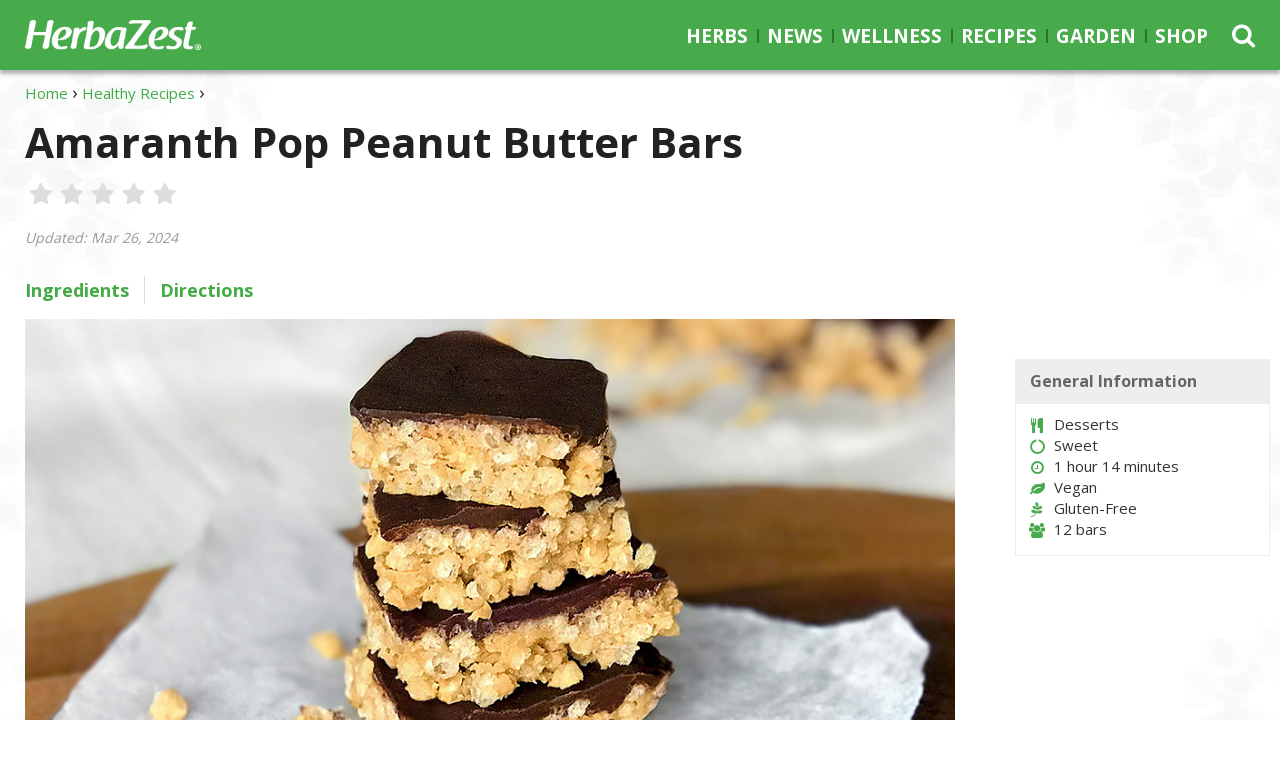

--- FILE ---
content_type: text/html; charset=utf-8
request_url: https://www.herbazest.com/recipes/amaranth-pop-peanut-butter-bars
body_size: 9637
content:
<!DOCTYPE html>
  <html lang="en" data-page-url="recipes/amaranth-pop-peanut-butter-bars" data-page-lang="en" data-page-type="normal" data-page-root-url="recipes" data-page-template="recipe" prefix="og: http://ogp.me/ns#">
  <head>
    <title>Amaranth Pop Peanut Butter Bars | HerbaZest</title>
    <meta charset="utf-8" />
    <meta http-equiv="Last-Modified" content="2024-03-26T09:35:35-04:00" />
    <meta http-equiv="Content-Type" content="text/html; charset=utf-8" />
    <meta http-equiv="X-Ua-Compatible" content="IE=edge" />
<!-- Google Tag Manager -->
<script>(function(w,d,s,l,i){w[l]=w[l]||[];w[l].push({'gtm.start':
new Date().getTime(),event:'gtm.js'});var f=d.getElementsByTagName(s)[0],
j=d.createElement(s),dl=l!='dataLayer'?'&l='+l:'';j.async=true;j.src=
'https://www.googletagmanager.com/gtm.js?id='+i+dl;f.parentNode.insertBefore(j,f);
})(window,document,'script','dataLayer','GTM-NQV7VKW');</script>
<!-- End Google Tag Manager -->
    <meta name="language" content="en" />
    <meta name="viewport" content="width=device-width, initial-scale=1, minimum-scale=1, maximum-scale=1, user-scalable=0" />
    <meta name="robots" content="index, follow" />
    <meta property="fb:app_id" content="736215043076361" />
    <meta itemprop="sourceOrganization" property="og:site_name" content="HerbaZest" />
    <meta property="og:type" content="article" />
    <meta property="og:title" itemprop="headline" content="Amaranth Pop Peanut Butter Bars" />
    <meta property="og:url" itemprop="url" content="https://www.herbazest.com/recipes/amaranth-pop-peanut-butter-bars" />
    <meta property="og:description" name="description" content="These no-bake chocolate peanut butter bars with amaranth pop are not only sweet, crunchy, and delicious, but they also almost take no time to make. Whip up a batch today!" />
    <meta property="og:image" content="https://www.herbazest.com/imgs/9/9/a/873591/amaranth-pop-peanut-butter-bars.jpg" />
    <meta property="og:image:alt" content="Amaranth Pop Peanut Butter Bars" />
    <meta property="og:image:secure_url" content="https://www.herbazest.com/imgs/9/9/a/873591/amaranth-pop-peanut-butter-bars.jpg" />
    <meta property="og:image:width" content="1024" />
    <meta property="og:image:height" content="640" />
    <meta property="og:image:type" content="image/jpeg" />
    <meta itemprop="datePublished" content="2022-05-03T15:35:06-04:00" />
    <meta itemprop="dateModified" property="og:updated_time" name="lastmod" content="2024-03-26T09:35:35-04:00" />
    <meta name="twitter:card" content="summary_large_image" />
    <meta name="twitter:site" content="@Herbazest" />
    <meta name="twitter:title" content="Amaranth Pop Peanut Butter Bars" />
    <meta name="twitter:description" content="These no-bake chocolate peanut butter bars with amaranth pop are not only sweet, crunchy, and delicious, but they also almost take no time to make. Whip up a batch today!" />
    <meta name="twitter:image" content="https://www.herbazest.com/imgs/9/9/a/873591/amaranth-pop-peanut-butter-bars.jpg" />
    <link rel="shortcut icon" href="https://www.herbazest.com/images/herbazest/icon/favicon.ico" />
    <link rel="canonical" href="https://www.herbazest.com/recipes/amaranth-pop-peanut-butter-bars" />
    <link rel="publisher" href="https://plus.google.com/110057721217384121606" />
    <link rel="image_src" href="https://www.herbazest.com/imgs/9/9/a/873591/amaranth-pop-peanut-butter-bars.jpg" />
    <link rel="alternate" hreflang="en" href="https://www.herbazest.com/recipes/amaranth-pop-peanut-butter-bars" />
    <link rel="alternate" hreflang="es" href="https://www.herbazest.com/es/recetas/barras-de-mantequilla-de-mani-y-amaranto-pop" />
    <link rel="stylesheet" type="text/css" media="all" href="https://www.herbazest.com/css-min/key/a78404ecc120325982eeca87435f2de9a03b2477/t/1622064456" />
<link rel="stylesheet" type="text/css" media="all" href="https://www.herbazest.com/css/herbazest/layout_3.css?t=1729032473" />
    <script type="text/javascript" src="https://www.herbazest.com/js-min/key/6c5cb3f02b88c144e7f5bd344b5947bf1cb4aafb/t/1730219637"></script>
    <!-- HTML5 shim and Respond.js for IE8 support of HTML5 elements and media queries -->
    <!--[if lt IE 9]>
      <script src="https://oss.maxcdn.com/html5shiv/3.7.3/html5shiv.min.js"></script>
      <script src="https://oss.maxcdn.com/respond/1.4.2/respond.min.js"></script>
    <![endif]-->
                  <script type="text/javascript">
//<![CDATA[
(function(h,o,t,j,a,r){h.hj=h.hj||function(){(h.hj.q=h.hj.q||[]).push(arguments)};h._hjSettings={hjid:440893,hjsv:5};a=o.getElementsByTagName('head')[0];r=o.createElement('script');r.async=1;r.src=t+h._hjSettings.hjid+j+h._hjSettings.hjsv;a.appendChild(r);})(window,document,'//static.hotjar.com/c/hotjar-','.js?sv=');
//]]>
</script>
                </head>
    <body class="" data-spy="scroll">
                  <!-- Google Tag Manager -->
<noscript><iframe src="https://www.googletagmanager.com/ns.html?id=GTM-NQV7VKW" height="0" width="0" style="display:none;visibility:hidden"></iframe></noscript>
<!-- End Google Tag Manager -->
              
          
  
<script type="application/ld+json">{"@context":"https://schema.org","@type":"Recipe","name":"Amaranth Pop Peanut Butter Bars","image":"https://www.herbazest.com/imgs/9/9/a/873591/amaranth-pop-peanut-butter-bars.jpg","dateModified":"2024-03-26T09:35:35-04:00","datePublished":"2022-05-03","description":"These no-bake chocolate peanut butter bars with amaranth pop are not only sweet, crunchy, and delicious, but they also almost take no time to make. Whip up a batch today!","author":{"@type":"Person","name":"HerbaZest"},"prepTime":"PT0S","cookTime":"PT1H14M","recipeYield":"12 bars","recipeIngredient":["2 cups of HerbaZest Amaranth Pop","1/2 cup of peanut butter","1/3 cup of maple syrup","1 cup of dark chocolate chip","1 teaspoon of coconut oil"],"recipeInstructions":["Line an 8\u00d78-inch square baking pan with parchment paper, lightly grease it, and set aside","Mix together the peanut butter and maple syrup in a small saucepan over low heat","Add in the amaranth pop and mix to combine","Transfer the mixture to the prepared pan and press it down tightly","Melt together the chocolate chips and coconut milk in a microwave or a double boiler. Spread it over the amaranth pop peanut butter mixture","Freeze for an hour, cut into bars, and enjoy!"]}</script><div class="signup"><div class="container"><div class="grid"><div id="mc_embed_signup_top" class="receive-update-form-wrapper"> <img alt="ebook cover" class="hidden-xs hidden-sm" src="https://www.herbazest.com/images/herbazest/superfood.png" /><p>Sign up for our newsletter & get our free<br> Superfood E-book with <strong>50+ healthy recipes</strong></strong></p><form action="https://herbazest.us2.list-manage.com/subscribe/post?u=9d8f3288dbc54ddba825556c9&id=eb09c360eb&FORMLOC=TopBanner" method="post" id="mc-embedded-subscribe-form" name="mc-embedded-subscribe-form" class="validate" target="_blank" novalidate="novalidate"><div id="mc_embed_signup_scroll"><div id="mce-spinner" class="text-center" style="display:none"> <span class="fa fa-spinner fa-pulse fa-3x"></span></div><div id="mce-responses" class="clear"><div class="response" id="mce-error-response" style="display:none"></div><div class="response" id="mce-success-response" style="display:none"></div></div><div id="mce-fields"><div class="mc-field-group"><input type="text" value="" name="FNAME" class="required" id="mce-FNAME" placeholder="Name" aria-required="true"></div><div class="mc-field-group"><input type="email" value="" name="EMAIL" class="required email" id="mce-EMAIL" placeholder="Email" aria-required="true"></div><div style="position: absolute; left: -5000px;" aria-hidden="true"><input type="text" name="b_9d8f3288dbc54ddba825556c9_eb09c360eb" tabindex="-1" value=""></div><div class="clear" style="clear: none;float: left;"><button type="submit" value="Subscribe" name="subscribe" id="mc-embedded-subscribe" class="button"><span class="fa fa-long-arrow-right"></span></button></div></div></div></form></div></div></div><script type="text/javascript" src="https://www.herbazest.com/plugins/mailChimp/js/mc-validate.min.js"></script><script type='text/javascript'>(function($) {window.fnames = new Array(); window.ftypes = new Array();fnames[0]='EMAIL';ftypes[0]='email';fnames[1]='FNAME';ftypes[1]='text';fnames[2]='FORMLOC';ftypes[2]='text';}(jQuery));var $mcj = jQuery.noConflict(true);</script></div><header id="header" class="navbar-fixed-top" data-page-lang="en"><div class="header-top"><div id="headerNav" class="container"><div class="row"><div class="header-logo col-xs-7 col-md-2 col-lg-3"> <a href="https://www.herbazest.com" class="navbar-logo navbar-brand"><img alt="HerbaZest" src="https://www.herbazest.com/images/herbazest/herbazest-logo.png" height="43" width="252" /></a> <span class="tagline">Herbs and smart consumption</span></div><div class="header-options header-icons col-xs-5 col-md-1 col-md-push-9 col-lg-push-8"><div class="row"> <button type="button" class="navbar-toggle collapsed" data-toggle="collapse" data-target="#navbar" aria-expanded="false" aria-controls="navbar"> <span class="icon-bar icon-bar-top"></span> <span class="icon-bar"></span> <span class="icon-bar icon-bar-bottom"></span> </button> <span class="search-icon fa fa-search"></span><div class="search-container hidden-xs hidden-sm" data-template-form="f473b00d89e6b8ba03d61475308c5e7a"><form data-search-id="f473b00d89e6b8ba03d61475308c5e7a" name="search_render_template" id="search_render_template" action="https://www.herbazest.com/psearch" method="post"   autocomplete="off" data-search-form data-search-header ><div class="search-input-wrapper"> <input class="search-input" size="25" placeholder="Search for Herbs, Recipes..." required="required" type="text" name="search_render_template[text]" id="search_render_template_text" /> <input type="hidden" name="search_render_template[hash]" value="75e03230bd5f0a0efccc4936a9e4e672" id="search_render_template_hash" /><input type="hidden" name="search_render_template[lang]" value="en" id="search_render_template_lang" /> <button class="search-button fa fa-search" id="search-button" value="s" type="submit"></button></div><script type="text/javascript">
//<![CDATA[
jQuery(document).ready(function(){var tmpSearchForm = new SearchFormJavascript(); tmpSearchForm.send("f473b00d89e6b8ba03d61475308c5e7a", false);});
//]]>
</script></form></div></div></div><div class="navbar-container col-xs-12 col-md-9 col-md-pull-1 col-lg-8"> <nav class="navbar navbar-default"><div id="navbar" class="navbar-collapse collapse" aria-expanded="true"><ul class="nav navbar-nav navbar-right"><li class="dropdown-herbs"> <a href="https://www.herbazest.com/herbs" class="herbs">Herbs</a></li><li class="dropdown-news"> <a href="https://www.herbazest.com/news" class="news">News</a></li><li class="dropdown-wellness"> <a href="https://www.herbazest.com/wellness" class="wellness">Wellness</a></li><li class="dropdown-recipes"> <a href="https://www.herbazest.com/recipes" class="recipes">Recipes</a></li><li class="dropdown-garden"> <a href="https://www.herbazest.com/herb-garden" class="garden">Garden</a></li><li class="dropdown-shop"> <a href="https://shop.herbazest.com/" class="shop">Shop</a></li></ul></div> </nav></div></div><div class="row"><div class="search-container col-xs-12" data-template-form="4b3871350be74a01effd21f459ba8eb4"><form data-search-id="4b3871350be74a01effd21f459ba8eb4" name="search_render_template" id="search_render_template" action="https://www.herbazest.com/psearch" method="post"   autocomplete="off" data-search-form data-search-header ><div class="search-input-wrapper"> <input class="search-input" size="25" placeholder="Search for Herbs, Recipes..." required="required" type="text" name="search_render_template[text]" id="search_render_template_text" /> <input type="hidden" name="search_render_template[hash]" value="75e03230bd5f0a0efccc4936a9e4e672" id="search_render_template_hash" /><input type="hidden" name="search_render_template[lang]" value="en" id="search_render_template_lang" /> <button class="search-button fa fa-search hidden" id="search-button" value="s" type="submit"></button></div><script type="text/javascript">
//<![CDATA[
jQuery(document).ready(function(){var tmpSearchFormM = new SearchFormJavascript(); tmpSearchFormM.send("4b3871350be74a01effd21f459ba8eb4", true);});
//]]>
</script></form></div></div></div></div> </header> <main role="main" data-page-lang="en"><div class="jumbotron"><div class="container"><div class="hero-header"> <header><div class="breadcrumbs"><ul itemscope itemtype="https://schema.org/BreadcrumbList" class="breadcrumbs-list"><li itemprop="itemListElement" itemscope itemtype="https://schema.org/ListItem" class="item"> <a href="https://www.herbazest.com" itemtype="https://schema.org/Thing" itemprop="item"><span itemprop="name">Home</span><meta itemprop="position" content="1" /></a></li><li itemprop="itemListElement" itemscope itemtype="https://schema.org/ListItem" class="item"> <a href="https://www.herbazest.com/recipes" itemtype="https://schema.org/Thing" itemprop="item"><span itemprop="name">Healthy Recipes</span><meta itemprop="position" content="2" /></a></li></ul></div><h1>Amaranth Pop Peanut Butter Bars</h1> </header> <span id="anchor-rating" class="anchor"></span><script src="https://www.google.com/recaptcha/api.js?render=6Ldx3qEaAAAAAMgeIR3IdDPAsj80FomkQ7KrqUB-"></script><script>
  var setCaptchaToken = function() {
    // do request for recaptcha token
    // response is promise with passed token
    grecaptcha.execute('6Ldx3qEaAAAAAMgeIR3IdDPAsj80FomkQ7KrqUB-', {action:'validate_captcha'})
      .then(function(token) {
        // add token value to form
        document.getElementById('g-recaptcha-response-rate-7359').value = token;
    });
  }
  grecaptcha.ready(function() {
    setCaptchaToken();
  });
  setInterval( setCaptchaToken, 2 * 60 * 1000 );
</script><div class="ns-rating-page-rate" id="ns-rating-page-rate-div-7359"><div id="ns-rating-rating-container-7359" class="ns-rating-rating"><p class="ns-rating-div-loader ns-rating-loading"> <span class="fa fa-spinner fa-pulse fa-3x"></span></p><form method="post" id="ns-rating-page-rate-7359" class="ns-rating-form"> <span class="ns-rating-fieldset"> <input type="radio" id="star5-7359" name="rate7359" value="5" /><label class = "ns-rating-full" for="star5-7359" title="Perfect - 5 stars"></label> <input type="radio" id="star4half-7359" name="rate7359" value="4.5" /><label class="ns-rating-half" for="star4half-7359" title="Excellent - 4.5 stars"></label> <input type="radio" id="star4-7359" name="rate7359" value="4" /><label class = "ns-rating-full" for="star4-7359" title="Very Good - 4 stars"></label> <input type="radio" id="star3half-7359" name="rate7359" value="3.5" /><label class="ns-rating-half" for="star3half-7359" title="Good - 3.5 stars"></label> <input type="radio" id="star3-7359" name="rate7359" value="3" /><label class = "ns-rating-full" for="star3-7359" title="Average - 3 stars"></label> <input type="radio" id="star2half-7359" name="rate7359" value="2.5" /><label class="ns-rating-half" for="star2half-7359" title="More than enough - 2.5 stars"></label> <input type="radio" id="star2-7359" name="rate7359" value="2" /><label class = "ns-rating-full" for="star2-7359" title="Poor - 2 stars"></label> <input type="radio" id="star1half-7359" name="rate7359" value="1.5" /><label class="ns-rating-half" for="star1half-7359" title="Very Poor - 1.5 stars"></label> <input type="radio" id="star1-7359" name="rate7359" value="1" /><label class = "ns-rating-full" for="star1-7359" title="Awful - 1 star"></label> <input type="radio" id="starhalf-7359" name="rate7359" value="0.5" /><label class="ns-rating-half" for="starhalf-7359" title="Very Awful - 0.5 stars"></label> </span> <input type="hidden" id="page-id-7359" name="page_id" value="7359" /> <input type="hidden" id="g-recaptcha-response-rate-7359" name="g-recaptcha-response-rate" value="" /></form><p class="ns-rating-rate-info hidden" id="ns-rating-rate-info-7359"> <span class="ns-rating-rate ns-rating-rate-label7359 hidden">Rated: </span><strong class="ns-rating-rate ns-rating-rate7359"></strong> <span class="ns-rating-rate ns-rating-rate-label7359 hidden">out of </span><strong class="ns-rating-rate-count ns-rating-rate-count7359"></strong> <span class="ns-rating-rate-vote ns-rating-rate-label7359 ns-rating-rate-vote7359 hidden"></span></p></div></div><p class="writer-reviewer"> Updated: Mar 26, 2024</p></div></div></div><div class="container navigation-bar"> <nav id="anchor-menu" class="anchornav home-links"><ul class="list-inline"><li><a href="#ingredients" data-anchor="self">Ingredients</a></li><li><a href="#directions" data-anchor="self">Directions</a></li></ul> </nav></div> <span id="menu-start"></span> <section class="section intro bshad xlight-bg"><div class="container"><div class="row"><div class="col-xs-12 col-lg-9 main-figure"><figure><img data-img-width="100%" alt="Amaranth Pop Peanut Butter Bars" data-class="img3ec5f23dce779f8db7022a951906f7d0" data-decision-size="lesswidth" src="https://www.herbazest.com/imgs/9/9/a/873591/amaranth-pop-peanut-butter-bars.jpg" height="640" width="1024" /></figure></div><div class="col-xs-12 col-lg-3 quick-facts"><div class="boxb" data-component-id="4db1e8fa964d97ac5a4ecf1bb6d0f306"><div class="boxb-title">General Information</div><div class="boxb-desc"><ul data-columns=">1" class="box-items box-items-recipe"><li data-attribute="cutlery"> <span class="boxb-item-title-icon fa fa-cutlery"></span> Desserts</li><li data-attribute="circle-o-notch"> <span class="boxb-item-title-icon fa fa-circle-o-notch"></span> Sweet</li><li data-attribute="clock-o"> <span class="boxb-item-title-icon fa fa-clock-o"></span> 1 hour 14 minutes</li><li data-attribute="leaf"> <span class="boxb-item-title-icon fa fa-leaf"></span> Vegan</li><li data-attribute="pagelines"> <span class="boxb-item-title-icon fa fa-pagelines"></span> Gluten-Free</li><li data-attribute="users"> <span class="boxb-item-title-icon fa fa-users"></span> 12 bars</li></ul></div></div><div class="h1 main-printing-title hidden" data-title="Amaranth Pop Peanut Butter Bars"></div></div></div></div> </section> <span id="section-start"></span> <article class="article container global"><div class="page-content content-ingredients"> <span id="ingredients" class="anchor" data-anchor-type="ingredients"></span> <section class="dividers normal"><div class="section-header" data-section-type="ingredients"><h2 class="section-title">Ingredients</h2></div><div id="section-ingredients" class="row section-content in section-ingredients-slider"><div class="section-inner"><div class="col-xs-12 content-text"><link rel="stylesheet" type="text/css" media="screen" href="https://www.herbazest.com/plugins/advertisingPlugin/css/sly.css" /><script type="text/javascript" src="https://www.herbazest.com/plugins/advertisingPlugin/js/jquery.sly.min.js"></script><div class="list_grid-ingredients-images" advertising-sly-orientation="horizontal"><div class="list_grid-ingredients-images-frame" advertising-sly-frame data-ingredients-count="5"><ul class="list-unstyled list_grid-ingredients-images-list"><li class="item"><div class="item-image"> <figure> <a href="https://shop.herbazest.com/products/amaranth-pop"><img alt="Amaranth Pop" data-temp="https://www.herbazest.com/images/herbazest/grey.gif" data-load="lazy" src="https://www.herbazest.com/images/herbazest/grey.gif" data-src="https://www.herbazest.com/imgs/3/d/e/171828/amaranth-pop-index.jpg" /></a> <a href="https://shop.herbazest.com/products/amaranth-pop" class="item__title">Amaranth Pop</a> </figure></div></li><li class="item"><div class="item-image"> <figure> <img alt="Peanut butter" data-temp="https://www.herbazest.com/images/herbazest/grey.gif" data-load="lazy" src="https://www.herbazest.com/images/herbazest/grey.gif" data-src="https://www.herbazest.com/imgs/5/c/3/19308/peanut-butter-index.jpg" /><div class="item__title">Peanut butter</div> </figure></div></li><li class="item"><div class="item-image"> <figure> <img alt="Maple syrup" data-temp="https://www.herbazest.com/images/herbazest/grey.gif" data-load="lazy" src="https://www.herbazest.com/images/herbazest/grey.gif" data-src="https://www.herbazest.com/imgs/5/1/7/15248/maple-syrup-index.jpg" /><div class="item__title">Maple syrup</div> </figure></div></li><li class="item"><div class="item-image"> <figure> <img alt="Dark chocolate chips" data-temp="https://www.herbazest.com/images/herbazest/grey.gif" data-load="lazy" src="https://www.herbazest.com/images/herbazest/grey.gif" data-src="https://www.herbazest.com/imgs/f/2/4/971510/dark-chocolate-chips-index.jpg" /><div class="item__title">Dark chocolate chips</div> </figure></div></li><li class="item"><div class="item-image"> <figure> <img alt="Coconut oil" data-temp="https://www.herbazest.com/images/herbazest/grey.gif" data-load="lazy" src="https://www.herbazest.com/images/herbazest/grey.gif" data-src="https://www.herbazest.com/imgs/9/f/0/325496/coconut-oil-index.jpg" /><div class="item__title">Coconut oil</div> </figure></div></li></ul></div><div class="advertising-sly-controls advertising-sly-left" advertising-sly-controls> <button class="advertising-sly-control-button" advertising-sly-controls-prev><span class="fa fa-chevron-left"></span></button></div><div class="advertising-sly-controls advertising-sly-right" advertising-sly-controls> <button class="advertising-sly-control-button" advertising-sly-controls-next><span class="fa fa-chevron-right"></span></button></div></div><script type="text/javascript" src="https://www.herbazest.com/js/herbazest/sly.min.js"></script></div></div></div><div class="section-ingredients section-ingredients__recipes"><div class="section-content in"><div class="row section-inner"><div class="col-xs-12 content-text"><ul class="list-unstyled list_grid-ingredients" data-ingredients data-ingredients-count="2"><li class="item" data-item data-checked>2 cups of HerbaZest <a href="https://shop.herbazest.com/products/amaranth-pop" data-type="product">Amaranth Pop</a></li><li class="item" data-item data-checked>1/2 cup of peanut butter</li><li class="item" data-item data-checked>1/3 cup of maple syrup</li><li class="item" data-item data-checked>1 cup of dark chocolate chip</li><li class="item" data-item data-checked>1 teaspoon of coconut oil</li></ul></div></div></div></div> </section></div><div class="central"><div class="leftside"></div><div class="page-content"> <span id="directions" class="anchor" data-anchor-type="direction"></span> <section class="row dividers normal section-dividers-direction"><div class="section-header" data-section-type="direction"><h2 class="section-title">Directions</h2></div><div id="section-directions" class="section-content section-direction in"><div class="section-inner"><div class="col-xs-12 col-lg-9 content-text"><p>These no-bake chocolate peanut butter bars are made with amaranth pop, instead of puffed rice. Covered with dark&nbsp;<a href="https://www.herbazest.com/herbs/cacao" data-ctype="link">cacao</a>, they're not only sweet, crunchy, and delicious, but they also almost take no time to make. Thanks to <a href="https://www.herbazest.com/herbs/amaranth" data-ctype="link">amaranth</a> and <a href="https://www.herbazest.com/herbs/peanut" data-ctype="link">peanuts</a>, they are rich in protein and fiber. We guarantee they'll disappear faster than you think, and you'll be making another batch soon!</p><div data-component-type="direction" data-component-position=""><ol data-directions-count="6"><li>Line an 8×8-inch square baking pan with parchment paper, lightly grease it, and set aside.<span class="direction-time">(2 minutes)</span></li><li>Mix together the peanut butter and maple syrup in a small saucepan over low heat.<span class="direction-time">(5 minutes)</span></li><li>Add in the amaranth pop and mix to combine.<span class="direction-time">(2 minutes)</span></li><li>Transfer the mixture to the prepared pan and press it down tightly.<span class="direction-time">(2 minutes)</span></li><li>Melt together the chocolate chips and coconut milk in a microwave or a double boiler. Spread it over the amaranth pop peanut butter mixture.<span class="direction-time">(3 minutes)</span></li><li>Freeze for an hour, cut into bars, and enjoy!<span class="direction-time">(1 hour)</span></li></ol></div><p>For a nice flavor contrast, you can sprinkle your amaranth pop chocolate peanut butter bars with some flaky salt. You'd do that right after spreading chocolate over the peanut butter mixture and before freezing the bars).</p></div></div></div> </section> <section class="row dividers"><div id="section-ads" class="section-content collapse in section-advertisement" aria-expanded="true"><div class="section-inner"><div class="col-xs-12 col-lg-9 content-text"><div class="advertisement adwrap"><div class="adline"></div><div class="adheading adhead"><span>Advertisement</span></div><div class="adcontent row"><div class="col-xs-12 adbanner"> <figure> <a href="https://www.amazon.com/gp/product/B09B2XT4ZX/ref=as_li_tl?ie=UTF8&amp;tag=artble-20&amp;camp=1789&amp;creative=9325&amp;linkCode=as2&amp;creativeASIN=B09B2XT4ZX&amp;linkId=c823e1842a52147c06e9ecb1fc724052" id="banHrefMH85e6aad56e2b3243fb045850b83797ad" rel="nofollow" target="_blank" class="AmaranthPop(amazon)-AMZ-Banner-D adlink"><img id="banImgMH85e6aad56e2b3243fb045850b83797ad" class="ad980 hidden-xs" alt="" data-temp="https://www.herbazest.com/images/herbazest/grey.gif" data-load="lazy" src="https://www.herbazest.com/images/herbazest/grey.gif" data-src="https://www.herbazest.com/uploads/banners/2/d/3/1418/hbz-banner-amaranth-pop-amz.png" height="212" width="848" /></a> <a href="https://www.amazon.com/gp/product/B09B2XT4ZX/ref=as_li_tl?ie=UTF8&amp;tag=artble-20&amp;camp=1789&amp;creative=9325&amp;linkCode=as2&amp;creativeASIN=B09B2XT4ZX&amp;linkId=c823e1842a52147c06e9ecb1fc724052" id="banHrefMV85e6aad56e2b3243fb045850b83797ad" class="AmaranthPop(amazon)-AMZ-Banner-M adlink" rel="nofollow" target="_blank"><img id="banImgMV85e6aad56e2b3243fb045850b83797ad" class="ad400 visible-xs" alt="" data-temp="https://www.herbazest.com/images/herbazest/grey.gif" data-load="lazy" src="https://www.herbazest.com/images/herbazest/grey.gif" data-src="https://www.herbazest.com/uploads/banners/2/d/3/1418/hbz-banner-amaranth-pop-mob-amz-vertical.png" height="400" width="351" /></a> </figure></div></div><div class="adline"></div></div></div></div></div> </section><aside class="row social-bar"><div class="col-xs-12 col-lg-9 content-text"><ul class="list-inline"><li class="social-bar-print"><a id="Printf25d127a74aeea8539807e7f7e836d00" title="Print this page" class="share-button print" rel="nofollow" href="javascript:void(0)" onclick="window.print(); return false;">Print</a></li><li class="social-bar-email"><a id="Emailf25d127a74aeea8539807e7f7e836d00" title="Email this page" class="share-button email" rel="nofollow" href="mailto:?subject=Amaranth%20Pop%20Peanut%20Butter%20Bars%20-%20HerbaZest.com&amp;body=These%20no-bake%20chocolate%20peanut%20butter%20bars%20with%20amaranth%20pop%20are%20not%20only%20sweet%2C%20crunchy%2C%20and%20delicious%2C%20but%20they%20also%20almost%20take%20no%20time%20to%20make.%20Whip%20up%20a%20batch%20today%21%0D%0Dhttps%3A%2F%2Fwww.herbazest.com%2Frecipes%2Famaranth-pop-peanut-butter-bars">Email</a></li><li class="social-bar-facebook"><a href="https://www.facebook.com/sharer/sharer.php?u=https://www.herbazest.com/recipes/amaranth-pop-peanut-butter-bars" id="FBf25d127a74aeea8539807e7f7e836d00" title="Share on Facebook" data-analytics-social="facebook" class="share-button facebook" rel="nofollow">Share</a></li><script type="text/javascript">
//<![CDATA[
jQuery('#FBf25d127a74aeea8539807e7f7e836d00').on('click', function(event){event.preventDefault();InsightJavascript.performClick($(this), 'E2HfVIa7sWlBpLGbvYTCF3yWMoNeJCNmbBrZsffn9JI|', '7xK_q_G9JS8GJfvouYx_Jw8KCCKjTKuK1lcmL7upQ/o|', 'ifuvfmFQEnAjHnMM9tPqR33Bh49000j3GdpK_IJ7z3A|');})
//]]>
</script><li class="social-bar-twitter"><a href="https://twitter.com/intent/tweet?text=Amaranth Pop Peanut Butter Bars&amp;url=https://www.herbazest.com/recipes/amaranth-pop-peanut-butter-bars&amp;via=Herbazest&amp;hashtags=HerbaZest,HealthyRecipe,PeanutButterBars,AmaranthPop" id="TWf25d127a74aeea8539807e7f7e836d00" title="Share on Twitter" data-analytics-social="twitter" class="share-button twitter" rel="nofollow">Tweet</a></li><script type="text/javascript">
//<![CDATA[
jQuery('#TWf25d127a74aeea8539807e7f7e836d00').on('click', function(event){event.preventDefault();InsightJavascript.performClick($(this), 'E2HfVIa7sWlBpLGbvYTCF3yWMoNeJCNmbBrZsffn9JI|', '7xK_q_G9JS8GJfvouYx_Jw8KCCKjTKuK1lcmL7upQ/o|', '936UwjvzIQrK8jJvTgAajKsqGTL7sjerOyQeQgNlIIU|');})
//]]>
</script><li class="social-bar-pinterest"><a href="https://www.pinterest.com/pin/create/button/?description=These no-bake chocolate peanut butter bars with amaranth pop are not only sweet, crunchy, and delicious, but they also almost take no time to make. Whip up a batch today!&amp;media=https://www.herbazest.com/imgs/9/9/a/873591/amaranth-pop-peanut-butter-bars.jpg&amp;url=https://www.herbazest.com/recipes/amaranth-pop-peanut-butter-bars" id="PIf25d127a74aeea8539807e7f7e836d00" title="Share on Pinterest" data-analytics-social="pinterest" class="share-button pinterest" rel="nofollow">Pin</a></li><script type="text/javascript">
//<![CDATA[
jQuery('#PIf25d127a74aeea8539807e7f7e836d00').on('click', function(event){event.preventDefault();InsightJavascript.performClick($(this), 'E2HfVIa7sWlBpLGbvYTCF3yWMoNeJCNmbBrZsffn9JI|', '7xK_q_G9JS8GJfvouYx_Jw8KCCKjTKuK1lcmL7upQ/o|', 'Itt9i5OKNT1mh3JnTUJrlGHDeYluVk2isxoAll9tsW0|');})
//]]>
</script></ul><hr></div> </aside> <aside class="row rating-bar"><div class="col-xs-12 col-lg-9 content-text"> <span class="fa fa-star"></span> <a id="rate_this_page" href="#anchor-rating">Rate this Recipe</a> <span class="fa fa-star"></span><script>
     $('#rate_this_page').on('click', function(e) {
       e.preventDefault();
       var $fieldset = $('.ns-rating-fieldset');
       if ($fieldset.length) {
         $fieldset.find('.rating-pointer').remove();
         $fieldset.removeClass('do-rate');
         $fieldset.addClass('do-rate');
         $fieldset.prepend('<span aria-hidden="true" style="float: right;position: relative;top: 13px;margin-left: 10px;" class="fa fa-hand-o-left fa-lg rating-pointer"></span>');
         window.location.href = $(this).attr('href');
       }
     });
    </script></div> </aside></div></div> </article> <span id="menu-stop"></span> <section class="list-related grey-bg shadow-bg"><div class="container"><div class="list_grid-related"><div class="list_grid-related-header"><div class="list_grid-related-title">More:</div></div><div class="row list_grid-related-list"><ul class="list-unstyled col-xs-12"><li class="archive"> <figure> <a href="https://www.herbazest.com/herbs/peanut/recipes"><img alt="Peanut" data-temp="https://www.herbazest.com/images/herbazest/grey.gif" data-load="lazy" src="https://www.herbazest.com/images/herbazest/grey.gif" data-src="https://www.herbazest.com/imgs/4/6/5/638023/peanut-index.jpg" /></a><div><a href="https://www.herbazest.com/herbs/peanut/recipes">Peanut Recipes</a></div> </figure></li><li class="archive"> <figure> <a href="https://www.herbazest.com/herbs/coconut/recipes"><img alt="Coconut" data-temp="https://www.herbazest.com/images/herbazest/grey.gif" data-load="lazy" src="https://www.herbazest.com/images/herbazest/grey.gif" data-src="https://www.herbazest.com/imgs/7/6/3/17328/coconut-index.jpg" /></a><div><a href="https://www.herbazest.com/herbs/coconut/recipes">Coconut Recipes</a></div> </figure></li><li class="archive"> <figure> <a href="https://www.herbazest.com/herbs/amaranth/recipes"><img alt="Amaranth" data-temp="https://www.herbazest.com/images/herbazest/grey.gif" data-load="lazy" src="https://www.herbazest.com/images/herbazest/grey.gif" data-src="https://www.herbazest.com/imgs/5/1/4/72042/amaranth-main-index.jpg" /></a><div><a href="https://www.herbazest.com/herbs/amaranth/recipes">Amaranth Recipes</a></div> </figure></li><li class="archive"> <figure> <a href="https://www.herbazest.com/herbs/cacao/recipes"><img alt="Cacao" data-temp="https://www.herbazest.com/images/herbazest/grey.gif" data-load="lazy" src="https://www.herbazest.com/images/herbazest/grey.gif" data-src="https://www.herbazest.com/imgs/0/3/a/7782/cacao_main_index.jpg" /></a><div><a href="https://www.herbazest.com/herbs/cacao/recipes">Cacao Recipes</a></div> </figure></li></ul></div></div></div></section> <section class="list-popular shadow-bg"><div class="container"><div class="list_grid"><div class="list_grid-header"><div class="list_grid-title">More Desserts</div> <span class="show_more"><a href="https://www.herbazest.com/recipes">Discover more recipes</a></span></div><div class="row list_grid-list one-row"><div class="col-xs-12 col-sm-6 col-md-4 col-lg-3 item"> <figure> <a href="https://www.herbazest.com/recipes/flourless-apple-chocolate-cakes"><img alt="Flourless Apple Chocolate Cakes" data-temp="https://www.herbazest.com/images/herbazest/grey.gif" data-load="lazy" src="https://www.herbazest.com/images/herbazest/grey.gif" data-src="https://www.herbazest.com/imgs/e/1/0/986500/flourless-apple-chocolate-cakes-index.jpg" /></a><div> <a href="https://www.herbazest.com/recipes/flourless-apple-chocolate-cakes">Flourless Apple Chocolate Cakes</a></div> </figure></div><div class="col-xs-12 col-sm-6 col-md-4 col-lg-3 item"> <figure> <a href="https://www.herbazest.com/recipes/mango-lucuma-cashew-cheesecake"><img alt="Mango Lucuma Cashew Cheesecake" data-temp="https://www.herbazest.com/images/herbazest/grey.gif" data-load="lazy" src="https://www.herbazest.com/images/herbazest/grey.gif" data-src="https://www.herbazest.com/imgs/a/1/f/170428/mango-lucuma-cashew-cheesecake-index.jpg" /></a><div> <a href="https://www.herbazest.com/recipes/mango-lucuma-cashew-cheesecake">Mango Lucuma Cashew Cheesecake</a></div> </figure></div><div class="col-xs-12 col-sm-6 col-md-4 col-lg-3 item"> <figure> <a href="https://www.herbazest.com/recipes/coconut-rice-pudding-with-dried-goldenberries"><img alt="Coconut Rice Pudding with Dried Goldenberries" data-temp="https://www.herbazest.com/images/herbazest/grey.gif" data-load="lazy" src="https://www.herbazest.com/images/herbazest/grey.gif" data-src="https://www.herbazest.com/imgs/7/5/0/285227/coconut-rice-pudding-with-dried-goldenberries-index.jpg" /></a><div> <a href="https://www.herbazest.com/recipes/coconut-rice-pudding-with-dried-goldenberries">Coconut Rice Pudding with Dried Goldenberries</a></div> </figure></div><div class="col-xs-12 col-sm-6 col-md-4 col-lg-3 item"> <figure> <a href="https://www.herbazest.com/recipes/carob-cheesecake-in-a-jar"><img alt="Carob Cheesecake in a Jar" data-temp="https://www.herbazest.com/images/herbazest/grey.gif" data-load="lazy" src="https://www.herbazest.com/images/herbazest/grey.gif" data-src="https://www.herbazest.com/imgs/4/6/d/469165/carob-cheesecake-in-a-jar-index.jpg" /></a><div> <a href="https://www.herbazest.com/recipes/carob-cheesecake-in-a-jar">Carob Cheesecake in a Jar</a></div> </figure></div></div></div></div> </section> </main> <footer id="footer" role="contentinfo" data-page-lang="en"><div class="footer section grey-bg"><div class="container"><div class="row"><div class="col-lg-3 col-lg-offset-1 col-sm-4"><ul class="footer-links"><li><a href="https://www.herbazest.com/about">About</a></li><li><a href="https://www.herbazest.com/contact-us">Contact Us</a></li><li><a href="https://www.herbazest.com/privacy-policy">Privacy</a></li><li><a href="https://www.herbazest.com/terms-of-use">Terms of Use</a></li><li><a href="https://www.herbazest.com/sitemap">Sitemap</a></li></ul></div><div class="col-lg-3 col-sm-3 col-sm-push-5 col-lg-push-4"><p class="footer-title">Find us on</p><ul class="social-links"><li> <a href="https://www.facebook.com/Herbazest" target="_blank" rel="me"> <span class="fa-stack fa-lg facebook"> <span class="fa fa-circle fa-stack-2x"></span> <span class="fa fa-facebook fa-stack-1x fa-inverse"></span> </span> </a></li><li> <a href="https://twitter.com/herbazest" target="_blank" rel="me"> <span class="fa-stack fa-lg twitter"> <span class="fa fa-circle fa-stack-2x"></span> <span class="fa fa-twitter fa-stack-1x fa-inverse"></span> </span> </a></li><li> <a href="https://www.pinterest.com/herbazest/" target="_blank" rel="me"> <span class="fa-stack fa-lg pinterest"> <span class="fa fa-circle fa-stack-2x"></span> <span class="fa fa-pinterest-p fa-stack-1x fa-inverse"></span> </span> </a></li><li> <a href="https://www.youtube.com/herbazest/" target="_blank" rel="me"> <span class="fa-stack fa-lg youtube"> <span class="fa fa-circle fa-stack-2x"></span> <span class="fa fa-youtube-play fa-stack-1x fa-inverse"></span> </span> </a></li><li> <a href="https://www.instagram.com/herbazest/" target="_blank" rel="me"> <span class="fa-stack fa-lg instagram"> <span class="fa fa-circle fa-stack-2x"></span> <span class="fa fa-instagram fa-stack-1x fa-inverse"></span> </span> </a></li></ul><ul class="i18n list-unstyled list-inline"><li><div class="dropdown"> <button class="btn btn-language dropdown-toggle" type="button" id="dropdownI18n" data-toggle="dropdown" aria-haspopup="true" aria-expanded="false">English <span class="caret"></span></button><ul class="dropdown-menu" aria-labelledby="dropdownI18n"><li> <a class="not-active" href="#">English</a></li><li> <a href="https://www.herbazest.com/es/recetas/barras-de-mantequilla-de-mani-y-amaranto-pop">Español</a></li></ul></div></li></ul></div><div class="col-lg-4 col-sm-5 col-sm-pull-3"><p class="footer-title">Receive Our Updates</p><link href="//cdn-images.mailchimp.com/embedcode/classic-10_7.css" rel="stylesheet" type="text/css" /><link rel="stylesheet" type="text/css" media="screen" href="https://www.herbazest.com/plugins/mailChimp/css/subscribe.css" /><div id="mc_embed_signup" class="footer-form receive-update-form-wrapper"><form action="https://herbazest.us2.list-manage.com/subscribe/post?u=9d8f3288dbc54ddba825556c9&id=eb09c360eb&FORMLOC=Footer" method="post" id="mc-embedded-subscribe-form" name="mc-embedded-subscribe-form" class="validate" target="_blank" novalidate><div id="mc_embed_signup_scroll"><div id="mce-spinner" class="text-center" style="display:none"> <span class="fa fa-spinner fa-pulse fa-3x"></span></div><div id="mce-responses" class="clear"><div class="response" id="mce-error-response" style="display:none"></div><div class="response" id="mce-success-response" style="display:none"></div></div><div id="mce-fields"><div class="mc-field-group"> <input type="text" value="" name="FNAME" class="required" id="mce-FNAME" placeholder="Name"></div><div class="mc-field-group"> <input type="email" value="" name="EMAIL" class="required email" id="mce-EMAIL" placeholder="Email"></div><div style="position: absolute; left: -5000px;" aria-hidden="true"><input type="text" name="b_9d8f3288dbc54ddba825556c9_eb09c360eb" tabindex="-1" value=""></div><div class="clear"><input type="submit" value="Subscribe" name="subscribe" id="mc-embedded-subscribe" class="button"></div></div></div></form></div><script type="text/javascript" src="https://www.herbazest.com/plugins/mailChimp/js/mc-validate.min.js"></script><script type='text/javascript'>(function($) {window.fnames = new Array(); window.ftypes = new Array();fnames[0]='EMAIL';ftypes[0]='email';fnames[1]='FNAME';ftypes[1]='text';fnames[2]='FORMLOC';ftypes[2]='text';}(jQuery));var $mcj = jQuery.noConflict(true);</script></div><div class="col-lg-1"></div></div><div class="footer-bottom"><p class="copyright">&copy;Copyright 2025. <a href="https://www.herbazest.com">HerbaZest.com</a>. All Rights Reserved.</p><p class="disclaimer"><strong>DISCLAIMER:</strong> Information provided for educational purposes only. It has not been evaluated by the FDA. It's based on pharmacological records, scientific research, traditional knowledge, and historical data. HerbaZest.com is not responsible for the accuracy of the information.</p></div></div></div> </footer>        <script type="text/javascript">
//<![CDATA[
var Url404 = "https://www.herbazest.com/404";
//]]>
</script>
    <script type="text/javascript">
//<![CDATA[
var Url500 = "https://www.herbazest.com/500";
//]]>
</script>
            <script type="text/javascript">
//<![CDATA[
var InsightJavascriptLocalization = {"ajaxURL":"https:\/\/www.herbazest.com\/insight\/perform"};
//]]>
</script>
    <script type="text/javascript">
//<![CDATA[
var RatingJavascriptLocalization = {"ajaxURL":"https:\/\/www.herbazest.com\/rating\/perform","ajax2URL":"https:\/\/www.herbazest.com\/rating\/request"};
//]]>
</script>
        <script type="text/javascript" src="https://www.herbazest.com/js/herbazest/scripts.js"></script>
          </body>
</html>


--- FILE ---
content_type: text/html; charset=utf-8
request_url: https://www.google.com/recaptcha/api2/anchor?ar=1&k=6Ldx3qEaAAAAAMgeIR3IdDPAsj80FomkQ7KrqUB-&co=aHR0cHM6Ly93d3cuaGVyYmF6ZXN0LmNvbTo0NDM.&hl=en&v=PoyoqOPhxBO7pBk68S4YbpHZ&size=invisible&anchor-ms=20000&execute-ms=30000&cb=p5woo9jvbtqc
body_size: 48689
content:
<!DOCTYPE HTML><html dir="ltr" lang="en"><head><meta http-equiv="Content-Type" content="text/html; charset=UTF-8">
<meta http-equiv="X-UA-Compatible" content="IE=edge">
<title>reCAPTCHA</title>
<style type="text/css">
/* cyrillic-ext */
@font-face {
  font-family: 'Roboto';
  font-style: normal;
  font-weight: 400;
  font-stretch: 100%;
  src: url(//fonts.gstatic.com/s/roboto/v48/KFO7CnqEu92Fr1ME7kSn66aGLdTylUAMa3GUBHMdazTgWw.woff2) format('woff2');
  unicode-range: U+0460-052F, U+1C80-1C8A, U+20B4, U+2DE0-2DFF, U+A640-A69F, U+FE2E-FE2F;
}
/* cyrillic */
@font-face {
  font-family: 'Roboto';
  font-style: normal;
  font-weight: 400;
  font-stretch: 100%;
  src: url(//fonts.gstatic.com/s/roboto/v48/KFO7CnqEu92Fr1ME7kSn66aGLdTylUAMa3iUBHMdazTgWw.woff2) format('woff2');
  unicode-range: U+0301, U+0400-045F, U+0490-0491, U+04B0-04B1, U+2116;
}
/* greek-ext */
@font-face {
  font-family: 'Roboto';
  font-style: normal;
  font-weight: 400;
  font-stretch: 100%;
  src: url(//fonts.gstatic.com/s/roboto/v48/KFO7CnqEu92Fr1ME7kSn66aGLdTylUAMa3CUBHMdazTgWw.woff2) format('woff2');
  unicode-range: U+1F00-1FFF;
}
/* greek */
@font-face {
  font-family: 'Roboto';
  font-style: normal;
  font-weight: 400;
  font-stretch: 100%;
  src: url(//fonts.gstatic.com/s/roboto/v48/KFO7CnqEu92Fr1ME7kSn66aGLdTylUAMa3-UBHMdazTgWw.woff2) format('woff2');
  unicode-range: U+0370-0377, U+037A-037F, U+0384-038A, U+038C, U+038E-03A1, U+03A3-03FF;
}
/* math */
@font-face {
  font-family: 'Roboto';
  font-style: normal;
  font-weight: 400;
  font-stretch: 100%;
  src: url(//fonts.gstatic.com/s/roboto/v48/KFO7CnqEu92Fr1ME7kSn66aGLdTylUAMawCUBHMdazTgWw.woff2) format('woff2');
  unicode-range: U+0302-0303, U+0305, U+0307-0308, U+0310, U+0312, U+0315, U+031A, U+0326-0327, U+032C, U+032F-0330, U+0332-0333, U+0338, U+033A, U+0346, U+034D, U+0391-03A1, U+03A3-03A9, U+03B1-03C9, U+03D1, U+03D5-03D6, U+03F0-03F1, U+03F4-03F5, U+2016-2017, U+2034-2038, U+203C, U+2040, U+2043, U+2047, U+2050, U+2057, U+205F, U+2070-2071, U+2074-208E, U+2090-209C, U+20D0-20DC, U+20E1, U+20E5-20EF, U+2100-2112, U+2114-2115, U+2117-2121, U+2123-214F, U+2190, U+2192, U+2194-21AE, U+21B0-21E5, U+21F1-21F2, U+21F4-2211, U+2213-2214, U+2216-22FF, U+2308-230B, U+2310, U+2319, U+231C-2321, U+2336-237A, U+237C, U+2395, U+239B-23B7, U+23D0, U+23DC-23E1, U+2474-2475, U+25AF, U+25B3, U+25B7, U+25BD, U+25C1, U+25CA, U+25CC, U+25FB, U+266D-266F, U+27C0-27FF, U+2900-2AFF, U+2B0E-2B11, U+2B30-2B4C, U+2BFE, U+3030, U+FF5B, U+FF5D, U+1D400-1D7FF, U+1EE00-1EEFF;
}
/* symbols */
@font-face {
  font-family: 'Roboto';
  font-style: normal;
  font-weight: 400;
  font-stretch: 100%;
  src: url(//fonts.gstatic.com/s/roboto/v48/KFO7CnqEu92Fr1ME7kSn66aGLdTylUAMaxKUBHMdazTgWw.woff2) format('woff2');
  unicode-range: U+0001-000C, U+000E-001F, U+007F-009F, U+20DD-20E0, U+20E2-20E4, U+2150-218F, U+2190, U+2192, U+2194-2199, U+21AF, U+21E6-21F0, U+21F3, U+2218-2219, U+2299, U+22C4-22C6, U+2300-243F, U+2440-244A, U+2460-24FF, U+25A0-27BF, U+2800-28FF, U+2921-2922, U+2981, U+29BF, U+29EB, U+2B00-2BFF, U+4DC0-4DFF, U+FFF9-FFFB, U+10140-1018E, U+10190-1019C, U+101A0, U+101D0-101FD, U+102E0-102FB, U+10E60-10E7E, U+1D2C0-1D2D3, U+1D2E0-1D37F, U+1F000-1F0FF, U+1F100-1F1AD, U+1F1E6-1F1FF, U+1F30D-1F30F, U+1F315, U+1F31C, U+1F31E, U+1F320-1F32C, U+1F336, U+1F378, U+1F37D, U+1F382, U+1F393-1F39F, U+1F3A7-1F3A8, U+1F3AC-1F3AF, U+1F3C2, U+1F3C4-1F3C6, U+1F3CA-1F3CE, U+1F3D4-1F3E0, U+1F3ED, U+1F3F1-1F3F3, U+1F3F5-1F3F7, U+1F408, U+1F415, U+1F41F, U+1F426, U+1F43F, U+1F441-1F442, U+1F444, U+1F446-1F449, U+1F44C-1F44E, U+1F453, U+1F46A, U+1F47D, U+1F4A3, U+1F4B0, U+1F4B3, U+1F4B9, U+1F4BB, U+1F4BF, U+1F4C8-1F4CB, U+1F4D6, U+1F4DA, U+1F4DF, U+1F4E3-1F4E6, U+1F4EA-1F4ED, U+1F4F7, U+1F4F9-1F4FB, U+1F4FD-1F4FE, U+1F503, U+1F507-1F50B, U+1F50D, U+1F512-1F513, U+1F53E-1F54A, U+1F54F-1F5FA, U+1F610, U+1F650-1F67F, U+1F687, U+1F68D, U+1F691, U+1F694, U+1F698, U+1F6AD, U+1F6B2, U+1F6B9-1F6BA, U+1F6BC, U+1F6C6-1F6CF, U+1F6D3-1F6D7, U+1F6E0-1F6EA, U+1F6F0-1F6F3, U+1F6F7-1F6FC, U+1F700-1F7FF, U+1F800-1F80B, U+1F810-1F847, U+1F850-1F859, U+1F860-1F887, U+1F890-1F8AD, U+1F8B0-1F8BB, U+1F8C0-1F8C1, U+1F900-1F90B, U+1F93B, U+1F946, U+1F984, U+1F996, U+1F9E9, U+1FA00-1FA6F, U+1FA70-1FA7C, U+1FA80-1FA89, U+1FA8F-1FAC6, U+1FACE-1FADC, U+1FADF-1FAE9, U+1FAF0-1FAF8, U+1FB00-1FBFF;
}
/* vietnamese */
@font-face {
  font-family: 'Roboto';
  font-style: normal;
  font-weight: 400;
  font-stretch: 100%;
  src: url(//fonts.gstatic.com/s/roboto/v48/KFO7CnqEu92Fr1ME7kSn66aGLdTylUAMa3OUBHMdazTgWw.woff2) format('woff2');
  unicode-range: U+0102-0103, U+0110-0111, U+0128-0129, U+0168-0169, U+01A0-01A1, U+01AF-01B0, U+0300-0301, U+0303-0304, U+0308-0309, U+0323, U+0329, U+1EA0-1EF9, U+20AB;
}
/* latin-ext */
@font-face {
  font-family: 'Roboto';
  font-style: normal;
  font-weight: 400;
  font-stretch: 100%;
  src: url(//fonts.gstatic.com/s/roboto/v48/KFO7CnqEu92Fr1ME7kSn66aGLdTylUAMa3KUBHMdazTgWw.woff2) format('woff2');
  unicode-range: U+0100-02BA, U+02BD-02C5, U+02C7-02CC, U+02CE-02D7, U+02DD-02FF, U+0304, U+0308, U+0329, U+1D00-1DBF, U+1E00-1E9F, U+1EF2-1EFF, U+2020, U+20A0-20AB, U+20AD-20C0, U+2113, U+2C60-2C7F, U+A720-A7FF;
}
/* latin */
@font-face {
  font-family: 'Roboto';
  font-style: normal;
  font-weight: 400;
  font-stretch: 100%;
  src: url(//fonts.gstatic.com/s/roboto/v48/KFO7CnqEu92Fr1ME7kSn66aGLdTylUAMa3yUBHMdazQ.woff2) format('woff2');
  unicode-range: U+0000-00FF, U+0131, U+0152-0153, U+02BB-02BC, U+02C6, U+02DA, U+02DC, U+0304, U+0308, U+0329, U+2000-206F, U+20AC, U+2122, U+2191, U+2193, U+2212, U+2215, U+FEFF, U+FFFD;
}
/* cyrillic-ext */
@font-face {
  font-family: 'Roboto';
  font-style: normal;
  font-weight: 500;
  font-stretch: 100%;
  src: url(//fonts.gstatic.com/s/roboto/v48/KFO7CnqEu92Fr1ME7kSn66aGLdTylUAMa3GUBHMdazTgWw.woff2) format('woff2');
  unicode-range: U+0460-052F, U+1C80-1C8A, U+20B4, U+2DE0-2DFF, U+A640-A69F, U+FE2E-FE2F;
}
/* cyrillic */
@font-face {
  font-family: 'Roboto';
  font-style: normal;
  font-weight: 500;
  font-stretch: 100%;
  src: url(//fonts.gstatic.com/s/roboto/v48/KFO7CnqEu92Fr1ME7kSn66aGLdTylUAMa3iUBHMdazTgWw.woff2) format('woff2');
  unicode-range: U+0301, U+0400-045F, U+0490-0491, U+04B0-04B1, U+2116;
}
/* greek-ext */
@font-face {
  font-family: 'Roboto';
  font-style: normal;
  font-weight: 500;
  font-stretch: 100%;
  src: url(//fonts.gstatic.com/s/roboto/v48/KFO7CnqEu92Fr1ME7kSn66aGLdTylUAMa3CUBHMdazTgWw.woff2) format('woff2');
  unicode-range: U+1F00-1FFF;
}
/* greek */
@font-face {
  font-family: 'Roboto';
  font-style: normal;
  font-weight: 500;
  font-stretch: 100%;
  src: url(//fonts.gstatic.com/s/roboto/v48/KFO7CnqEu92Fr1ME7kSn66aGLdTylUAMa3-UBHMdazTgWw.woff2) format('woff2');
  unicode-range: U+0370-0377, U+037A-037F, U+0384-038A, U+038C, U+038E-03A1, U+03A3-03FF;
}
/* math */
@font-face {
  font-family: 'Roboto';
  font-style: normal;
  font-weight: 500;
  font-stretch: 100%;
  src: url(//fonts.gstatic.com/s/roboto/v48/KFO7CnqEu92Fr1ME7kSn66aGLdTylUAMawCUBHMdazTgWw.woff2) format('woff2');
  unicode-range: U+0302-0303, U+0305, U+0307-0308, U+0310, U+0312, U+0315, U+031A, U+0326-0327, U+032C, U+032F-0330, U+0332-0333, U+0338, U+033A, U+0346, U+034D, U+0391-03A1, U+03A3-03A9, U+03B1-03C9, U+03D1, U+03D5-03D6, U+03F0-03F1, U+03F4-03F5, U+2016-2017, U+2034-2038, U+203C, U+2040, U+2043, U+2047, U+2050, U+2057, U+205F, U+2070-2071, U+2074-208E, U+2090-209C, U+20D0-20DC, U+20E1, U+20E5-20EF, U+2100-2112, U+2114-2115, U+2117-2121, U+2123-214F, U+2190, U+2192, U+2194-21AE, U+21B0-21E5, U+21F1-21F2, U+21F4-2211, U+2213-2214, U+2216-22FF, U+2308-230B, U+2310, U+2319, U+231C-2321, U+2336-237A, U+237C, U+2395, U+239B-23B7, U+23D0, U+23DC-23E1, U+2474-2475, U+25AF, U+25B3, U+25B7, U+25BD, U+25C1, U+25CA, U+25CC, U+25FB, U+266D-266F, U+27C0-27FF, U+2900-2AFF, U+2B0E-2B11, U+2B30-2B4C, U+2BFE, U+3030, U+FF5B, U+FF5D, U+1D400-1D7FF, U+1EE00-1EEFF;
}
/* symbols */
@font-face {
  font-family: 'Roboto';
  font-style: normal;
  font-weight: 500;
  font-stretch: 100%;
  src: url(//fonts.gstatic.com/s/roboto/v48/KFO7CnqEu92Fr1ME7kSn66aGLdTylUAMaxKUBHMdazTgWw.woff2) format('woff2');
  unicode-range: U+0001-000C, U+000E-001F, U+007F-009F, U+20DD-20E0, U+20E2-20E4, U+2150-218F, U+2190, U+2192, U+2194-2199, U+21AF, U+21E6-21F0, U+21F3, U+2218-2219, U+2299, U+22C4-22C6, U+2300-243F, U+2440-244A, U+2460-24FF, U+25A0-27BF, U+2800-28FF, U+2921-2922, U+2981, U+29BF, U+29EB, U+2B00-2BFF, U+4DC0-4DFF, U+FFF9-FFFB, U+10140-1018E, U+10190-1019C, U+101A0, U+101D0-101FD, U+102E0-102FB, U+10E60-10E7E, U+1D2C0-1D2D3, U+1D2E0-1D37F, U+1F000-1F0FF, U+1F100-1F1AD, U+1F1E6-1F1FF, U+1F30D-1F30F, U+1F315, U+1F31C, U+1F31E, U+1F320-1F32C, U+1F336, U+1F378, U+1F37D, U+1F382, U+1F393-1F39F, U+1F3A7-1F3A8, U+1F3AC-1F3AF, U+1F3C2, U+1F3C4-1F3C6, U+1F3CA-1F3CE, U+1F3D4-1F3E0, U+1F3ED, U+1F3F1-1F3F3, U+1F3F5-1F3F7, U+1F408, U+1F415, U+1F41F, U+1F426, U+1F43F, U+1F441-1F442, U+1F444, U+1F446-1F449, U+1F44C-1F44E, U+1F453, U+1F46A, U+1F47D, U+1F4A3, U+1F4B0, U+1F4B3, U+1F4B9, U+1F4BB, U+1F4BF, U+1F4C8-1F4CB, U+1F4D6, U+1F4DA, U+1F4DF, U+1F4E3-1F4E6, U+1F4EA-1F4ED, U+1F4F7, U+1F4F9-1F4FB, U+1F4FD-1F4FE, U+1F503, U+1F507-1F50B, U+1F50D, U+1F512-1F513, U+1F53E-1F54A, U+1F54F-1F5FA, U+1F610, U+1F650-1F67F, U+1F687, U+1F68D, U+1F691, U+1F694, U+1F698, U+1F6AD, U+1F6B2, U+1F6B9-1F6BA, U+1F6BC, U+1F6C6-1F6CF, U+1F6D3-1F6D7, U+1F6E0-1F6EA, U+1F6F0-1F6F3, U+1F6F7-1F6FC, U+1F700-1F7FF, U+1F800-1F80B, U+1F810-1F847, U+1F850-1F859, U+1F860-1F887, U+1F890-1F8AD, U+1F8B0-1F8BB, U+1F8C0-1F8C1, U+1F900-1F90B, U+1F93B, U+1F946, U+1F984, U+1F996, U+1F9E9, U+1FA00-1FA6F, U+1FA70-1FA7C, U+1FA80-1FA89, U+1FA8F-1FAC6, U+1FACE-1FADC, U+1FADF-1FAE9, U+1FAF0-1FAF8, U+1FB00-1FBFF;
}
/* vietnamese */
@font-face {
  font-family: 'Roboto';
  font-style: normal;
  font-weight: 500;
  font-stretch: 100%;
  src: url(//fonts.gstatic.com/s/roboto/v48/KFO7CnqEu92Fr1ME7kSn66aGLdTylUAMa3OUBHMdazTgWw.woff2) format('woff2');
  unicode-range: U+0102-0103, U+0110-0111, U+0128-0129, U+0168-0169, U+01A0-01A1, U+01AF-01B0, U+0300-0301, U+0303-0304, U+0308-0309, U+0323, U+0329, U+1EA0-1EF9, U+20AB;
}
/* latin-ext */
@font-face {
  font-family: 'Roboto';
  font-style: normal;
  font-weight: 500;
  font-stretch: 100%;
  src: url(//fonts.gstatic.com/s/roboto/v48/KFO7CnqEu92Fr1ME7kSn66aGLdTylUAMa3KUBHMdazTgWw.woff2) format('woff2');
  unicode-range: U+0100-02BA, U+02BD-02C5, U+02C7-02CC, U+02CE-02D7, U+02DD-02FF, U+0304, U+0308, U+0329, U+1D00-1DBF, U+1E00-1E9F, U+1EF2-1EFF, U+2020, U+20A0-20AB, U+20AD-20C0, U+2113, U+2C60-2C7F, U+A720-A7FF;
}
/* latin */
@font-face {
  font-family: 'Roboto';
  font-style: normal;
  font-weight: 500;
  font-stretch: 100%;
  src: url(//fonts.gstatic.com/s/roboto/v48/KFO7CnqEu92Fr1ME7kSn66aGLdTylUAMa3yUBHMdazQ.woff2) format('woff2');
  unicode-range: U+0000-00FF, U+0131, U+0152-0153, U+02BB-02BC, U+02C6, U+02DA, U+02DC, U+0304, U+0308, U+0329, U+2000-206F, U+20AC, U+2122, U+2191, U+2193, U+2212, U+2215, U+FEFF, U+FFFD;
}
/* cyrillic-ext */
@font-face {
  font-family: 'Roboto';
  font-style: normal;
  font-weight: 900;
  font-stretch: 100%;
  src: url(//fonts.gstatic.com/s/roboto/v48/KFO7CnqEu92Fr1ME7kSn66aGLdTylUAMa3GUBHMdazTgWw.woff2) format('woff2');
  unicode-range: U+0460-052F, U+1C80-1C8A, U+20B4, U+2DE0-2DFF, U+A640-A69F, U+FE2E-FE2F;
}
/* cyrillic */
@font-face {
  font-family: 'Roboto';
  font-style: normal;
  font-weight: 900;
  font-stretch: 100%;
  src: url(//fonts.gstatic.com/s/roboto/v48/KFO7CnqEu92Fr1ME7kSn66aGLdTylUAMa3iUBHMdazTgWw.woff2) format('woff2');
  unicode-range: U+0301, U+0400-045F, U+0490-0491, U+04B0-04B1, U+2116;
}
/* greek-ext */
@font-face {
  font-family: 'Roboto';
  font-style: normal;
  font-weight: 900;
  font-stretch: 100%;
  src: url(//fonts.gstatic.com/s/roboto/v48/KFO7CnqEu92Fr1ME7kSn66aGLdTylUAMa3CUBHMdazTgWw.woff2) format('woff2');
  unicode-range: U+1F00-1FFF;
}
/* greek */
@font-face {
  font-family: 'Roboto';
  font-style: normal;
  font-weight: 900;
  font-stretch: 100%;
  src: url(//fonts.gstatic.com/s/roboto/v48/KFO7CnqEu92Fr1ME7kSn66aGLdTylUAMa3-UBHMdazTgWw.woff2) format('woff2');
  unicode-range: U+0370-0377, U+037A-037F, U+0384-038A, U+038C, U+038E-03A1, U+03A3-03FF;
}
/* math */
@font-face {
  font-family: 'Roboto';
  font-style: normal;
  font-weight: 900;
  font-stretch: 100%;
  src: url(//fonts.gstatic.com/s/roboto/v48/KFO7CnqEu92Fr1ME7kSn66aGLdTylUAMawCUBHMdazTgWw.woff2) format('woff2');
  unicode-range: U+0302-0303, U+0305, U+0307-0308, U+0310, U+0312, U+0315, U+031A, U+0326-0327, U+032C, U+032F-0330, U+0332-0333, U+0338, U+033A, U+0346, U+034D, U+0391-03A1, U+03A3-03A9, U+03B1-03C9, U+03D1, U+03D5-03D6, U+03F0-03F1, U+03F4-03F5, U+2016-2017, U+2034-2038, U+203C, U+2040, U+2043, U+2047, U+2050, U+2057, U+205F, U+2070-2071, U+2074-208E, U+2090-209C, U+20D0-20DC, U+20E1, U+20E5-20EF, U+2100-2112, U+2114-2115, U+2117-2121, U+2123-214F, U+2190, U+2192, U+2194-21AE, U+21B0-21E5, U+21F1-21F2, U+21F4-2211, U+2213-2214, U+2216-22FF, U+2308-230B, U+2310, U+2319, U+231C-2321, U+2336-237A, U+237C, U+2395, U+239B-23B7, U+23D0, U+23DC-23E1, U+2474-2475, U+25AF, U+25B3, U+25B7, U+25BD, U+25C1, U+25CA, U+25CC, U+25FB, U+266D-266F, U+27C0-27FF, U+2900-2AFF, U+2B0E-2B11, U+2B30-2B4C, U+2BFE, U+3030, U+FF5B, U+FF5D, U+1D400-1D7FF, U+1EE00-1EEFF;
}
/* symbols */
@font-face {
  font-family: 'Roboto';
  font-style: normal;
  font-weight: 900;
  font-stretch: 100%;
  src: url(//fonts.gstatic.com/s/roboto/v48/KFO7CnqEu92Fr1ME7kSn66aGLdTylUAMaxKUBHMdazTgWw.woff2) format('woff2');
  unicode-range: U+0001-000C, U+000E-001F, U+007F-009F, U+20DD-20E0, U+20E2-20E4, U+2150-218F, U+2190, U+2192, U+2194-2199, U+21AF, U+21E6-21F0, U+21F3, U+2218-2219, U+2299, U+22C4-22C6, U+2300-243F, U+2440-244A, U+2460-24FF, U+25A0-27BF, U+2800-28FF, U+2921-2922, U+2981, U+29BF, U+29EB, U+2B00-2BFF, U+4DC0-4DFF, U+FFF9-FFFB, U+10140-1018E, U+10190-1019C, U+101A0, U+101D0-101FD, U+102E0-102FB, U+10E60-10E7E, U+1D2C0-1D2D3, U+1D2E0-1D37F, U+1F000-1F0FF, U+1F100-1F1AD, U+1F1E6-1F1FF, U+1F30D-1F30F, U+1F315, U+1F31C, U+1F31E, U+1F320-1F32C, U+1F336, U+1F378, U+1F37D, U+1F382, U+1F393-1F39F, U+1F3A7-1F3A8, U+1F3AC-1F3AF, U+1F3C2, U+1F3C4-1F3C6, U+1F3CA-1F3CE, U+1F3D4-1F3E0, U+1F3ED, U+1F3F1-1F3F3, U+1F3F5-1F3F7, U+1F408, U+1F415, U+1F41F, U+1F426, U+1F43F, U+1F441-1F442, U+1F444, U+1F446-1F449, U+1F44C-1F44E, U+1F453, U+1F46A, U+1F47D, U+1F4A3, U+1F4B0, U+1F4B3, U+1F4B9, U+1F4BB, U+1F4BF, U+1F4C8-1F4CB, U+1F4D6, U+1F4DA, U+1F4DF, U+1F4E3-1F4E6, U+1F4EA-1F4ED, U+1F4F7, U+1F4F9-1F4FB, U+1F4FD-1F4FE, U+1F503, U+1F507-1F50B, U+1F50D, U+1F512-1F513, U+1F53E-1F54A, U+1F54F-1F5FA, U+1F610, U+1F650-1F67F, U+1F687, U+1F68D, U+1F691, U+1F694, U+1F698, U+1F6AD, U+1F6B2, U+1F6B9-1F6BA, U+1F6BC, U+1F6C6-1F6CF, U+1F6D3-1F6D7, U+1F6E0-1F6EA, U+1F6F0-1F6F3, U+1F6F7-1F6FC, U+1F700-1F7FF, U+1F800-1F80B, U+1F810-1F847, U+1F850-1F859, U+1F860-1F887, U+1F890-1F8AD, U+1F8B0-1F8BB, U+1F8C0-1F8C1, U+1F900-1F90B, U+1F93B, U+1F946, U+1F984, U+1F996, U+1F9E9, U+1FA00-1FA6F, U+1FA70-1FA7C, U+1FA80-1FA89, U+1FA8F-1FAC6, U+1FACE-1FADC, U+1FADF-1FAE9, U+1FAF0-1FAF8, U+1FB00-1FBFF;
}
/* vietnamese */
@font-face {
  font-family: 'Roboto';
  font-style: normal;
  font-weight: 900;
  font-stretch: 100%;
  src: url(//fonts.gstatic.com/s/roboto/v48/KFO7CnqEu92Fr1ME7kSn66aGLdTylUAMa3OUBHMdazTgWw.woff2) format('woff2');
  unicode-range: U+0102-0103, U+0110-0111, U+0128-0129, U+0168-0169, U+01A0-01A1, U+01AF-01B0, U+0300-0301, U+0303-0304, U+0308-0309, U+0323, U+0329, U+1EA0-1EF9, U+20AB;
}
/* latin-ext */
@font-face {
  font-family: 'Roboto';
  font-style: normal;
  font-weight: 900;
  font-stretch: 100%;
  src: url(//fonts.gstatic.com/s/roboto/v48/KFO7CnqEu92Fr1ME7kSn66aGLdTylUAMa3KUBHMdazTgWw.woff2) format('woff2');
  unicode-range: U+0100-02BA, U+02BD-02C5, U+02C7-02CC, U+02CE-02D7, U+02DD-02FF, U+0304, U+0308, U+0329, U+1D00-1DBF, U+1E00-1E9F, U+1EF2-1EFF, U+2020, U+20A0-20AB, U+20AD-20C0, U+2113, U+2C60-2C7F, U+A720-A7FF;
}
/* latin */
@font-face {
  font-family: 'Roboto';
  font-style: normal;
  font-weight: 900;
  font-stretch: 100%;
  src: url(//fonts.gstatic.com/s/roboto/v48/KFO7CnqEu92Fr1ME7kSn66aGLdTylUAMa3yUBHMdazQ.woff2) format('woff2');
  unicode-range: U+0000-00FF, U+0131, U+0152-0153, U+02BB-02BC, U+02C6, U+02DA, U+02DC, U+0304, U+0308, U+0329, U+2000-206F, U+20AC, U+2122, U+2191, U+2193, U+2212, U+2215, U+FEFF, U+FFFD;
}

</style>
<link rel="stylesheet" type="text/css" href="https://www.gstatic.com/recaptcha/releases/PoyoqOPhxBO7pBk68S4YbpHZ/styles__ltr.css">
<script nonce="GBYfGoxS1AUfM8DAcz_GQQ" type="text/javascript">window['__recaptcha_api'] = 'https://www.google.com/recaptcha/api2/';</script>
<script type="text/javascript" src="https://www.gstatic.com/recaptcha/releases/PoyoqOPhxBO7pBk68S4YbpHZ/recaptcha__en.js" nonce="GBYfGoxS1AUfM8DAcz_GQQ">
      
    </script></head>
<body><div id="rc-anchor-alert" class="rc-anchor-alert"></div>
<input type="hidden" id="recaptcha-token" value="[base64]">
<script type="text/javascript" nonce="GBYfGoxS1AUfM8DAcz_GQQ">
      recaptcha.anchor.Main.init("[\x22ainput\x22,[\x22bgdata\x22,\x22\x22,\[base64]/[base64]/[base64]/[base64]/cjw8ejpyPj4+eil9Y2F0Y2gobCl7dGhyb3cgbDt9fSxIPWZ1bmN0aW9uKHcsdCx6KXtpZih3PT0xOTR8fHc9PTIwOCl0LnZbd10/dC52W3ddLmNvbmNhdCh6KTp0LnZbd109b2Yoeix0KTtlbHNle2lmKHQuYkImJnchPTMxNylyZXR1cm47dz09NjZ8fHc9PTEyMnx8dz09NDcwfHx3PT00NHx8dz09NDE2fHx3PT0zOTd8fHc9PTQyMXx8dz09Njh8fHc9PTcwfHx3PT0xODQ/[base64]/[base64]/[base64]/bmV3IGRbVl0oSlswXSk6cD09Mj9uZXcgZFtWXShKWzBdLEpbMV0pOnA9PTM/bmV3IGRbVl0oSlswXSxKWzFdLEpbMl0pOnA9PTQ/[base64]/[base64]/[base64]/[base64]\x22,\[base64]\x22,\x22w4DDjMKKFMK7wrzCjMKJw6JEw55EJ8KSEmrDvMOoUcO3w7/DgQnChcOZwociCsO9BCrCgsOJMHhwKcOGw7rCiSHDg8OEFEgIwofDqmPCtcOIwqzDhcOlYQbDtcKtwqDCrEXCqkIMw4bDocK3wqoDw5MKwrzCnsKJwqbDvVbDmsKNwonDnGJlwrhUw681w4nDv8KBXsKRw7EAPMOcccKkTB/Cp8KCwrQDw5zCoSPCiA4WRhzCoAsVwpLDgRMlZw7CjzDCt8O0bMKPwp80cgLDl8KLDnYpw6bCm8Oqw5TCmMKqYMOgwqdCKEvCu8O5cHMew7TCmk7Ch8K9w6zDrW/[base64]/Cq8OBFHwAw480Ux5OQsKuwo/CklRzDsOCw6jCvMKRwqXDpgXCr8O1w4HDhMO3fcOywpXDg8OHKsKOwovDv8Ojw5AkR8Oxwrwfw77CkDx1wpocw4stwp4hSC/[base64]/DgsO/[base64]/XyHDpjfClDBUwrHDm8K+acOHw6JTw7rCisKOI2ogFMO3w7bCusKcf8OLZwTDvVU1XMKAw5/CngFrw64iwp06R0PDssOIRB3Dhl5iecO2w7geZm/CtUnDiMKBw4nDlh3CicKWw5pGwq/DrBZhP3IJNW5Ew4Mzw5DClADCmzvDjVBow5JINmIxAQbDlcOSHMOsw64vDxhaVBXDg8KuZkF5Tn8WfMOZbsKYMyJCcxLCpsO/[base64]/DmsKTw5nDiBdwwrLCkcOxwo4Sw4PDgsOGw4fCjsKoHMKPV1doRMO2wpQITVTCpcO6wojConHDkMOiw7jCnMKhcGJ5STTCgRnCtsKNBxbDmB3Dhi/CrsO5w7dqwrBEw5HCpMKcwqDCrMKIUEDDsMKlw71XGDJzwo58CsO4DsKUEMKwwrpmwofDscO7w5B4ecKDwqXDlw0vwo/DvcOkasK4w7U2T8OWX8KkN8OCWcO5w7jDmnvDhMKbHMK3dwDCsirDuE0hwqwlw7DDvH/CtVPCkMKRVsO7aBXDuMOaNMKXVcOLAwLCn8OTwpnDskNwWcO/C8KAwp7DnjvDt8KlwpDCjMKCVcKgw4/CmsONw6/Dr0tWHsKoU8OQAR0IQcOiQz/DlDzDiMOaSsKXRsOvwobCjsK6OwfCusK7wqzCuzlHw7/CkWs/acKaeH0dwpPDmFbDmsKCw7jDucOGwrcndcODw7nChsO1DsOIwpplw5nCmcKLw53DgcOtP0Yiw6VtL3/DuFzDrSrCrm/[base64]/Cv1PCnyo8wpPDjzHCmsOieXXCv8OMX1zCh8KoH3piw4fDgMO5wobDjcOQIlstWsKnw610DHtXwpUHIsKsW8Kww4Z0UsKQAjQPYcOTH8K/w5rCuMOww6MgRMKBDi/[base64]/SsOIw7bDpH7CvMOzw5/DsHzClS3Cj3XDqWoawqwFwoMJEcO/[base64]/[base64]/CsXBawqTCpEUDYlAmVcO2w54Xw45Hw6hhJWzCjn0nwotwWk3Cvg/DpR7DtcK8w4HCnCoxCsOkwpHDqsOqAkchDVx2w5dlTMOWwrnCqVdSwoYmQToyw5Vrw53CpHsYchJFw7tGVMOUK8KFworDr8K8w5VZwrrCtCDDusO8wpU8B8KfwqprwqNwP1xxw5E0b8KxPjHDrcOvAMKFZsKQDcOhP8OWbjjCvMO+NsO7w6UnGxoywonCslnDuj/Dr8OoHTfDm2E0wq19FMK0w5Qbw51bRcKLbMO5FyweOSkew7Jpw5/DmhbCnUUzw7vCsMOzQTkZbcO7wrTCr1p8w40fdsKuw5bCgMK2w5zCjRrChlt+IBlWV8KPMcKnbsOXfMKTwq5lw7Zqw7kVeMO8w4NIPcOPeHIPAMOUwrwLw5zClycbSgxow41MwrfCqhFPwp7DscOqFi4eCcK5Hk3CiC/CrsKQXsOnJU3DtkXCn8KRUsKdwoFLwpjCjsKqMVTCocOjDVMwwrljHjvDsFXDnCnDn0PCqlpBwrJ6w693wpNGw68+w4fCtcOlTMKnC8KlwoTChsO8wplwZ8OTFwnCkcKkw77Cs8KRwqM8BmrCnnTCn8ONF3Itw6/DhcKSETPCnnjDtisawpXCgcKxfShlFnE3wop+w4PCqhRBw7JId8KRwq9nwopMw5DCmQ5cw4Nzwq3DnGtYHcK+IcOpHH7DqWQdCcO5wod5w4PCjwkIw4NPwpprAcOow5xywpXDocKnwr86Z2jCjVPCj8OfQk3CrMORN3/Cs8KhwpYtfmgjEyBhwqsQQ8KgGmEMAChDGMOqK8KqwrcyTDvDpkgyw5A/wrxpw7LCqk3Cn8O4UXcVKMKYLXd9O2jDvHVLCcKhw7JqScK1aFXCqxA3Ii3DsMOiw5DDrsKew4HDj0rDlsKeQmXCscONw6TDg8Knw4VdB3VHw4tbPcOCwptrw7EYEcK0FhPDmsK5w4/DoMOJw5HDkhFfw7EEPMOCw53DsDPDt8OdV8Oww6dtw4gjw597wqlCSX7Djk0jw6kQbMOyw6ZRP8KsQMOHKixNw43CqzzCnWjDnAvCjD3DlFzDnGU+chvCgFPDnX9uZsONwqwLwqZ2wqo/[base64]/CkMOzw53CvcKqAAc5wq7DnzI0O8OOw4bCkFZsEHDCn8OMwqUuwpLCmEI1PsOqwrrCmQ3DgnViwrrDhsOZw6bCt8OGw6VAWcKkS14ZDsONWwIUETNZwpbDoylLwoZxwqlxw5TDvRhBwrbCoBASw4dpw5pMBSrCksKjw6h2w5ELYi9qw4tPw43CrsKFHRVOC0zDj3/CisKIwp3DuAEKwoA4w4PDrXPDsMKrw5HDiH5ywooiw4UHL8KAwo3DrkfDknEkO2YkwqHCszzDjyXCgVJWwq7CmQrCvW4Zw4wJwrPDjx/Dp8KoW8OJwr/[base64]/CpEPChVE+wqTDkcKnPsKidcK+w6lpwrrDgsOJwqEow7PCj8Kfw7TDmxrDhlZYZsOwwpkANX7CkcKZw7DCh8Osw7HCjFnCqcKDw5vCvwjDvMKxw5LCvcO5w4NyGQlnJsOYwpo/[base64]/wpHCpSNcRz8mYsOEV8OqwpHDliAVwrnDuh5Cw4nDgMOBwqdlwqnCuEbCrlzCmsO0R8KnO8Oxw5N9wqcrwqvChsKmP19vRxzCu8KCw5Jyw7PCrjofw5RXFMOFwpLDqcKVT8KQwojDkMK/w6ZPw7QvOwx5wqVAfi3CiXfCgMKgGlnDk1HDpUYdecOrwqLCo1A7wqrDj8OjH0gsw4rDosKeJMKSMSPCiCHCnhxUwqx2YTHDnMOaw4oVZ0/Dmx3DssOEJUbDi8KcMBl8JcK3Mjpmwo/Ch8OSXTpVw7pbbnkkw504WBXDosKJw6IuAcOfwoXCvMOgMBjCl8ODw63DsDXDocO5w5kjw4IQJyzDjMK0OMOeVjrCtsKJT2HCkcKjwoF3S0Ytw6s/SHB3asK5wrp/wpvDrMO9w7pwDibCgWcLw5BWw5o4wpUHw6APw6TCrMOvw646eMKVEyPDg8K1wqZDwozDhl/DgcOow784E2xVw5HDucKvw4IbAmANw6/DkCjDo8OWSsKiwrnCq3dTw5RmwqEsw7jCq8K8w5sBcgvDi2/DqAnCncOTUsKAwo9Nw7vDm8OFeQ3Co3nDmDLCmHbCocO4fsOqccKZXw/[base64]/woo7w7odfD4zSlFZwrkRIDHDt8KUw4tPwoXCvHbDhDrDm8KYw47CjC7CsMOjZcKYwq8YwoLCmFouElYaP8K4aQshH8KHJMK7al/Cjg/[base64]/wrXCi0poKsObw49ywq7CiMKfdMKwAizCmy3Cu17DkmN4HMKJfFbCvcKvwo8xwpMnbsKBwozCuC7DvsODOl/[base64]/DnhQyKC1EwqrDuB7DgsKCIArCqBttw7nDngXCoRwrw4pWwobCgsO/wppowqHCjRLDmsORwrMhCy87wq4GBMK6w57CqDzDiGTClz7CjMK9w6Bzwq/Cg8Okw7XComJlaMOsw57CkMK3woJHHWjDpMO+wrcMXMKnw5fCrsOIw4/[base64]/Ck1vDl2zDp0Z1RlHCtzgDw7TDi3vCiHoZQ8K/w7/DqcOtw5HCiTBDPsO0PDczw65pw6vDv1XCtMKIw7Fow57DrsKvScKiH8K+TsOnbcOQwokiQcOvLFovfMK3w4nCrsOEwrrCp8Kuw7HCr8O2ImphD2TCjcOJN2AXdAdmejddw7PCkcKKAjrCg8OBKHLClWZVwqsyw57Ch8KVw7tQLcOxwp0sARLCk8O4wpRZAV/CnGJ/w7nCu8OLw4XCgWrDr0PDicK9wr06w7Z4egQqwrfCjg3CksOqwr1iw7LDpMKqTsOow6gRwrJtw6fDqFvDm8KWMEDClcKNw6nDl8OzAsKjw4FTw6kLb2IsESh6HnvClXxnwqsKw7TDjMK6w6/CtcO4C8OMwpUJdMKMd8KUw6TChEo7N0PCo1DCmmjDicK9w7HDrsOFwpVgw64uJjjDkAnCkG3CsivDu8Oqw51+MsK3wpJgeMKUC8OtHsOEw5zCssKmw6F0wqJVwofCmzc1wpQqwp3Dig1fecOjRsOcw7zDkMOddR0/w7bDtjNlQjgaEyzDt8K1cMKCTAQvfMODW8KbwrLDpcO7w4rDgMKfXWzCrcOBdcOwwqLDtMK4YVvDl0cpw5rDrsKwRgzCtcOkwobDvF3DgsOmesOYe8OuScK8w6HCmcO5PMOgw5dmwpRmeMO3wr9Pw6oNT1w1w6Rjw5vCicOlwqtPw5/CncKUwrV3w6bDi0PDgMOqwpTCsEYUa8KAw77Dk1FHw4V7ccO5w6QKO8KtAxt4w7QZV8OKEBc0w4MWw7xrw7NRdhxcExnDv8OAXR7Dlz4vw6bDrsKlw67Drh3Di2fCnMK/w74nw4HDhHRpDMOCw74uw4LCjRHDkxrDgMOJw6nCgyXCuMOMwrXDmELClcOMwprClsOUwp3DtlosWsOMw4sKw6fDpcKcW27DscO0VnDDqSTDnAMqwq/DrBnDl03DsMKLTHLChsKCw780e8KSSDExICnDhlAxwqRWCRvCnE3Dp8Oww4EEwpxOw6Q9HsOAwpE9PMK6w68veiA7w7nDkMOpP8KTajgiwrdHb8KuwpsnERc7w5nDqMK4w7YLT3vCpsO6A8OTwr3Cv8KPw6bDvA/CtcKkPhjDt1/CqEnDhjFaIMKwwr3CjS3Cuj07RQ3DiDYcw6XDmMKCDXY8w5dXwq87wpbDqcKKwqoPw6JxwrbDssKufsKuU8OjYsKpwrrDvMO0wr0wfcKtRHxPwprCo8OEbwYjGyI4O0ZRwqfCgQwOQw4YVj/DlxLDjlDCvXcfw7HDgQsNwpXCvyXCssKYw6I9dhA7IcKmJxrDosKzwogQQQzCpyotw4LDlsKAAcOyPiHDrwENw5s9wok/[base64]/[base64]/KMKpe8KFwoJpw7bCtREYwpQ5anXDj28Gw50mHX/CqsOJZCwiZVvDscK+fSHCgzPDvB99fFZRwqbDvVPDqERowofDkDcNwpUkwp04F8Ovw5I6IEzDo8Kgw5V9AzAOMsO2w4jDjE4jCRHDnzjCk8OGwqlVw7/DpjvDl8KWB8OJwqfCv8O8w79Uw6Vvw73Dg8OMwqBJwr5KwrPCq8OdJcOpZ8KobHATMsO+w7fCnMO4D8Kaw5rCpGfDrcK2bA7Dq8OYE3tYwoh+VMObb8O9AcO4E8K7wqXDtSBsw69Bw5YOwo0Tw6XCh8KQwrfDmV/Di2PDqjtbJ8OBMcOowolZwoHDnAbDvsK6ScOjw4QqVxsCw5MNw6stQ8K+w6EKZ10aw6PDg0gSD8KfZ2vCl0duwqAWKS/[base64]/CvVDDqz0FwqbCg2JHFsKheA9VPWx/[base64]/CjF3Cn0QeHsOOZ13DoHLCrcKQwp/CtsKicE4fw6rDtcKEwqghw6Mvw5XCtxHCtMKMw6Jmwo9BwrVuwoRSH8KvG2zDlcOywrDDksOIJ8OHw5zCsW4AUMO/cFfDi29/f8KlAsOgw6R4Z3ZzwqctwoTCjcOGWXzDlMK6F8OjJsOkw4TDniR9XsOow6lsQS7DthfDs2rDlsK2wotIHW/CuMK4wrrDoxxWI8Ofw7bDlMKCcGbDjsOTwpI6H3NZw7sYw6PDocOyLMOEw7DCg8Krw7s6w7Bfwqcow4HDncK1bcOBcVbCu8KHSkcZNi3CpSZkMALCkMOTFcO8w6YuwoxQw45vw6XCk8K/wph/w7/CmsKsw7J2w4/DscKFwrU8HMOMDcONJcOMMlJADTzCrsOnMMK2w6fDp8Kxw6bCiFhpwqjCsWxMPk/[base64]/ClxB7wovCm8KfwozDjg8BbsOww7UybGF0w5xPw4gLFcKbT8OVw7LDqDwkYsK7C3/Dl0c+w4VNay/[base64]/wrFcEioGZMK7woNEGAoELkMywrzDn8KOTMKcN8KaTQzCr3/Co8OuPMKiD29Hw6rDjsKpTcOfwooTPsOAOmLClMKdw5bDlD3Dpj1Lw7/DlMKNw6kdPFVSIMONfkjCuULDhwQDw4rDhcOiw5fDvgDDui5eAyNibsK0wp8VNsO6w6V7wrxdLMKAwpHDgMOMw7Y0w4XCkycSDgXCpMOOw7pza8K/[base64]/Dni7DqmXCniDDj041woUDQifCksKGw4fCucK7wpV6QBLCk8KZw7LDjUZfBsKPw4PCoyVNwrxzD1EswpsvNWnDm2Uew7QNNQx9woTCq0kzwrheTcKwbD/DlXPCmcOYw4bDlsKbbsKwwpQ8wpzCkMKVwrVaC8OZwpbCvcK6PcKYQBvDrsOoADzDmUo+OsKywoLCvcOgGMKTL8K+woDCn2fDi0nDrRbCiS3Cn8OVHDgPw7NAw4TDjsKYdFLDin/CryUOwrfCsMOMC8KFwr8bw7hhwqLCncOcE8OMCUXDlsKww43DhCfChWnDqMKww7VIG8OeYUMGbMKaN8KfX8KTHxUCMsKlw4MyFlzCosK/b8OcwokLwp0aRWVdw7oYwpLDq8KILMK7wp4sw6DCoMKgwo/DkhgFWMKywrDDtFHDmsOcw6k6wq1IwrnCosO9w4nClTZEw65Mwptdw6fCuRbDhVpqbXwfNcKIwroVb8Oaw7LDjknDscOcwrZvWMOmcV3CgcKxHB4jSScOwr5iwpdtVULDi8OEUWHDk8KGBXYow4ptIcKKw4bCuSbCm3vCnyzCqcK2w5rCpcO/EcK6ZlvDnU4Ww71xYsOfw6MRw6pULcOZBhvDtcKaY8KEwqDDicKhQEkXCMKlw7TDrW12woHCmkDChcO6M8OdCS/DqRvDoX7Cl8OsMXfDryo3woJbKkUQC8O1w6EgLcKOw6XChkHCoF/DlMO2w5XDljZbw5XDhB8mJ8KCwqrDqBvDnn91w7LDjG8hwqPDgsKgY8OQMcKww6/CrwNgaxrCuyRfwqk0I0fCpU01wo/Ci8O/QGEVw511w7A8w7g2w54Ic8OWSsKVw7Bhwp0nG03DtlYIGMOOwqXCmAtUwr4Swq/DgcO/A8K9EsO0H1slwrs/[base64]/CtMOodUHCrhzDjsKswqrCrcKFHxvCh3LDv3/DhcOhCn3CiQMbOUvDqiI2wpTDvcOnVU7DoyAhw7XCt8Kqw5XDicKlP3RiQikvWsKxwqFlZMKoDzwiw54twpzDlirCgcOswqocazxvwrhRw7Jzw4fCkB7CnMOAw4Ybw6oKwqXDlTFVBDPCgi3CmGt/IhU1ecKTwo05Y8OvwqHCvMKTFMOBwqbCisOtEBRRQgzDisOqw6QcZxrDpHQxIyQ7GcORPA/[base64]/[base64]/CknYYw6wmwqXCvR7DkMK+w6fDnzoBaMOcw7/[base64]/CgAHCnnVhZcOTEsO9wo/DpyHDtcOifzPDtiDCiUI+JcKGworChVvCohbCigrDn2TDulvCnzlEAD3CssKHAsO4woDCmMOrFyMTwrPDn8OLwrEocRYVbMK1wp5kd8OOw7Rqw7vCgcKqGmQrwpnCoyksw43DtX9NwqMnwpt1bVLCtsOhw5/Ck8KRdQPDuV3CkcKxYcKswr1rQmTDlFLDoVEaMMO8w69/ZsKREybCtV/DrDdSw6hADTbDk8Kxwp4fwonDq13DvklwZgNdPsO1H3c0w7h5aMKEw7Nsw4BMaD5ww4QGw4fCmsKbCcKAwrfCoAXDhxgHen/CsMKecQoaw5PCkWnCpMK3wrY3SC/DpsO6HXPCkcOERWwDe8OqQcO8w5QVYBbDr8Khwq3DgXfDs8OQfMKaN8K4ZsOcIRovJcKhwpLDnW0swp1LDE/[base64]/KDTCtAnCncOgw5/Ct8KKwrTCoMOdVcK6w70hRsKkwq0Twp/Cgngmw5Exwq/DgBbDk3g2N8O6V8OCe2MwwpYUSsObGcOZTll+VyrCvgXDonLDgDTDucOKMMOdwpjDpBB3wqAiWcKtNgnCvMOtw4tdOGZRw4FEw41aNsKpw5ZNLjLDn348w59pwoh+CWovwrzDr8KId1/CtSrDv8KdJMKMN8KpLihYcMKmwpPCgsKpwolNXsKuw7YLLhgCOAfCiMKMwqRHwrcoLsKew4UDTWVVKkPDgTNyw57CnsK8woDCtjwCwqNiVAnDisKaYUcpwr3CrMKtCj1tbT/DvcOWw7x1w4nDnsKVV14LwpkZD8OpdMOnWBzCsncXw7ZQwqvDgsKYIcKdZF0zwqrDszxswqLDvcOyw4nDvW8nS1DClsOqw7I9Fm4QYsKUHAwww4A1wrJ6VUPDt8KnX8O2wqZow7Jywrhmw5FSwot0w6/CuWrDjzkOMsKTIAkYOsOKN8OzUgTCrWFSDEdjZjQfNMKhwpVXw5Eew4PDpcO8I8KAEMOyw5jCpMKdfFbDiMK3w4XDhEQGwptww63Cn8KlM8KyIMODKExKw7JocsOnMyw8wpzDk0TCqlNpwqhQAz/DlMKCFmpvMkPDk8OUwoAqMMKGw4rCo8OUw4LDrjgFWUHCs8KjwrrCgFUgwoPDgsOqwpoww7rDscKFwrrCi8KcRjAswp7ChFjCvHYGwr3Ci8K7w5AyCsKzwpVcBcKqwqgeLMKrwo3CrcKKXMKmHcKiw6PDm0fDq8KRw5d0bMOJN8OsesOKwqjDvsObB8OOMDvDpAl/[base64]/CkMKtEMKQGW/DvsOZSMOvVMKnYkTDmh3CncOhQXt0fcOcT8KPwq7CtUfDnWo7wpbDjMOcLcOvw43DnEHCjMOIwrjCs8KaAsKtwpvDpwcWw7NCCMOww4/DuVMxZW/Cm1h+w5PCosO7ZcOJwo7CgMKyKMOlwqctdMOoM8KJEcK/SWoAwr06wqk7wrQPwrvDvk4RwpNDRXHCglE+wo7DgcOMPCokS35aWDrDr8Oewr3DuzBqw689Ehd1PX9nwpMffnQTFUAgC1fCrxBNw7DDqCvCgsOrw5LCoE92IFJkw5fDrVPCn8Ofw6ppw71Fw7vDscKKwrAtUh7Ct8KCwosDwrhCwr/[base64]/[base64]/DokYew5VdMUHDvsODwpJpfMKJwrZEaGMVw4EJw4hsEsOqZwnCm2R2eMKUDCRHN8KTwpgYwobDisOEVQbDoy7Dpw/Cl8OhNTzCvsOQwrvCo0zCpsOJw4PDqAUPwp/CncO0AERSwrwRwrgYWDXCoUVJHsKGwrBEwpXCoA00woIGJMODYMO2w6TCrcK/w6PCsml4w7FZwo/CrcKpwoTDkU3CgMOEKMO0w7/DvRYSeFYkHlTCq8KNwoU2w4hkwqtjOcK+I8KmwpHDpCDCvT0lwqh/FGfDgMKqwqVddkNuGsKKwptKdsOZT0ROw48Bwo1TLg/CocOBw6PCmcOkNQJ5wrrDqcK5wpzCpS7DuHXDvV/CvMOUw5J0w48gwqvDnSXChHYhwpQxLAzDr8KxGzTDo8KudjfDqsOLd8KSDyPDvMKMw5rCn3ETKsO5w4TCgz0rw6F3wo3Doio5w64cSQd2X8Oqw5dHwoMJw5k/UAR7w7ttw4dKeTtuB8OcwrfDgWRRw694ey4OVEXDqsKBw4d0Q8KAdMOLHMKCPcKewrDCmBZzw5nChcK3K8Kcw7RtDMOWeSF4XmVJwqJ1wpxaYMOrM0PDhAISdsOmwr/DjcKVw58gGh3DpMOwTW9sKsKmwqHCs8Kpw5nCnMOAw4/CosOvw5HCnQ1PNMOqw4otY3lWw7rDnlvCvsOqw7nDk8K4eMOWwqrDr8KOwqvCs1o7wp0CWcOqwoRQwodCw57DjsOfFW7Cj1DCmzFWwpkqJ8OBwonDu8KxfsOhw5vCk8Kfw7FJGyrDlcKcwpPCncO7WnbDjHVywo7DhQ0sw5LCi3/CoVpYcFJmXcOTYHlPcnfDjk3CmsO5wqjCjMO4C37CpEvCmDliSjbCosO3w69Xw7tYwqhrwoQlaBTCqEvDj8OCd8KLOsKVQSA/w53CgmwRw4/[base64]/wrXDkMOTNsKow7bDrF7CncOdVcKjwr0lCC3DgcOuPcOjwqgkwpJUw6wrMMKuUmNcw4x0w48WEMOhw5vDi1BZT8OgFXVewr/DnMOVwrsiw6c9w6o0wrHDssO+QMO/CsOfwoN2wqHCl2fCk8OGTVtzTcOECsK/VnQKVmfCscKaXcKnw5cWOcKFwrxNwppJwrtST8KWwrjCkMOywrQRHsKpY8OUTRXDgMKvwqvDlMKBwqPCjFlEGMKRwpfCmlctw6bDj8OOD8Ogw4nDisOLFC1Bw7zDn2A8w73CtMOtSmswDMO2RBvCpMOYwqnDuFx/EMKWUl3Dl8KZWz8KeMOrT0lFwrTCuUkPwoBFC3DDlsOrwpnDvcOEw5bDqsOgd8KIw4zCtsKLVMOww7zDo8OfwrDDoV4QD8OIwpfDjMOIw4ciGikHYMOzw7XDmgZ5w49Mw7/CpmFdw77DlWbCsMO4w6LDlcOJw4TCp8KYfMOJfMKIXsODw6Buwpdvw4lNw7PCmcKBw7QtecKzXGfCoizCtl/Dp8KbworCpHXCnsK8dDEvWyfCuyjDusOyGMKzbFHCocKYJyw0UMO+VVzDrsKZPMOaw7dvRGcBw5HDrsK1w7nDnlQ3w4DDhsKdKsKZB8OsXiPDmls0AQrDoTbCiy/Ch3Afw69YIcOUwoF8DMOoS8KFGMOywpgVJxXDl8Kfw49wGMOkwoAGwrnCphVxw7zDrSteWnNfBDvCgcKlwrV6wqnDt8KOwqJxw57DtUkew4ICasKFb8O8QcKCwo3CtcKsBzvCrEc0w4UBw7oXwoVBw7p/N8Odw73CjSYwOsOuA0TDncKoLnHDlR9iZWDDrTHDl2TCtMKZwqRAw7tVPC/DjzowwobCncKCw71FPsKpRTLCpDvDp8OZw7kdVMOhw6R1VMOIwofCpcKyw4HDscKwwo1+w6EEfsOxwrkhwrPDkzhrOcO1w7bCiDxewpjChMOHOiFAw7xYwqbCosKiwrk6DcKKwpA+worDrsKBCsK/FcOTw5QVDD7ClsOuw7UiBEjDmHPDsn5Pw5fCiksUwq3CpcO1ccKtDCY5wqbDoMKoLEXDisO9EU/Di2PDlh7DkHsAAcOZN8KlZMOiwpQ4w6c5w6HDmMKrwqrDojzCo8Okw6UOw73DhgLChEJhHS0OImLCkcKjwooiPcOfwokKwqYnwqNYd8KbwqvCgsK0UzxtBsOFwqdYw47CrydHKsORWjzCrMOpZ8K/WsOhw5pQw5VXXMOZYcKIK8OSw6nDpMKEw6XCp8OgCRnCjcO0wpsOw4jDrXBBwp8twpHCvgQYwozDum9hw5nDoMONKAs5R8KSw6hqag3DrFDDmsKMwrw8wrXCtnLDhMKqw7M6UQYPwp8lw6bCjsK3RcKGwrfDqcKyw4E1w5TCnsKewpE/K8Oyw6U9wpDDlCFSTjcmw5rCj343w7/DkMOlJsOrw41CKMOVKMO4wr8OwqPCpcO5wqzDigfClSLDtQLDsCTCt8OiUWLDn8OKw5lvThXDqBLCmkDDozHDg1tcwo/CkMKECVUwwo45w7fDr8OPwpYCCcK/e8KXw5tcwq9/[base64]/[base64]/wrfCs8OfLsKADCTCtk0Uw4RuCTHCrwQGCcKAwonDoGXDoxF9HsO2WjjCiSvChMK0dMOwwrPDuA0qHMOJO8KnwqQWwpLDu3bDhD43w7fDo8Kge8ONJ8OCw5FPw4FMS8O4GBEgw40aVB/[base64]/CkcO/T8K1wr/DnsOZw5JoPENWw57CqsOvwrcWfMOdKsKgwotFJ8Opwr9HwrnDpMO+RMKJw5HDg8K9ClvDrCrDk8K1w4vCq8KDalNGFMOYBsOkwq4Uwq8/CkslBC9Rwp/Cs1XCncKFYw3DoXnCsWEUTFXDlC4rBcK/RMOxBnvCu3vDpMKmwrlVwp4LQDDCo8Kow6wzOX3CgCLDmGlfGMOpw4bDhzoYw6DCm8OgHF4Rw6vCv8OgbXHCo2kXw69hbMKkXsK2w6DDvkfDn8KCwqfCr8K/wpt/dMKSw43CrhMSwprDi8OZcHTChTgSQzrDlmTCqsKfw4tzcgvDgEvCq8OIwqQcw53DlGTDtX9ewqvCgn3Dh8O2JwEEOmzDgArCncKkw6TCtMOoayvCrXPDusK7acOgw5vDgUNyw6lOI8KyTCFKXcOYwogIwo/[base64]/O8O3eG7Ck8OKw4I4HsOZCWwDw4XCvcOuYcKEw5rCv23CoV8OagsmYnLDscKdwq3CiF9DR8O9A8KLw57Dv8OQLsO9w5YICMO0wppiwqtKwq7Cs8KHDsKJwpfDh8KTWMOGw5PDpcKow5fDrm3Dvid7wq4UKMKPwqvCkcKOYMKew4TDpcO5LDk/w7rDtMO2CsKtdsKJwrENa8OKFMKWw49PfcKDUTNfwoPCr8OOCixRHsKjwpDDoitRVBfCtcObAMKSZ3ELXU3Dj8K1HzZAeh0cBMK7R1LDjMO5DcOFM8OAwrbCicO7djDCjh9tw5fDpMO+wrTDlcKARAvDl2/DkMOBwrlBSh/DjsOSw7PCnMOdLMKHw5hlOiDCuWFtNAzDocOgKRrDvHrDlwRXw6RUBzLCpkg7w7rDjCIEwpHCs8Kiw7HCixLDrsKvw4hPwpnDkMOww4s9w5Npwp/DtxPChMObARYmUMKETwVAP8KJwr3DlsOEwo7CjsK0w4jCrMKZfVjCqcOLwo/[base64]/Cm8KaRG4EcMOnw58cNHIdwoVvw4IoK1c/w4DCig/DrVQ+U8KIcR/CmMOTDHxEPlnDjcOcwojCkyouDcOiwqHCgWJjVHTCuADDpUF4wrRLL8K3w6/CqcKtBj8sw4TCgibCriEnwrM9w53DqVVPQ0QUwp7DhcOrGcKkKGTCvljDmMO+w4LDvW5dUsKgQFrDty7CkcObwrdmfRHCvcKvbhRYJATDgcOZwq9pw5XDu8OGw6rCs8OCwrjCpDDDh0EYKUJhw4nCjcOuDSzDocOqw5FtwoDDn8O0wo/CkcOnw4vCs8OzwonCusKOCcOUbsK7wovCiSN0w7bDh3Uxf8OKKSIlNcOcw6tSw5Bow6PDo8OVHRVlwr0OTcOVwqhQw5nDsm/CoSzDtko6wpfClVdpw6x4DmPCi3vDqsO7PMOlQREvfcK0asOxLhPDiRHCvMKCXRTDqcOgwqnCoy0Pc8OudMOPw48sZsKLw6LCqhUpw7bCmcOdOAvDsg/CssKww4jDkyPDqGAKbMK+Cg3DnHjDr8O0w5g5YsKATgQ5RcKWw77CmSnDmcK5BsOcw7HDnsKlwoM7ciDCrU7DnSsbw4Zxw67DlcK8w4HCucKww7LDgAgtZ8KoZRchdh/[base64]/DosOKOiRnK8ORwpHDtMObwrLCrisgIMOmFMKCGyMRTkPCoHIYw6/DjcOewrrCmMKiw5TChsK8woVvwrjDlDgUwqU8HRBifcKBw6bChzvCrAfChxdNw5bClcOpBU7CgDRFdArCrhTCvBMbwotJwp3DsMOPwpvCrnHDlsKRwq/Cr8O8w5ERLMK4H8KlTRNAa0wiTMOmwpdmwoIhwo8Qw7psw59Nw5MDw4vDvMOkGCFswpdyWyrDuMKGF8Ktw7nCqMKZAsOkDSHDrz/CkcKfRATCg8KjwoTCtMOqQ8KFdcOsNMKbTgHCrMKhShRqwohYKMOCw6kCwoHDksOVNRhAwrE4RMKVY8KzCj7DlG/DocK2LsOZS8O5bcKAUHlxw6o1wrZ/w6FVI8Oiw7fCsR/DvcOSw4XCssK3w77CicKJwrHCt8Ohw7fDtxNqSH5ld8KswroKeVDCqSLDo2jCu8K/EMOiw4Uqe8OrIsOYTMKMSF9rDcO4FEpQHxjCmWHDmB5xMcODw6jDr8O8w4o6FlTDoHcnw6rDsBbCnHkXwqfChcKhAn7Cm33CtcO/KHXDn3/CrsOMasOQQ8Osw5jDp8KFw4gKw7/CtMOPUBzCuRjCrXrCkglJw4fDnVIlcG4FJcOuZMKrw7nDs8KCOsOmwroFJsOawrnDm8KUw6fCgsK+wr/CjD3CgjLCnE54InzDtzfDniDCp8O6CcKIX0IFO1nDh8OzdynCtcOTwrvCgsKmXhIPw6TClkrDvcO/w5Vrw7gcMMK9AsKiRsOlNwrDpmPCv8KpI35kwrR8wq0kw4bDhnc+PWwLEcKsw59CTnLDnsKaB8OlH8Kvw6wcw53DshfDmU/Ck2HChsOVKMKGHyk7GzFcJsK0PsOFNcO7EXsZw4rCiHHDnsOYRcKQwqbCusOqwrJpScKswoXCoibCrcKvwqjCsgsowoZVw7PCvMKdwqrCkH/Dv08/wpPCgcK+w50kwrXDsz0cwpzDjWhhGsOeMsOnw6VFw5tKw5LCl8O6Hg1cw5Fdw5HCj2bDlArCsxLDm35zwpohM8K3AkPDqCJBcEJTV8KRwqHCmRRgw6TDoMOlwozDiVpcG0A1w6LDj2PDnF4BWgpcRsKhwq0yT8OAw7/DsRQRKsOuwrHCvsKiccOyXcOJwpx3SMOtHw0/[base64]/Cn8KhGE1fwqzDgxLDnmHDtxtQKMOXY8KrFxrDosKjwq3DvcO5UgzChUs3BMOXJsO2wop7w5LClsOdMcKYw7HCkzLCpRvCv0c0esK8fjwww4rCszhqVcOQwrTCrU/Drj4wwrBtwq8XF0/CpVLDtxfCvjjDllzCkhrCqcOwwqk2w6ZDwobCsWJewqUHwrXCrl/CosKTw4nDk8OeYMOwwro9NRw0wprCvsOcwo8nw4zDr8KXNTrCvRXDtW7ClsOiTMODw5FJw61bwqJWw4AEw4Mmw7vDusKsLcOXwpPDhMKfZMK1VsO6PsKZDcOcwpTCiW43wroPwp88wq/[base64]/w6hXJg8mw5LDiMKJcsOeUcKSwqkvw6rDr0fDiMO9exTDj1/CosK6w74yHxjDmhBnwrgSwrYoHhLCscOww5xfcVTCmsKSEy7DmGVLwqbCkBbDtGzDuBR7woXDkw7CvzkmPztPwoPDiXzCkMKTexxIe8OFGV7CgsOgw7bDrhvCg8K1VkRQw6kVwqB2UjXCnj7CjsODw4ghwrXCuT/[base64]/DkMK6RhPCp8OWw79GQsOaBMK0esOdKMKBwogcwoXCvjxdwr54w7bDmktbwqLCrVQ8wqXDtFttLsOSwpBYw4zDlBLCsmwUwqTCpcOKw5zCvsKcw5d0GF94eQfCgilQS8KVP2bDoMKzeS9qR8KZwr0TIR84UcOYwp/[base64]/w5DCrA/DmEpNMDodPAR8w7nDoDlzEBVXdsK5w64tw6PCj8OkGcOgwqdOA8KzEcKsYVhpw6fDpgPDqMKDwqnCjHHDgkrDpS8ZQAU3eSAJUcK+wpRDwr18Mxkhw7TCrT9qw6/CpUNzwoIjekbCs2Qgw6vCrsKIw5RsEEHClEnDscKhP8KuwojDrGslesKaw6zDscOvAzs/wrXCjMKBTMOtwqLDuCrDgH8ResKBwoPDq8OBf8Kgwp95w4c8GGjDssKbMQB6AR7Ci2rCisKIw5XCgcO4w6TCqsO3ZcKowqjDkDbDqCLDolwlwoTDrsKTQsKUKMKqR1ILwqY0wqgBQDzDgBF1w4fCjy/[base64]/[base64]/CmcKpwpAdYhnDs1snwrHCsMKhXX11w5t1w7NAw57CtsKtw7bDlcOaPzRVwpA/wr5eRVTCvcKHw4o1wqZCw6p/[base64]/w5jCj8KBMgvCk2rDjsKhZWctdxAaLw3CrMO5OcOjw7cQDcOpw4RaRCHCrAHDsHvCr1nDrsOqeC/DlMO8M8K5wr06T8KmPSvCmsKKLC8YWcKgZXBvw4RbQ8KeZwnDh8O6wrPCvUNrRcKhfBQ5woUew7LCi8OTK8KeUMOPw6p0w4/DlsOAw7XCpkwXLcKrwoZAwrHCt2wIw7LCiDfCisOcw50JwoHDvFTDqDNlwoVtRsKBwq3ClGPDq8O9w6jDksOYw6oLPcOBwohjS8KLUcOtYsKWwrzDuQpEw7ZaTEY2TUAeVC/Dv8KRIRrDjsOzZMKtw5rCiRrCkMKXfBQBLcKiWR09U8OaFQvDlRBaOMK4w5DCl8K6DVbDtk/DoMOYwpzCrcKZf8Oow6rChx7CmsKHw79+wpMEIgzDphcjwrhcwr9efUtSwpzDjMKgLcObCU/DsHFwwqfDg8OSwoHDqW1ewrTDssK5UMONeQRDNzzDvWVRRsK2wr3ColUYGxsieV3DiFHCrTBSwrEMHQbDoBLDgTFDGMK9w67DgmTDmsObSmdzw7l7U1BGw4LDq8Okw4gbwrE/wqJ5woTDuzoDVm/[base64]/Dk8O0w5PDuUN7W8KfYcKgw6VqwofCpMKYw7A8Wi91wrLDqEpRGwTDhkMhF8KKw4cYwpDCizoxwq/DuG/DksO6wqzDjcOxwo3ClsK/[base64]/[base64]/QUkHwqXDtiVowqbDjcK4wqjCicO/EhPClW7CtVPDqWx7Z8OAOxR8wp/CtMOAUMOAC09TUsKJw4FJwpzDp8OaK8Oze2LCn0/CrcKxasOwB8KxwoUWw5TCrCN9YcKTw6okwoBtwpVUwoZyw7pVwpPDm8Kvfi3Dsw51QyXDk0jCmAZpBiQBw5A0wrPDtsKHwqkOTsOvLw12Y8O7ScKeCcO8wqZ7w4oKT8KHXVswwrbDisO0wrnDgWtNcWPDiC8iGsOabnnCqQTCrlDCh8OvJ8KZw5/DnsOmAsOPKF/[base64]/aTLDk8KmGhPCqMKSD8Kzw5UiEhzCjy5NKx3DvGY3wpBgwrXCvHNTw6RHP8KhfGkuMcOhw40DwpBNSFVsGMO0w50TYsKvWMKPXcKrYD/[base64]/Dr8KCWn5ew5rCpsOLQcOHwpZLWxNhw70zwq/DsFgEwo/CtyZRYRnDrgHCnDnDo8OTCMO+wrsqcyrCqTjDrifCpB7DokcewoBLw6Rlw4fCl2TDvmPCrsK+Q0/ClVPDmcOpPMKeHjhNUU7DiXYswqXCpsKhw4LCtsOTwr3DtxfCrnfDkFrClSDCiMKsd8KGwrIOwoB6UU9VwqrDjEsfw70wJldhw5BNO8KKNjTCnw1XwoEmPcK3IsKtwrw6wr/[base64]/woIBwqPDqF4IXSnDj8KCb8Kuw4RaF8OcWsKpUyDDhcOwbREjwofClMKuZ8KlNUjDghPCpsK/S8KmQMOIWcOqwphWw7DDiFd3w78idsOhw53Dn8O0dQk6w73Ch8OkaMOOYEE7w4d3R8OcwptQI8KqdsOkwo0Kw4LCiFwGP8KTMcKnOGvDkMOKH8O0w4vCtygzanJIIEUuHREMwrnDjQVSNcOBw4/[base64]/CscKBShUXeQvCnEZIwrt/woIwWnVew787AMKYd8KvFQEwNwp0w6LDssKxSULDqgQgVG7CjV5nTcKEMMKGw6Y+Cw\\u003d\\u003d\x22],null,[\x22conf\x22,null,\x226Ldx3qEaAAAAAMgeIR3IdDPAsj80FomkQ7KrqUB-\x22,0,null,null,null,0,[21,125,63,73,95,87,41,43,42,83,102,105,109,121],[1017145,507],0,null,null,null,null,0,null,0,null,700,1,null,0,\[base64]/76lBhnEnQkZnOKMAhnM8xEZ\x22,0,0,null,null,1,null,0,1,null,null,null,0],\x22https://www.herbazest.com:443\x22,null,[3,1,1],null,null,null,1,3600,[\x22https://www.google.com/intl/en/policies/privacy/\x22,\x22https://www.google.com/intl/en/policies/terms/\x22],\x22q+dmMpyRpN8WEShbPP4qqVuPoX+3FK5v0g3BtJ3qePU\\u003d\x22,1,0,null,1,1768881211747,0,0,[136,189,203],null,[127,48,193],\x22RC-n0Op30cdhgYZGg\x22,null,null,null,null,null,\x220dAFcWeA6aHC98VnVeF_OJ0hx6v7b3zyNQgc4k0S2kE0cb9MFSLKAAfYpZsQhViycbKl-tzcnGblCPZ_Cqykg9Z9Qm-N-D-NUhuQ\x22,1768964011765]");
    </script></body></html>

--- FILE ---
content_type: text/css
request_url: https://www.herbazest.com/plugins/mailChimp/css/subscribe.css
body_size: 300
content:
#mc_embed_signup form{padding:0;}#mc_embed_signup .mc-field-group{width:100%;padding-bottom:0;}#mc_embed_signup #mc-embedded-subscribe-form div.mce_inline_error{background-color:transparent;color:red;padding:0;display:none !important;}#mc_embed_signup .button{background-color:#a57f00;border:1px solid #a57f00;font-size:15px;height:auto;margin:0;}#mc_embed_signup .button:hover{background-color:#a57f00;}#mc_embed_signup div#mce-responses{margin:0;padding:0;width:100%;}#mc_embed_signup div.response{font-weight:normal;margin-top:0;padding:0;width:100%;}#mc_embed_signup #mce-success-response{color:#fff;}#mc_embed_signup #mce-error-response a{display:none;}

--- FILE ---
content_type: application/x-javascript
request_url: https://www.herbazest.com/plugins/mailChimp/js/mc-validate.min.js
body_size: 45374
content:
!function(e,t){"use strict";function n(e){var t=e.length,n=ee.type(e);return!ee.isWindow(e)&&(!(1!==e.nodeType||!t)||("array"===n||"function"!==n&&(0===t||"number"==typeof t&&t>0&&t-1 in e)))}function r(e,n,r,i){if(ee.acceptData(e)){var a,o,s=ee.expando,u="string"==typeof n,l=e.nodeType,c=l?ee.cache:e,d=l?e[s]:e[s]&&s;if(d&&c[d]&&(i||c[d].data)||!u||r!==t)return d||(l?e[s]=d=X.pop()||ee.guid++:d=s),c[d]||(c[d]={},l||(c[d].toJSON=ee.noop)),("object"==typeof n||"function"==typeof n)&&(i?c[d]=ee.extend(c[d],n):c[d].data=ee.extend(c[d].data,n)),a=c[d],i||(a.data||(a.data={}),a=a.data),r!==t&&(a[ee.camelCase(n)]=r),u?null==(o=a[n])&&(o=a[ee.camelCase(n)]):o=a,o}}function i(e,t,n){if(ee.acceptData(e)){var r,i,a,s=e.nodeType,u=s?ee.cache:e,l=s?e[ee.expando]:ee.expando;if(u[l]){if(t&&(r=n?u[l]:u[l].data)){ee.isArray(t)?t=t.concat(ee.map(t,ee.camelCase)):t in r?t=[t]:t=(t=ee.camelCase(t))in r?[t]:t.split(" ");for(i=0,a=t.length;a>i;i++)delete r[t[i]];if(!(n?o:ee.isEmptyObject)(r))return}(n||(delete u[l].data,o(u[l])))&&(s?ee.cleanData([e],!0):ee.support.deleteExpando||u!=u.window?delete u[l]:u[l]=null)}}}function a(e,n,r){if(r===t&&1===e.nodeType){var i="data-"+n.replace(ge,"-$1").toLowerCase();if("string"==typeof(r=e.getAttribute(i))){try{r="true"===r||"false"!==r&&("null"===r?null:+r+""===r?+r:me.test(r)?ee.parseJSON(r):r)}catch(e){}ee.data(e,n,r)}else r=t}return r}function o(e){var t;for(t in e)if(("data"!==t||!ee.isEmptyObject(e[t]))&&"toJSON"!==t)return!1;return!0}function s(){return!0}function u(){return!1}function l(e,t){do{e=e[t]}while(e&&1!==e.nodeType);return e}function c(e,t,n){if(t=t||0,ee.isFunction(t))return ee.grep(e,function(e,r){return!!t.call(e,r,e)===n});if(t.nodeType)return ee.grep(e,function(e){return e===t===n});if("string"==typeof t){var r=ee.grep(e,function(e){return 1===e.nodeType});if(qe.test(t))return ee.filter(t,r,!n);t=ee.filter(t,r)}return ee.grep(e,function(e){return ee.inArray(e,t)>=0===n})}function d(e){var t=Pe.split("|"),n=e.createDocumentFragment();if(n.createElement)for(;t.length;)n.createElement(t.pop());return n}function f(e,t){return e.getElementsByTagName(t)[0]||e.appendChild(e.ownerDocument.createElement(t))}function p(e){var t=e.getAttributeNode("type");return e.type=(t&&t.specified)+"/"+e.type,e}function h(e){var t=Qe.exec(e.type);return t?e.type=t[1]:e.removeAttribute("type"),e}function m(e,t){for(var n,r=0;null!=(n=e[r]);r++)ee._data(n,"globalEval",!t||ee._data(t[r],"globalEval"))}function g(e,t){if(1===t.nodeType&&ee.hasData(e)){var n,r,i,a=ee._data(e),o=ee._data(t,a),s=a.events;if(s)for(n in delete o.handle,o.events={},s)for(r=0,i=s[n].length;i>r;r++)ee.event.add(t,n,s[n][r]);o.data&&(o.data=ee.extend({},o.data))}}function v(e,t){var n,r,i;if(1===t.nodeType){if(n=t.nodeName.toLowerCase(),!ee.support.noCloneEvent&&t[ee.expando]){for(i in(r=ee._data(t)).events)ee.removeEvent(t,i,r.handle);t.removeAttribute(ee.expando)}"script"===n&&t.text!==e.text?(p(t).text=e.text,h(t)):"object"===n?(t.parentNode&&(t.outerHTML=e.outerHTML),ee.support.html5Clone&&e.innerHTML&&!ee.trim(t.innerHTML)&&(t.innerHTML=e.innerHTML)):"input"===n&&Ve.test(e.type)?(t.defaultChecked=t.checked=e.checked,t.value!==e.value&&(t.value=e.value)):"option"===n?t.defaultSelected=t.selected=e.defaultSelected:("input"===n||"textarea"===n)&&(t.defaultValue=e.defaultValue)}}function y(e,n){var r,i,a=0,o=e.getElementsByTagName!==t?e.getElementsByTagName(n||"*"):e.querySelectorAll!==t?e.querySelectorAll(n||"*"):t;if(!o)for(o=[],r=e.childNodes||e;null!=(i=r[a]);a++)!n||ee.nodeName(i,n)?o.push(i):ee.merge(o,y(i,n));return n===t||n&&ee.nodeName(e,n)?ee.merge([e],o):o}function b(e){Ve.test(e.type)&&(e.defaultChecked=e.checked)}function x(e,t){if(t in e)return t;for(var n=t.charAt(0).toUpperCase()+t.slice(1),r=t,i=ht.length;i--;)if((t=ht[i]+n)in e)return t;return r}function w(e,t){return e=t||e,"none"===ee.css(e,"display")||!ee.contains(e.ownerDocument,e)}function T(e,t){for(var n,r=[],i=0,a=e.length;a>i;i++)(n=e[i]).style&&(r[i]=ee._data(n,"olddisplay"),t?(r[i]||"none"!==n.style.display||(n.style.display=""),""===n.style.display&&w(n)&&(r[i]=ee._data(n,"olddisplay",N(n.nodeName)))):r[i]||w(n)||ee._data(n,"olddisplay",ee.css(n,"display")));for(i=0;a>i;i++)(n=e[i]).style&&(t&&"none"!==n.style.display&&""!==n.style.display||(n.style.display=t?r[i]||"":"none"));return e}function C(e,t,n){var r=st.exec(t);return r?Math.max(0,r[1]-(n||0))+(r[2]||"px"):t}function k(e,t,n,r,i){for(var a=n===(r?"border":"content")?4:"width"===t?1:0,o=0;4>a;a+=2)"margin"===n&&(o+=ee.css(e,n+pt[a],!0,i)),r?("content"===n&&(o-=ee.css(e,"padding"+pt[a],!0,i)),"margin"!==n&&(o-=ee.css(e,"border"+pt[a]+"Width",!0,i))):(o+=ee.css(e,"padding"+pt[a],!0,i),"padding"!==n&&(o+=ee.css(e,"border"+pt[a]+"Width",!0,i)));return o}function F(e,t,n){var r=!0,i="width"===t?e.offsetWidth:e.offsetHeight,a=et(e),o=ee.support.boxSizing&&"border-box"===ee.css(e,"boxSizing",!1,a);if(0>=i||null==i){if((0>(i=Ke(e,t,a))||null==i)&&(i=e.style[t]),ut.test(i))return i;r=o&&(ee.support.boxSizingReliable||i===e.style[t]),i=parseFloat(i)||0}return i+k(e,t,n||(o?"border":"content"),r,a)+"px"}function N(e){var t=B,n=ct[e];return n||("none"!==(n=E(e,t))&&n||((t=((tt=(tt||ee("<iframe frameborder='0' width='0' height='0'/>").css("cssText","display:block !important")).appendTo(t.documentElement))[0].contentWindow||tt[0].contentDocument).document).write("<!doctype html><html><body>"),t.close(),n=E(e,t),tt.detach()),ct[e]=n),n}function E(e,t){var n=ee(t.createElement(e)).appendTo(t.body),r=ee.css(n[0],"display");return n.remove(),r}function S(e,t,n,r){var i;if(ee.isArray(t))ee.each(t,function(t,i){n||gt.test(e)?r(e,i):S(e+"["+("object"==typeof i?t:"")+"]",i,n,r)});else if(n||"object"!==ee.type(t))r(e,t);else for(i in t)S(e+"["+i+"]",t[i],n,r)}function D(e){return function(t,n){"string"!=typeof t&&(n=t,t="*");var r,i=0,a=t.toLowerCase().match(ne)||[];if(ee.isFunction(n))for(;r=a[i++];)"+"===r[0]?(r=r.slice(1)||"*",(e[r]=e[r]||[]).unshift(n)):(e[r]=e[r]||[]).push(n)}}function A(e,n,r,i){function a(u){var l;return o[u]=!0,ee.each(e[u]||[],function(e,u){var c=u(n,r,i);return"string"!=typeof c||s||o[c]?s?!(l=c):t:(n.dataTypes.unshift(c),a(c),!1)}),l}var o={},s=e===Lt;return a(n.dataTypes[0])||!o["*"]&&a("*")}function j(e,n){var r,i,a=ee.ajaxSettings.flatOptions||{};for(r in n)n[r]!==t&&((a[r]?e:i||(i={}))[r]=n[r]);return i&&ee.extend(!0,e,i),e}function L(){try{return new e.XMLHttpRequest}catch(e){}}function _(){return setTimeout(function(){Bt=t}),Bt=ee.now()}function q(e,t,n){var r,i,a=0,o=Xt.length,s=ee.Deferred().always(function(){delete u.elem}),u=function(){if(i)return!1;for(var t=Bt||_(),n=Math.max(0,l.startTime+l.duration-t),r=1-(n/l.duration||0),a=0,o=l.tweens.length;o>a;a++)l.tweens[a].run(r);return s.notifyWith(e,[l,r,n]),1>r&&o?n:(s.resolveWith(e,[l]),!1)},l=s.promise({elem:e,props:ee.extend({},t),opts:ee.extend(!0,{specialEasing:{}},n),originalProperties:t,originalOptions:n,startTime:Bt||_(),duration:n.duration,tweens:[],createTween:function(t,n){var r=ee.Tween(e,l.opts,t,n,l.opts.specialEasing[t]||l.opts.easing);return l.tweens.push(r),r},stop:function(t){var n=0,r=t?l.tweens.length:0;if(i)return this;for(i=!0;r>n;n++)l.tweens[n].run(1);return t?s.resolveWith(e,[l,t]):s.rejectWith(e,[l,t]),this}}),c=l.props;for(function(e,t){var n,r,i,a,o;for(n in e)if(r=ee.camelCase(n),i=t[r],a=e[n],ee.isArray(a)&&(i=a[1],a=e[n]=a[0]),n!==r&&(e[r]=a,delete e[n]),(o=ee.cssHooks[r])&&"expand"in o)for(n in a=o.expand(a),delete e[r],a)n in e||(e[n]=a[n],t[n]=i);else t[r]=i}(c,l.opts.specialEasing);o>a;a++)if(r=Xt[a].call(l,e,c,l.opts))return r;return function(e,t){ee.each(t,function(t,n){for(var r=(Vt[t]||[]).concat(Vt["*"]),i=0,a=r.length;a>i;i++)if(r[i].call(e,t,n))return})}(l,c),ee.isFunction(l.opts.start)&&l.opts.start.call(e,l),ee.fx.timer(ee.extend(u,{elem:e,anim:l,queue:l.opts.queue})),l.progress(l.opts.progress).done(l.opts.done,l.opts.complete).fail(l.opts.fail).always(l.opts.always)}function M(e,t,n,r,i){return new M.prototype.init(e,t,n,r,i)}function H(e,t){var n,r={height:e},i=0;for(t=t?1:0;4>i;i+=2-t)r["margin"+(n=pt[i])]=r["padding"+n]=e;return t&&(r.opacity=r.width=e),r}function P(e){return ee.isWindow(e)?e:9===e.nodeType&&(e.defaultView||e.parentWindow)}var R,O,B=e.document,z=e.location,I=e.jQuery,W=e.$,$={},X=[],V="1.9.0",U=X.concat,Y=X.push,Q=X.slice,G=X.indexOf,J=$.toString,Z=$.hasOwnProperty,K=V.trim,ee=function(e,t){return new ee.fn.init(e,t,R)},te=/[+-]?(?:\d*\.|)\d+(?:[eE][+-]?\d+|)/.source,ne=/\S+/g,re=/^[\s\uFEFF\xA0]+|[\s\uFEFF\xA0]+$/g,ie=/^(?:(<[\w\W]+>)[^>]*|#([\w-]*))$/,ae=/^<(\w+)\s*\/?>(?:<\/\1>|)$/,oe=/^[\],:{}\s]*$/,se=/(?:^|:|,)(?:\s*\[)+/g,ue=/\\(?:["\\\/bfnrt]|u[\da-fA-F]{4})/g,le=/"[^"\\\r\n]*"|true|false|null|-?(?:\d+\.|)\d+(?:[eE][+-]?\d+|)/g,ce=/^-ms-/,de=/-([\da-z])/gi,fe=function(e,t){return t.toUpperCase()},pe=function(){B.addEventListener?(B.removeEventListener("DOMContentLoaded",pe,!1),ee.ready()):"complete"===B.readyState&&(B.detachEvent("onreadystatechange",pe),ee.ready())};ee.fn=ee.prototype={jquery:V,constructor:ee,init:function(e,n,r){var i,a;if(!e)return this;if("string"==typeof e){if(!(i="<"===e.charAt(0)&&">"===e.charAt(e.length-1)&&e.length>=3?[null,e,null]:ie.exec(e))||!i[1]&&n)return!n||n.jquery?(n||r).find(e):this.constructor(n).find(e);if(i[1]){if(n=n instanceof ee?n[0]:n,ee.merge(this,ee.parseHTML(i[1],n&&n.nodeType?n.ownerDocument||n:B,!0)),ae.test(i[1])&&ee.isPlainObject(n))for(i in n)ee.isFunction(this[i])?this[i](n[i]):this.attr(i,n[i]);return this}if((a=B.getElementById(i[2]))&&a.parentNode){if(a.id!==i[2])return r.find(e);this.length=1,this[0]=a}return this.context=B,this.selector=e,this}return e.nodeType?(this.context=this[0]=e,this.length=1,this):ee.isFunction(e)?r.ready(e):(e.selector!==t&&(this.selector=e.selector,this.context=e.context),ee.makeArray(e,this))},selector:"",length:0,size:function(){return this.length},toArray:function(){return Q.call(this)},get:function(e){return null==e?this.toArray():0>e?this[this.length+e]:this[e]},pushStack:function(e){var t=ee.merge(this.constructor(),e);return t.prevObject=this,t.context=this.context,t},each:function(e,t){return ee.each(this,e,t)},ready:function(e){return ee.ready.promise().done(e),this},slice:function(){return this.pushStack(Q.apply(this,arguments))},first:function(){return this.eq(0)},last:function(){return this.eq(-1)},eq:function(e){var t=this.length,n=+e+(0>e?t:0);return this.pushStack(n>=0&&t>n?[this[n]]:[])},map:function(e){return this.pushStack(ee.map(this,function(t,n){return e.call(t,n,t)}))},end:function(){return this.prevObject||this.constructor(null)},push:Y,sort:[].sort,splice:[].splice},ee.fn.init.prototype=ee.fn,ee.extend=ee.fn.extend=function(){var e,n,r,i,a,o,s=arguments[0]||{},u=1,l=arguments.length,c=!1;for("boolean"==typeof s&&(c=s,s=arguments[1]||{},u=2),"object"==typeof s||ee.isFunction(s)||(s={}),l===u&&(s=this,--u);l>u;u++)if(null!=(e=arguments[u]))for(n in e)r=s[n],s!==(i=e[n])&&(c&&i&&(ee.isPlainObject(i)||(a=ee.isArray(i)))?(a?(a=!1,o=r&&ee.isArray(r)?r:[]):o=r&&ee.isPlainObject(r)?r:{},s[n]=ee.extend(c,o,i)):i!==t&&(s[n]=i));return s},ee.extend({noConflict:function(t){return e.$===ee&&(e.$=W),t&&e.jQuery===ee&&(e.jQuery=I),ee},isReady:!1,readyWait:1,holdReady:function(e){e?ee.readyWait++:ee.ready(!0)},ready:function(e){if(!0===e?!--ee.readyWait:!ee.isReady){if(!B.body)return setTimeout(ee.ready);ee.isReady=!0,!0!==e&&--ee.readyWait>0||(O.resolveWith(B,[ee]),ee.fn.trigger&&ee(B).trigger("ready").off("ready"))}},isFunction:function(e){return"function"===ee.type(e)},isArray:Array.isArray||function(e){return"array"===ee.type(e)},isWindow:function(e){return null!=e&&e==e.window},isNumeric:function(e){return!isNaN(parseFloat(e))&&isFinite(e)},type:function(e){return null==e?e+"":"object"==typeof e||"function"==typeof e?$[J.call(e)]||"object":typeof e},isPlainObject:function(e){if(!e||"object"!==ee.type(e)||e.nodeType||ee.isWindow(e))return!1;try{if(e.constructor&&!Z.call(e,"constructor")&&!Z.call(e.constructor.prototype,"isPrototypeOf"))return!1}catch(e){return!1}var n;for(n in e);return n===t||Z.call(e,n)},isEmptyObject:function(e){var t;for(t in e)return!1;return!0},error:function(e){throw Error(e)},parseHTML:function(e,t,n){if(!e||"string"!=typeof e)return null;"boolean"==typeof t&&(n=t,t=!1),t=t||B;var r=ae.exec(e),i=!n&&[];return r?[t.createElement(r[1])]:(r=ee.buildFragment([e],t,i),i&&ee(i).remove(),ee.merge([],r.childNodes))},parseJSON:function(n){return e.JSON&&e.JSON.parse?e.JSON.parse(n):null===n?n:"string"==typeof n&&((n=ee.trim(n))&&oe.test(n.replace(ue,"@").replace(le,"]").replace(se,"")))?Function("return "+n)():(ee.error("Invalid JSON: "+n),t)},parseXML:function(n){var r;if(!n||"string"!=typeof n)return null;try{e.DOMParser?r=(new DOMParser).parseFromString(n,"text/xml"):((r=new ActiveXObject("Microsoft.XMLDOM")).async="false",r.loadXML(n))}catch(e){r=t}return r&&r.documentElement&&!r.getElementsByTagName("parsererror").length||ee.error("Invalid XML: "+n),r},noop:function(){},globalEval:function(t){t&&ee.trim(t)&&(e.execScript||function(t){e.eval.call(e,t)})(t)},camelCase:function(e){return e.replace(ce,"ms-").replace(de,fe)},nodeName:function(e,t){return e.nodeName&&e.nodeName.toLowerCase()===t.toLowerCase()},each:function(e,t,r){var i=0,a=e.length,o=n(e);if(r){if(o)for(;a>i&&!1!==t.apply(e[i],r);i++);else for(i in e)if(!1===t.apply(e[i],r))break}else if(o)for(;a>i&&!1!==t.call(e[i],i,e[i]);i++);else for(i in e)if(!1===t.call(e[i],i,e[i]))break;return e},trim:K&&!K.call("\ufeff ")?function(e){return null==e?"":K.call(e)}:function(e){return null==e?"":(e+"").replace(re,"")},makeArray:function(e,t){var r=t||[];return null!=e&&(n(Object(e))?ee.merge(r,"string"==typeof e?[e]:e):Y.call(r,e)),r},inArray:function(e,t,n){var r;if(t){if(G)return G.call(t,e,n);for(r=t.length,n=n?0>n?Math.max(0,r+n):n:0;r>n;n++)if(n in t&&t[n]===e)return n}return-1},merge:function(e,n){var r=n.length,i=e.length,a=0;if("number"==typeof r)for(;r>a;a++)e[i++]=n[a];else for(;n[a]!==t;)e[i++]=n[a++];return e.length=i,e},grep:function(e,t,n){var r=[],i=0,a=e.length;for(n=!!n;a>i;i++)n!==!!t(e[i],i)&&r.push(e[i]);return r},map:function(e,t,r){var i,a=0,o=e.length,s=[];if(n(e))for(;o>a;a++)null!=(i=t(e[a],a,r))&&(s[s.length]=i);else for(a in e)null!=(i=t(e[a],a,r))&&(s[s.length]=i);return U.apply([],s)},guid:1,proxy:function(e,n){var r,i,a;return"string"==typeof n&&(r=e[n],n=e,e=r),ee.isFunction(e)?(i=Q.call(arguments,2),(a=function(){return e.apply(n||this,i.concat(Q.call(arguments)))}).guid=e.guid=e.guid||ee.guid++,a):t},access:function(e,n,r,i,a,o,s){var u=0,l=e.length,c=null==r;if("object"===ee.type(r))for(u in a=!0,r)ee.access(e,n,u,r[u],!0,o,s);else if(i!==t&&(a=!0,ee.isFunction(i)||(s=!0),c&&(s?(n.call(e,i),n=null):(c=n,n=function(e,t,n){return c.call(ee(e),n)})),n))for(;l>u;u++)n(e[u],r,s?i:i.call(e[u],u,n(e[u],r)));return a?e:c?n.call(e):l?n(e[0],r):o},now:function(){return(new Date).getTime()}}),ee.ready.promise=function(t){if(!O)if(O=ee.Deferred(),"complete"===B.readyState)setTimeout(ee.ready);else if(B.addEventListener)B.addEventListener("DOMContentLoaded",pe,!1),e.addEventListener("load",ee.ready,!1);else{B.attachEvent("onreadystatechange",pe),e.attachEvent("onload",ee.ready);var n=!1;try{n=null==e.frameElement&&B.documentElement}catch(e){}n&&n.doScroll&&function e(){if(!ee.isReady){try{n.doScroll("left")}catch(t){return setTimeout(e,50)}ee.ready()}}()}return O.promise(t)},ee.each("Boolean Number String Function Array Date RegExp Object Error".split(" "),function(e,t){$["[object "+t+"]"]=t.toLowerCase()}),R=ee(B);var he={};ee.Callbacks=function(e){e="string"==typeof e?he[e]||function(e){var t=he[e]={};return ee.each(e.match(ne)||[],function(e,n){t[n]=!0}),t}(e):ee.extend({},e);var n,r,i,a,o,s,u=[],l=!e.once&&[],c=function(t){for(n=e.memory&&t,r=!0,s=a||0,a=0,o=u.length,i=!0;u&&o>s;s++)if(!1===u[s].apply(t[0],t[1])&&e.stopOnFalse){n=!1;break}i=!1,u&&(l?l.length&&c(l.shift()):n?u=[]:d.disable())},d={add:function(){if(u){var t=u.length;(function t(n){ee.each(n,function(n,r){var i=ee.type(r);"function"===i?e.unique&&d.has(r)||u.push(r):r&&r.length&&"string"!==i&&t(r)})})(arguments),i?o=u.length:n&&(a=t,c(n))}return this},remove:function(){return u&&ee.each(arguments,function(e,t){for(var n;(n=ee.inArray(t,u,n))>-1;)u.splice(n,1),i&&(o>=n&&o--,s>=n&&s--)}),this},has:function(e){return ee.inArray(e,u)>-1},empty:function(){return u=[],this},disable:function(){return u=l=n=t,this},disabled:function(){return!u},lock:function(){return l=t,n||d.disable(),this},locked:function(){return!l},fireWith:function(e,t){return t=[e,(t=t||[]).slice?t.slice():t],!u||r&&!l||(i?l.push(t):c(t)),this},fire:function(){return d.fireWith(this,arguments),this},fired:function(){return!!r}};return d},ee.extend({Deferred:function(e){var t=[["resolve","done",ee.Callbacks("once memory"),"resolved"],["reject","fail",ee.Callbacks("once memory"),"rejected"],["notify","progress",ee.Callbacks("memory")]],n="pending",r={state:function(){return n},always:function(){return i.done(arguments).fail(arguments),this},then:function(){var e=arguments;return ee.Deferred(function(n){ee.each(t,function(t,a){var o=a[0],s=ee.isFunction(e[t])&&e[t];i[a[1]](function(){var e=s&&s.apply(this,arguments);e&&ee.isFunction(e.promise)?e.promise().done(n.resolve).fail(n.reject).progress(n.notify):n[o+"With"](this===r?n.promise():this,s?[e]:arguments)})}),e=null}).promise()},promise:function(e){return null!=e?ee.extend(e,r):r}},i={};return r.pipe=r.then,ee.each(t,function(e,a){var o=a[2],s=a[3];r[a[1]]=o.add,s&&o.add(function(){n=s},t[1^e][2].disable,t[2][2].lock),i[a[0]]=function(){return i[a[0]+"With"](this===i?r:this,arguments),this},i[a[0]+"With"]=o.fireWith}),r.promise(i),e&&e.call(i,i),i},when:function(e){var t,n,r,i=0,a=Q.call(arguments),o=a.length,s=1!==o||e&&ee.isFunction(e.promise)?o:0,u=1===s?e:ee.Deferred(),l=function(e,n,r){return function(i){n[e]=this,r[e]=arguments.length>1?Q.call(arguments):i,r===t?u.notifyWith(n,r):--s||u.resolveWith(n,r)}};if(o>1)for(t=Array(o),n=Array(o),r=Array(o);o>i;i++)a[i]&&ee.isFunction(a[i].promise)?a[i].promise().done(l(i,r,a)).fail(u.reject).progress(l(i,n,t)):--s;return s||u.resolveWith(r,a),u.promise()}}),ee.support=function(){var n,r,i,a,o,s,u,l,c,d,f=B.createElement("div");if(f.setAttribute("className","t"),f.innerHTML="  <link/><table></table><a href='/a'>a</a><input type='checkbox'/>",r=f.getElementsByTagName("*"),i=f.getElementsByTagName("a")[0],!r||!i||!r.length)return{};o=(a=B.createElement("select")).appendChild(B.createElement("option")),s=f.getElementsByTagName("input")[0],i.style.cssText="top:1px;float:left;opacity:.5",n={getSetAttribute:"t"!==f.className,leadingWhitespace:3===f.firstChild.nodeType,tbody:!f.getElementsByTagName("tbody").length,htmlSerialize:!!f.getElementsByTagName("link").length,style:/top/.test(i.getAttribute("style")),hrefNormalized:"/a"===i.getAttribute("href"),opacity:/^0.5/.test(i.style.opacity),cssFloat:!!i.style.cssFloat,checkOn:!!s.value,optSelected:o.selected,enctype:!!B.createElement("form").enctype,html5Clone:"<:nav></:nav>"!==B.createElement("nav").cloneNode(!0).outerHTML,boxModel:"CSS1Compat"===B.compatMode,deleteExpando:!0,noCloneEvent:!0,inlineBlockNeedsLayout:!1,shrinkWrapBlocks:!1,reliableMarginRight:!0,boxSizingReliable:!0,pixelPosition:!1},s.checked=!0,n.noCloneChecked=s.cloneNode(!0).checked,a.disabled=!0,n.optDisabled=!o.disabled;try{delete f.test}catch(e){n.deleteExpando=!1}for(d in(s=B.createElement("input")).setAttribute("value",""),n.input=""===s.getAttribute("value"),s.value="t",s.setAttribute("type","radio"),n.radioValue="t"===s.value,s.setAttribute("checked","t"),s.setAttribute("name","t"),(u=B.createDocumentFragment()).appendChild(s),n.appendChecked=s.checked,n.checkClone=u.cloneNode(!0).cloneNode(!0).lastChild.checked,f.attachEvent&&(f.attachEvent("onclick",function(){n.noCloneEvent=!1}),f.cloneNode(!0).click()),{submit:!0,change:!0,focusin:!0})f.setAttribute(l="on"+d,"t"),n[d+"Bubbles"]=l in e||!1===f.attributes[l].expando;return f.style.backgroundClip="content-box",f.cloneNode(!0).style.backgroundClip="",n.clearCloneStyle="content-box"===f.style.backgroundClip,ee(function(){var r,i,a,o="padding:0;margin:0;border:0;display:block;box-sizing:content-box;-moz-box-sizing:content-box;-webkit-box-sizing:content-box;",s=B.getElementsByTagName("body")[0];s&&((r=B.createElement("div")).style.cssText="border:0;width:0;height:0;position:absolute;top:0;left:-9999px;margin-top:1px",s.appendChild(r).appendChild(f),f.innerHTML="<table><tr><td></td><td>t</td></tr></table>",(a=f.getElementsByTagName("td"))[0].style.cssText="padding:0;margin:0;border:0;display:none",c=0===a[0].offsetHeight,a[0].style.display="",a[1].style.display="none",n.reliableHiddenOffsets=c&&0===a[0].offsetHeight,f.innerHTML="",f.style.cssText="box-sizing:border-box;-moz-box-sizing:border-box;-webkit-box-sizing:border-box;padding:1px;border:1px;display:block;width:4px;margin-top:1%;position:absolute;top:1%;",n.boxSizing=4===f.offsetWidth,n.doesNotIncludeMarginInBodyOffset=1!==s.offsetTop,e.getComputedStyle&&(n.pixelPosition="1%"!==(e.getComputedStyle(f,null)||{}).top,n.boxSizingReliable="4px"===(e.getComputedStyle(f,null)||{width:"4px"}).width,(i=f.appendChild(B.createElement("div"))).style.cssText=f.style.cssText=o,i.style.marginRight=i.style.width="0",f.style.width="1px",n.reliableMarginRight=!parseFloat((e.getComputedStyle(i,null)||{}).marginRight)),f.style.zoom!==t&&(f.innerHTML="",f.style.cssText=o+"width:1px;padding:1px;display:inline;zoom:1",n.inlineBlockNeedsLayout=3===f.offsetWidth,f.style.display="block",f.innerHTML="<div></div>",f.firstChild.style.width="5px",n.shrinkWrapBlocks=3!==f.offsetWidth,s.style.zoom=1),s.removeChild(r),r=f=a=i=null)}),r=a=u=o=i=s=null,n}();var me=/(?:\{[\s\S]*\}|\[[\s\S]*\])$/,ge=/([A-Z])/g;ee.extend({cache:{},expando:"jQuery"+(V+Math.random()).replace(/\D/g,""),noData:{embed:!0,object:"clsid:D27CDB6E-AE6D-11cf-96B8-444553540000",applet:!0},hasData:function(e){return!!(e=e.nodeType?ee.cache[e[ee.expando]]:e[ee.expando])&&!o(e)},data:function(e,t,n){return r(e,t,n,!1)},removeData:function(e,t){return i(e,t,!1)},_data:function(e,t,n){return r(e,t,n,!0)},_removeData:function(e,t){return i(e,t,!0)},acceptData:function(e){var t=e.nodeName&&ee.noData[e.nodeName.toLowerCase()];return!t||!0!==t&&e.getAttribute("classid")===t}}),ee.fn.extend({data:function(e,n){var r,i,o=this[0],s=0,u=null;if(e===t){if(this.length&&(u=ee.data(o),1===o.nodeType&&!ee._data(o,"parsedAttrs"))){for(r=o.attributes;r.length>s;s++)(i=r[s].name).indexOf("data-")||(i=ee.camelCase(i.substring(5)),a(o,i,u[i]));ee._data(o,"parsedAttrs",!0)}return u}return"object"==typeof e?this.each(function(){ee.data(this,e)}):ee.access(this,function(n){return n===t?o?a(o,e,ee.data(o,e)):null:(this.each(function(){ee.data(this,e,n)}),t)},null,n,arguments.length>1,null,!0)},removeData:function(e){return this.each(function(){ee.removeData(this,e)})}}),ee.extend({queue:function(e,n,r){var i;return e?(n=(n||"fx")+"queue",i=ee._data(e,n),r&&(!i||ee.isArray(r)?i=ee._data(e,n,ee.makeArray(r)):i.push(r)),i||[]):t},dequeue:function(e,t){t=t||"fx";var n=ee.queue(e,t),r=n.length,i=n.shift(),a=ee._queueHooks(e,t);"inprogress"===i&&(i=n.shift(),r--),a.cur=i,i&&("fx"===t&&n.unshift("inprogress"),delete a.stop,i.call(e,function(){ee.dequeue(e,t)},a)),!r&&a&&a.empty.fire()},_queueHooks:function(e,t){var n=t+"queueHooks";return ee._data(e,n)||ee._data(e,n,{empty:ee.Callbacks("once memory").add(function(){ee._removeData(e,t+"queue"),ee._removeData(e,n)})})}}),ee.fn.extend({queue:function(e,n){var r=2;return"string"!=typeof e&&(n=e,e="fx",r--),r>arguments.length?ee.queue(this[0],e):n===t?this:this.each(function(){var t=ee.queue(this,e,n);ee._queueHooks(this,e),"fx"===e&&"inprogress"!==t[0]&&ee.dequeue(this,e)})},dequeue:function(e){return this.each(function(){ee.dequeue(this,e)})},delay:function(e,t){return e=ee.fx&&ee.fx.speeds[e]||e,t=t||"fx",this.queue(t,function(t,n){var r=setTimeout(t,e);n.stop=function(){clearTimeout(r)}})},clearQueue:function(e){return this.queue(e||"fx",[])},promise:function(e,n){var r,i=1,a=ee.Deferred(),o=this,s=this.length,u=function(){--i||a.resolveWith(o,[o])};for("string"!=typeof e&&(n=e,e=t),e=e||"fx";s--;)(r=ee._data(o[s],e+"queueHooks"))&&r.empty&&(i++,r.empty.add(u));return u(),a.promise(n)}});var ve,ye,be=/[\t\r\n]/g,xe=/\r/g,we=/^(?:input|select|textarea|button|object)$/i,Te=/^(?:a|area)$/i,Ce=/^(?:checked|selected|autofocus|autoplay|async|controls|defer|disabled|hidden|loop|multiple|open|readonly|required|scoped)$/i,ke=/^(?:checked|selected)$/i,Fe=ee.support.getSetAttribute,Ne=ee.support.input;ee.fn.extend({attr:function(e,t){return ee.access(this,ee.attr,e,t,arguments.length>1)},removeAttr:function(e){return this.each(function(){ee.removeAttr(this,e)})},prop:function(e,t){return ee.access(this,ee.prop,e,t,arguments.length>1)},removeProp:function(e){return e=ee.propFix[e]||e,this.each(function(){try{this[e]=t,delete this[e]}catch(e){}})},addClass:function(e){var t,n,r,i,a,o=0,s=this.length,u="string"==typeof e&&e;if(ee.isFunction(e))return this.each(function(t){ee(this).addClass(e.call(this,t,this.className))});if(u)for(t=(e||"").match(ne)||[];s>o;o++)if(r=1===(n=this[o]).nodeType&&(n.className?(" "+n.className+" ").replace(be," "):" ")){for(a=0;i=t[a++];)0>r.indexOf(" "+i+" ")&&(r+=i+" ");n.className=ee.trim(r)}return this},removeClass:function(e){var t,n,r,i,a,o=0,s=this.length,u=0===arguments.length||"string"==typeof e&&e;if(ee.isFunction(e))return this.each(function(t){ee(this).removeClass(e.call(this,t,this.className))});if(u)for(t=(e||"").match(ne)||[];s>o;o++)if(r=1===(n=this[o]).nodeType&&(n.className?(" "+n.className+" ").replace(be," "):"")){for(a=0;i=t[a++];)for(;r.indexOf(" "+i+" ")>=0;)r=r.replace(" "+i+" "," ");n.className=e?ee.trim(r):""}return this},toggleClass:function(e,t){var n=typeof e,r="boolean"==typeof t;return ee.isFunction(e)?this.each(function(n){ee(this).toggleClass(e.call(this,n,this.className,t),t)}):this.each(function(){if("string"===n)for(var i,a=0,o=ee(this),s=t,u=e.match(ne)||[];i=u[a++];)s=r?s:!o.hasClass(i),o[s?"addClass":"removeClass"](i);else("undefined"===n||"boolean"===n)&&(this.className&&ee._data(this,"__className__",this.className),this.className=this.className||!1===e?"":ee._data(this,"__className__")||"")})},hasClass:function(e){for(var t=" "+e+" ",n=0,r=this.length;r>n;n++)if(1===this[n].nodeType&&(" "+this[n].className+" ").replace(be," ").indexOf(t)>=0)return!0;return!1},val:function(e){var n,r,i,a=this[0];return arguments.length?(i=ee.isFunction(e),this.each(function(r){var a,o=ee(this);1===this.nodeType&&(null==(a=i?e.call(this,r,o.val()):e)?a="":"number"==typeof a?a+="":ee.isArray(a)&&(a=ee.map(a,function(e){return null==e?"":e+""})),(n=ee.valHooks[this.type]||ee.valHooks[this.nodeName.toLowerCase()])&&"set"in n&&n.set(this,a,"value")!==t||(this.value=a))})):a?(n=ee.valHooks[a.type]||ee.valHooks[a.nodeName.toLowerCase()])&&"get"in n&&(r=n.get(a,"value"))!==t?r:"string"==typeof(r=a.value)?r.replace(xe,""):null==r?"":r:void 0}}),ee.extend({valHooks:{option:{get:function(e){var t=e.attributes.value;return!t||t.specified?e.value:e.text}},select:{get:function(e){for(var t,n,r=e.options,i=e.selectedIndex,a="select-one"===e.type||0>i,o=a?null:[],s=a?i+1:r.length,u=0>i?s:a?i:0;s>u;u++)if(!(!(n=r[u]).selected&&u!==i||(ee.support.optDisabled?n.disabled:null!==n.getAttribute("disabled"))||n.parentNode.disabled&&ee.nodeName(n.parentNode,"optgroup"))){if(t=ee(n).val(),a)return t;o.push(t)}return o},set:function(e,t){var n=ee.makeArray(t);return ee(e).find("option").each(function(){this.selected=ee.inArray(ee(this).val(),n)>=0}),n.length||(e.selectedIndex=-1),n}}},attr:function(e,n,r){var i,a,o,s=e.nodeType;if(e&&3!==s&&8!==s&&2!==s)return e.getAttribute===t?ee.prop(e,n,r):((o=1!==s||!ee.isXMLDoc(e))&&(n=n.toLowerCase(),a=ee.attrHooks[n]||(Ce.test(n)?ye:ve)),r===t?a&&o&&"get"in a&&null!==(i=a.get(e,n))?i:(e.getAttribute!==t&&(i=e.getAttribute(n)),null==i?t:i):null!==r?a&&o&&"set"in a&&(i=a.set(e,r,n))!==t?i:(e.setAttribute(n,r+""),r):(ee.removeAttr(e,n),t))},removeAttr:function(e,t){var n,r,i=0,a=t&&t.match(ne);if(a&&1===e.nodeType)for(;n=a[i++];)r=ee.propFix[n]||n,Ce.test(n)?!Fe&&ke.test(n)?e[ee.camelCase("default-"+n)]=e[r]=!1:e[r]=!1:ee.attr(e,n,""),e.removeAttribute(Fe?n:r)},attrHooks:{type:{set:function(e,t){if(!ee.support.radioValue&&"radio"===t&&ee.nodeName(e,"input")){var n=e.value;return e.setAttribute("type",t),n&&(e.value=n),t}}}},propFix:{tabindex:"tabIndex",readonly:"readOnly",for:"htmlFor",class:"className",maxlength:"maxLength",cellspacing:"cellSpacing",cellpadding:"cellPadding",rowspan:"rowSpan",colspan:"colSpan",usemap:"useMap",frameborder:"frameBorder",contenteditable:"contentEditable"},prop:function(e,n,r){var i,a,o=e.nodeType;if(e&&3!==o&&8!==o&&2!==o)return(1!==o||!ee.isXMLDoc(e))&&(n=ee.propFix[n]||n,a=ee.propHooks[n]),r!==t?a&&"set"in a&&(i=a.set(e,r,n))!==t?i:e[n]=r:a&&"get"in a&&null!==(i=a.get(e,n))?i:e[n]},propHooks:{tabIndex:{get:function(e){var n=e.getAttributeNode("tabindex");return n&&n.specified?parseInt(n.value,10):we.test(e.nodeName)||Te.test(e.nodeName)&&e.href?0:t}}}}),ye={get:function(e,n){var r=ee.prop(e,n),i="boolean"==typeof r&&e.getAttribute(n),a="boolean"==typeof r?Ne&&Fe?null!=i:ke.test(n)?e[ee.camelCase("default-"+n)]:!!i:e.getAttributeNode(n);return a&&!1!==a.value?n.toLowerCase():t},set:function(e,t,n){return!1===t?ee.removeAttr(e,n):Ne&&Fe||!ke.test(n)?e.setAttribute(!Fe&&ee.propFix[n]||n,n):e[ee.camelCase("default-"+n)]=e[n]=!0,n}},Ne&&Fe||(ee.attrHooks.value={get:function(e,n){var r=e.getAttributeNode(n);return ee.nodeName(e,"input")?e.defaultValue:r&&r.specified?r.value:t},set:function(e,n,r){return ee.nodeName(e,"input")?(e.defaultValue=n,t):ve&&ve.set(e,n,r)}}),Fe||(ve=ee.valHooks.button={get:function(e,n){var r=e.getAttributeNode(n);return r&&("id"===n||"name"===n||"coords"===n?""!==r.value:r.specified)?r.value:t},set:function(e,n,r){var i=e.getAttributeNode(r);return i||e.setAttributeNode(i=e.ownerDocument.createAttribute(r)),i.value=n+="","value"===r||n===e.getAttribute(r)?n:t}},ee.attrHooks.contenteditable={get:ve.get,set:function(e,t,n){ve.set(e,""!==t&&t,n)}},ee.each(["width","height"],function(e,n){ee.attrHooks[n]=ee.extend(ee.attrHooks[n],{set:function(e,r){return""===r?(e.setAttribute(n,"auto"),r):t}})})),ee.support.hrefNormalized||(ee.each(["href","src","width","height"],function(e,n){ee.attrHooks[n]=ee.extend(ee.attrHooks[n],{get:function(e){var r=e.getAttribute(n,2);return null==r?t:r}})}),ee.each(["href","src"],function(e,t){ee.propHooks[t]={get:function(e){return e.getAttribute(t,4)}}})),ee.support.style||(ee.attrHooks.style={get:function(e){return e.style.cssText||t},set:function(e,t){return e.style.cssText=t+""}}),ee.support.optSelected||(ee.propHooks.selected=ee.extend(ee.propHooks.selected,{get:function(e){var t=e.parentNode;return t&&(t.selectedIndex,t.parentNode&&t.parentNode.selectedIndex),null}})),ee.support.enctype||(ee.propFix.enctype="encoding"),ee.support.checkOn||ee.each(["radio","checkbox"],function(){ee.valHooks[this]={get:function(e){return null===e.getAttribute("value")?"on":e.value}}}),ee.each(["radio","checkbox"],function(){ee.valHooks[this]=ee.extend(ee.valHooks[this],{set:function(e,n){return ee.isArray(n)?e.checked=ee.inArray(ee(e).val(),n)>=0:t}})});var Ee=/^(?:input|select|textarea)$/i,Se=/^key/,De=/^(?:mouse|contextmenu)|click/,Ae=/^(?:focusinfocus|focusoutblur)$/,je=/^([^.]*)(?:\.(.+)|)$/;ee.event={global:{},add:function(e,n,r,i,a){var o,s,u,l,c,d,f,p,h,m,g,v=3!==e.nodeType&&8!==e.nodeType&&ee._data(e);if(v){for(r.handler&&(r=(o=r).handler,a=o.selector),r.guid||(r.guid=ee.guid++),(l=v.events)||(l=v.events={}),(s=v.handle)||((s=v.handle=function(e){return ee===t||e&&ee.event.triggered===e.type?t:ee.event.dispatch.apply(s.elem,arguments)}).elem=e),c=(n=(n||"").match(ne)||[""]).length;c--;)h=g=(u=je.exec(n[c])||[])[1],m=(u[2]||"").split(".").sort(),f=ee.event.special[h]||{},h=(a?f.delegateType:f.bindType)||h,f=ee.event.special[h]||{},d=ee.extend({type:h,origType:g,data:i,handler:r,guid:r.guid,selector:a,needsContext:a&&ee.expr.match.needsContext.test(a),namespace:m.join(".")},o),(p=l[h])||((p=l[h]=[]).delegateCount=0,f.setup&&!1!==f.setup.call(e,i,m,s)||(e.addEventListener?e.addEventListener(h,s,!1):e.attachEvent&&e.attachEvent("on"+h,s))),f.add&&(f.add.call(e,d),d.handler.guid||(d.handler.guid=r.guid)),a?p.splice(p.delegateCount++,0,d):p.push(d),ee.event.global[h]=!0;e=null}},remove:function(e,t,n,r,i){var a,o,s,u,l,c,d,f,p,h,m,g=ee.hasData(e)&&ee._data(e);if(g&&(u=g.events)){for(l=(t=(t||"").match(ne)||[""]).length;l--;)if(p=m=(s=je.exec(t[l])||[])[1],h=(s[2]||"").split(".").sort(),p){for(d=ee.event.special[p]||{},f=u[p=(r?d.delegateType:d.bindType)||p]||[],s=s[2]&&RegExp("(^|\\.)"+h.join("\\.(?:.*\\.|)")+"(\\.|$)"),o=a=f.length;a--;)c=f[a],!i&&m!==c.origType||n&&n.guid!==c.guid||s&&!s.test(c.namespace)||r&&r!==c.selector&&("**"!==r||!c.selector)||(f.splice(a,1),c.selector&&f.delegateCount--,d.remove&&d.remove.call(e,c));o&&!f.length&&(d.teardown&&!1!==d.teardown.call(e,h,g.handle)||ee.removeEvent(e,p,g.handle),delete u[p])}else for(p in u)ee.event.remove(e,p+t[l],n,r,!0);ee.isEmptyObject(u)&&(delete g.handle,ee._removeData(e,"events"))}},trigger:function(n,r,i,a){var o,s,u,l,c,d,f,p=[i||B],h=n.type||n,m=n.namespace?n.namespace.split("."):[];if(s=u=i=i||B,3!==i.nodeType&&8!==i.nodeType&&!Ae.test(h+ee.event.triggered)&&(h.indexOf(".")>=0&&(m=h.split("."),h=m.shift(),m.sort()),c=0>h.indexOf(":")&&"on"+h,(n=n[ee.expando]?n:new ee.Event(h,"object"==typeof n&&n)).isTrigger=!0,n.namespace=m.join("."),n.namespace_re=n.namespace?RegExp("(^|\\.)"+m.join("\\.(?:.*\\.|)")+"(\\.|$)"):null,n.result=t,n.target||(n.target=i),r=null==r?[n]:ee.makeArray(r,[n]),f=ee.event.special[h]||{},a||!f.trigger||!1!==f.trigger.apply(i,r))){if(!a&&!f.noBubble&&!ee.isWindow(i)){for(l=f.delegateType||h,Ae.test(l+h)||(s=s.parentNode);s;s=s.parentNode)p.push(s),u=s;u===(i.ownerDocument||B)&&p.push(u.defaultView||u.parentWindow||e)}for(o=0;(s=p[o++])&&!n.isPropagationStopped();)n.type=o>1?l:f.bindType||h,(d=(ee._data(s,"events")||{})[n.type]&&ee._data(s,"handle"))&&d.apply(s,r),(d=c&&s[c])&&ee.acceptData(s)&&d.apply&&!1===d.apply(s,r)&&n.preventDefault();if(n.type=h,!(a||n.isDefaultPrevented()||f._default&&!1!==f._default.apply(i.ownerDocument,r)||"click"===h&&ee.nodeName(i,"a"))&&ee.acceptData(i)&&c&&i[h]&&!ee.isWindow(i)){(u=i[c])&&(i[c]=null),ee.event.triggered=h;try{i[h]()}catch(e){}ee.event.triggered=t,u&&(i[c]=u)}return n.result}},dispatch:function(e){e=ee.event.fix(e);var n,r,i,a,o,s=[],u=Q.call(arguments),l=(ee._data(this,"events")||{})[e.type]||[],c=ee.event.special[e.type]||{};if(u[0]=e,e.delegateTarget=this,!c.preDispatch||!1!==c.preDispatch.call(this,e)){for(s=ee.event.handlers.call(this,e,l),n=0;(a=s[n++])&&!e.isPropagationStopped();)for(e.currentTarget=a.elem,r=0;(o=a.handlers[r++])&&!e.isImmediatePropagationStopped();)(!e.namespace_re||e.namespace_re.test(o.namespace))&&(e.handleObj=o,e.data=o.data,(i=((ee.event.special[o.origType]||{}).handle||o.handler).apply(a.elem,u))!==t&&!1===(e.result=i)&&(e.preventDefault(),e.stopPropagation()));return c.postDispatch&&c.postDispatch.call(this,e),e.result}},handlers:function(e,n){var r,i,a,o,s=[],u=n.delegateCount,l=e.target;if(u&&l.nodeType&&(!e.button||"click"!==e.type))for(;l!=this;l=l.parentNode||this)if(!0!==l.disabled||"click"!==e.type){for(i=[],r=0;u>r;r++)i[a=(o=n[r]).selector+" "]===t&&(i[a]=o.needsContext?ee(a,this).index(l)>=0:ee.find(a,this,null,[l]).length),i[a]&&i.push(o);i.length&&s.push({elem:l,handlers:i})}return n.length>u&&s.push({elem:this,handlers:n.slice(u)}),s},fix:function(e){if(e[ee.expando])return e;var t,n,r=e,i=ee.event.fixHooks[e.type]||{},a=i.props?this.props.concat(i.props):this.props;for(e=new ee.Event(r),t=a.length;t--;)e[n=a[t]]=r[n];return e.target||(e.target=r.srcElement||B),3===e.target.nodeType&&(e.target=e.target.parentNode),e.metaKey=!!e.metaKey,i.filter?i.filter(e,r):e},props:"altKey bubbles cancelable ctrlKey currentTarget eventPhase metaKey relatedTarget shiftKey target timeStamp view which".split(" "),fixHooks:{},keyHooks:{props:"char charCode key keyCode".split(" "),filter:function(e,t){return null==e.which&&(e.which=null!=t.charCode?t.charCode:t.keyCode),e}},mouseHooks:{props:"button buttons clientX clientY fromElement offsetX offsetY pageX pageY screenX screenY toElement".split(" "),filter:function(e,n){var r,i,a,o=n.button,s=n.fromElement;return null==e.pageX&&null!=n.clientX&&(i=(r=e.target.ownerDocument||B).documentElement,a=r.body,e.pageX=n.clientX+(i&&i.scrollLeft||a&&a.scrollLeft||0)-(i&&i.clientLeft||a&&a.clientLeft||0),e.pageY=n.clientY+(i&&i.scrollTop||a&&a.scrollTop||0)-(i&&i.clientTop||a&&a.clientTop||0)),!e.relatedTarget&&s&&(e.relatedTarget=s===e.target?n.toElement:s),e.which||o===t||(e.which=1&o?1:2&o?3:4&o?2:0),e}},special:{load:{noBubble:!0},click:{trigger:function(){return ee.nodeName(this,"input")&&"checkbox"===this.type&&this.click?(this.click(),!1):t}},focus:{trigger:function(){if(this!==B.activeElement&&this.focus)try{return this.focus(),!1}catch(e){}},delegateType:"focusin"},blur:{trigger:function(){return this===B.activeElement&&this.blur?(this.blur(),!1):t},delegateType:"focusout"},beforeunload:{postDispatch:function(e){e.result!==t&&(e.originalEvent.returnValue=e.result)}}},simulate:function(e,t,n,r){var i=ee.extend(new ee.Event,n,{type:e,isSimulated:!0,originalEvent:{}});r?ee.event.trigger(i,null,t):ee.event.dispatch.call(t,i),i.isDefaultPrevented()&&n.preventDefault()}},ee.removeEvent=B.removeEventListener?function(e,t,n){e.removeEventListener&&e.removeEventListener(t,n,!1)}:function(e,n,r){var i="on"+n;e.detachEvent&&(e[i]===t&&(e[i]=null),e.detachEvent(i,r))},ee.Event=function(e,n){return this instanceof ee.Event?(e&&e.type?(this.originalEvent=e,this.type=e.type,this.isDefaultPrevented=e.defaultPrevented||!1===e.returnValue||e.getPreventDefault&&e.getPreventDefault()?s:u):this.type=e,n&&ee.extend(this,n),this.timeStamp=e&&e.timeStamp||ee.now(),this[ee.expando]=!0,t):new ee.Event(e,n)},ee.Event.prototype={isDefaultPrevented:u,isPropagationStopped:u,isImmediatePropagationStopped:u,preventDefault:function(){var e=this.originalEvent;this.isDefaultPrevented=s,e&&(e.preventDefault?e.preventDefault():e.returnValue=!1)},stopPropagation:function(){var e=this.originalEvent;this.isPropagationStopped=s,e&&(e.stopPropagation&&e.stopPropagation(),e.cancelBubble=!0)},stopImmediatePropagation:function(){this.isImmediatePropagationStopped=s,this.stopPropagation()}},ee.each({mouseenter:"mouseover",mouseleave:"mouseout"},function(e,t){ee.event.special[e]={delegateType:t,bindType:t,handle:function(e){var n,r=e.relatedTarget,i=e.handleObj;return(!r||r!==this&&!ee.contains(this,r))&&(e.type=i.origType,n=i.handler.apply(this,arguments),e.type=t),n}}}),ee.support.submitBubbles||(ee.event.special.submit={setup:function(){return!ee.nodeName(this,"form")&&(ee.event.add(this,"click._submit keypress._submit",function(e){var n=e.target,r=ee.nodeName(n,"input")||ee.nodeName(n,"button")?n.form:t;r&&!ee._data(r,"submitBubbles")&&(ee.event.add(r,"submit._submit",function(e){e._submit_bubble=!0}),ee._data(r,"submitBubbles",!0))}),t)},postDispatch:function(e){e._submit_bubble&&(delete e._submit_bubble,this.parentNode&&!e.isTrigger&&ee.event.simulate("submit",this.parentNode,e,!0))},teardown:function(){return!ee.nodeName(this,"form")&&(ee.event.remove(this,"._submit"),t)}}),ee.support.changeBubbles||(ee.event.special.change={setup:function(){return Ee.test(this.nodeName)?(("checkbox"===this.type||"radio"===this.type)&&(ee.event.add(this,"propertychange._change",function(e){"checked"===e.originalEvent.propertyName&&(this._just_changed=!0)}),ee.event.add(this,"click._change",function(e){this._just_changed&&!e.isTrigger&&(this._just_changed=!1),ee.event.simulate("change",this,e,!0)})),!1):(ee.event.add(this,"beforeactivate._change",function(e){var t=e.target;Ee.test(t.nodeName)&&!ee._data(t,"changeBubbles")&&(ee.event.add(t,"change._change",function(e){!this.parentNode||e.isSimulated||e.isTrigger||ee.event.simulate("change",this.parentNode,e,!0)}),ee._data(t,"changeBubbles",!0))}),t)},handle:function(e){var n=e.target;return this!==n||e.isSimulated||e.isTrigger||"radio"!==n.type&&"checkbox"!==n.type?e.handleObj.handler.apply(this,arguments):t},teardown:function(){return ee.event.remove(this,"._change"),!Ee.test(this.nodeName)}}),ee.support.focusinBubbles||ee.each({focus:"focusin",blur:"focusout"},function(e,t){var n=0,r=function(e){ee.event.simulate(t,e.target,ee.event.fix(e),!0)};ee.event.special[t]={setup:function(){0==n++&&B.addEventListener(e,r,!0)},teardown:function(){0==--n&&B.removeEventListener(e,r,!0)}}}),ee.fn.extend({on:function(e,n,r,i,a){var o,s;if("object"==typeof e){for(s in"string"!=typeof n&&(r=r||n,n=t),e)this.on(s,n,r,e[s],a);return this}if(null==r&&null==i?(i=n,r=n=t):null==i&&("string"==typeof n?(i=r,r=t):(i=r,r=n,n=t)),!1===i)i=u;else if(!i)return this;return 1===a&&(o=i,(i=function(e){return ee().off(e),o.apply(this,arguments)}).guid=o.guid||(o.guid=ee.guid++)),this.each(function(){ee.event.add(this,e,i,r,n)})},one:function(e,t,n,r){return this.on(e,t,n,r,1)},off:function(e,n,r){var i,a;if(e&&e.preventDefault&&e.handleObj)return i=e.handleObj,ee(e.delegateTarget).off(i.namespace?i.origType+"."+i.namespace:i.origType,i.selector,i.handler),this;if("object"==typeof e){for(a in e)this.off(a,n,e[a]);return this}return(!1===n||"function"==typeof n)&&(r=n,n=t),!1===r&&(r=u),this.each(function(){ee.event.remove(this,e,r,n)})},bind:function(e,t,n){return this.on(e,null,t,n)},unbind:function(e,t){return this.off(e,null,t)},delegate:function(e,t,n,r){return this.on(t,e,n,r)},undelegate:function(e,t,n){return 1===arguments.length?this.off(e,"**"):this.off(t,e||"**",n)},trigger:function(e,t){return this.each(function(){ee.event.trigger(e,t,this)})},triggerHandler:function(e,n){var r=this[0];return r?ee.event.trigger(e,n,r,!0):t},hover:function(e,t){return this.mouseenter(e).mouseleave(t||e)}}),ee.each("blur focus focusin focusout load resize scroll unload click dblclick mousedown mouseup mousemove mouseover mouseout mouseenter mouseleave change select submit keydown keypress keyup error contextmenu".split(" "),function(e,t){ee.fn[t]=function(e,n){return arguments.length>0?this.on(t,null,e,n):this.trigger(t)},Se.test(t)&&(ee.event.fixHooks[t]=ee.event.keyHooks),De.test(t)&&(ee.event.fixHooks[t]=ee.event.mouseHooks)}),function(e,t){function n(e){return de.test(e+"")}function r(){var e,t=[];return e=function(n,r){return t.push(n+=" ")>C.cacheLength&&delete e[t.shift()],e[n]=r}}function i(e){return e[R]=!0,e}function a(e){var t=A.createElement("div");try{return e(t)}catch(e){return!1}finally{t=null}}function o(e,t,n,r){var i,a,o,s,u,l,c,p,h,m;if((t?t.ownerDocument||t:O)!==A&&D(t),n=n||[],!e||"string"!=typeof e)return n;if(1!==(s=(t=t||A).nodeType)&&9!==s)return[];if(!L&&!r){if(i=fe.exec(e))if(o=i[1]){if(9===s){if(!(a=t.getElementById(o))||!a.parentNode)return n;if(a.id===o)return n.push(a),n}else if(t.ownerDocument&&(a=t.ownerDocument.getElementById(o))&&H(t,a)&&a.id===o)return n.push(a),n}else{if(i[2])return Q.apply(n,G.call(t.getElementsByTagName(e),0)),n;if((o=i[3])&&B.getByClassName&&t.getElementsByClassName)return Q.apply(n,G.call(t.getElementsByClassName(o),0)),n}if(B.qsa&&!_.test(e)){if(c=!0,p=R,h=t,m=9===s&&e,1===s&&"object"!==t.nodeName.toLowerCase()){for(l=d(e),(c=t.getAttribute("id"))?p=c.replace(me,"\\$&"):t.setAttribute("id",p),p="[id='"+p+"'] ",u=l.length;u--;)l[u]=p+f(l[u]);h=ce.test(e)&&t.parentNode||t,m=l.join(",")}if(m)try{return Q.apply(n,G.call(h.querySelectorAll(m),0)),n}catch(e){}finally{c||t.removeAttribute("id")}}}return function(e,t,n,r){var i,a,o,s,u,l=d(e);if(!r&&1===l.length){if((a=l[0]=l[0].slice(0)).length>2&&"ID"===(o=a[0]).type&&9===t.nodeType&&!L&&C.relative[a[1].type]){if(!(t=C.find.ID(o.matches[0].replace(ve,ye),t)[0]))return n;e=e.slice(a.shift().value.length)}for(i=le.needsContext.test(e)?-1:a.length-1;i>=0&&(o=a[i],!C.relative[s=o.type]);i--)if((u=C.find[s])&&(r=u(o.matches[0].replace(ve,ye),ce.test(a[0].type)&&t.parentNode||t))){if(a.splice(i,1),!(e=r.length&&f(a)))return Q.apply(n,G.call(r,0)),n;break}}return N(e,l)(r,t,L,n,ce.test(e)),n}(e.replace(ie,"$1"),t,n,r)}function s(e,t){for(var n=e&&t&&e.nextSibling;n;n=n.nextSibling)if(n===t)return-1;return e?1:-1}function u(e){return function(t){return"input"===t.nodeName.toLowerCase()&&t.type===e}}function l(e){return function(t){var n=t.nodeName.toLowerCase();return("input"===n||"button"===n)&&t.type===e}}function c(e){return i(function(t){return t=+t,i(function(n,r){for(var i,a=e([],n.length,t),o=a.length;o--;)n[i=a[o]]&&(n[i]=!(r[i]=n[i]))})})}function d(e,t){var n,r,i,a,s,u,l,c=$[e+" "];if(c)return t?0:c.slice(0);for(s=e,u=[],l=C.preFilter;s;){for(a in(!n||(r=ae.exec(s)))&&(r&&(s=s.slice(r[0].length)||s),u.push(i=[])),n=!1,(r=oe.exec(s))&&(n=r.shift(),i.push({value:n,type:r[0].replace(ie," ")}),s=s.slice(n.length)),C.filter)!(r=le[a].exec(s))||l[a]&&!(r=l[a](r))||(n=r.shift(),i.push({value:n,type:a,matches:r}),s=s.slice(n.length));if(!n)break}return t?s.length:s?o.error(e):$(e,u).slice(0)}function f(e){for(var t=0,n=e.length,r="";n>t;t++)r+=e[t].value;return r}function p(e,t,n){var r=t.dir,i=n&&"parentNode"===t.dir,a=I++;return t.first?function(t,n,a){for(;t=t[r];)if(1===t.nodeType||i)return e(t,n,a)}:function(t,n,o){var s,u,l,c=z+" "+a;if(o){for(;t=t[r];)if((1===t.nodeType||i)&&e(t,n,o))return!0}else for(;t=t[r];)if(1===t.nodeType||i)if((u=(l=t[R]||(t[R]={}))[r])&&u[0]===c){if(!0===(s=u[1])||s===T)return!0===s}else if((u=l[r]=[c])[1]=e(t,n,o)||T,!0===u[1])return!0}}function h(e){return e.length>1?function(t,n,r){for(var i=e.length;i--;)if(!e[i](t,n,r))return!1;return!0}:e[0]}function m(e,t,n,r,i){for(var a,o=[],s=0,u=e.length,l=null!=t;u>s;s++)(a=e[s])&&(!n||n(a,r,i))&&(o.push(a),l&&t.push(s));return o}function g(e,t,n,r,a,o){return r&&!r[R]&&(r=g(r)),a&&!a[R]&&(a=g(a,o)),i(function(i,o,s,u){var l,c,d,f=[],p=[],h=o.length,g=i||b(t||"*",s.nodeType?[s]:s,[]),v=!e||!i&&t?g:m(g,f,e,s,u),y=n?a||(i?e:h||r)?[]:o:v;if(n&&n(v,y,s,u),r)for(l=m(y,p),r(l,[],s,u),c=l.length;c--;)(d=l[c])&&(y[p[c]]=!(v[p[c]]=d));if(i){if(a||e){if(a){for(l=[],c=y.length;c--;)(d=y[c])&&l.push(v[c]=d);a(null,y=[],l,u)}for(c=y.length;c--;)(d=y[c])&&(l=a?J.call(i,d):f[c])>-1&&(i[l]=!(o[l]=d))}}else y=m(y===o?y.splice(h,y.length):y),a?a(null,o,y,u):Q.apply(o,y)})}function v(e){for(var t,n,r,i=e.length,a=C.relative[e[0].type],o=a||C.relative[" "],s=a?1:0,u=p(function(e){return e===t},o,!0),l=p(function(e){return J.call(t,e)>-1},o,!0),c=[function(e,n,r){return!a&&(r||n!==S)||((t=n).nodeType?u(e,n,r):l(e,n,r))}];i>s;s++)if(n=C.relative[e[s].type])c=[p(h(c),n)];else{if((n=C.filter[e[s].type].apply(null,e[s].matches))[R]){for(r=++s;i>r&&!C.relative[e[r].type];r++);return g(s>1&&h(c),s>1&&f(e.slice(0,s-1)).replace(ie,"$1"),n,r>s&&v(e.slice(s,r)),i>r&&v(e=e.slice(r)),i>r&&f(e))}c.push(n)}return h(c)}function y(e,t){var n=0,r=t.length>0,a=e.length>0,s=function(i,s,u,l,c){var d,f,p,h=[],g=0,v="0",y=i&&[],b=null!=c,x=S,w=i||a&&C.find.TAG("*",c&&s.parentNode||s),k=z+=null==x?1:Math.E;for(b&&(S=s!==A&&s,T=n);null!=(d=w[v]);v++){if(a&&d){for(f=0;p=e[f];f++)if(p(d,s,u)){l.push(d);break}b&&(z=k,T=++n)}r&&((d=!p&&d)&&g--,i&&y.push(d))}if(g+=v,r&&v!==g){for(f=0;p=t[f];f++)p(y,h,s,u);if(i){if(g>0)for(;v--;)y[v]||h[v]||(h[v]=Y.call(l));h=m(h)}Q.apply(l,h),b&&!i&&h.length>0&&g+t.length>1&&o.uniqueSort(l)}return b&&(z=k,S=x),y};return r?i(s):s}function b(e,t,n){for(var r=0,i=t.length;i>r;r++)o(e,t[r],n);return n}function x(){}var w,T,C,k,F,N,E,S,D,A,j,L,_,q,M,H,P,R="sizzle"+-new Date,O=e.document,B={},z=0,I=0,W=r(),$=r(),X=r(),V=typeof t,U=[],Y=U.pop,Q=U.push,G=U.slice,J=U.indexOf||function(e){for(var t=0,n=this.length;n>t;t++)if(this[t]===e)return t;return-1},Z="[\\x20\\t\\r\\n\\f]",K="(?:\\\\.|[\\w-]|[^\\x00-\\xa0])+",te=K.replace("w","w#"),ne="\\["+Z+"*("+K+")"+Z+"*(?:([*^$|!~]?=)"+Z+"*(?:(['\"])((?:\\\\.|[^\\\\])*?)\\3|("+te+")|)|)"+Z+"*\\]",re=":("+K+")(?:\\(((['\"])((?:\\\\.|[^\\\\])*?)\\3|((?:\\\\.|[^\\\\()[\\]]|"+ne.replace(3,8)+")*)|.*)\\)|)",ie=RegExp("^"+Z+"+|((?:^|[^\\\\])(?:\\\\.)*)"+Z+"+$","g"),ae=RegExp("^"+Z+"*,"+Z+"*"),oe=RegExp("^"+Z+"*([\\x20\\t\\r\\n\\f>+~])"+Z+"*"),se=RegExp(re),ue=RegExp("^"+te+"$"),le={ID:RegExp("^#("+K+")"),CLASS:RegExp("^\\.("+K+")"),NAME:RegExp("^\\[name=['\"]?("+K+")['\"]?\\]"),TAG:RegExp("^("+K.replace("w","w*")+")"),ATTR:RegExp("^"+ne),PSEUDO:RegExp("^"+re),CHILD:RegExp("^:(only|first|last|nth|nth-last)-(child|of-type)(?:\\("+Z+"*(even|odd|(([+-]|)(\\d*)n|)"+Z+"*(?:([+-]|)"+Z+"*(\\d+)|))"+Z+"*\\)|)","i"),needsContext:RegExp("^"+Z+"*[>+~]|:(even|odd|eq|gt|lt|nth|first|last)(?:\\("+Z+"*((?:-\\d)?\\d*)"+Z+"*\\)|)(?=[^-]|$)","i")},ce=/[\x20\t\r\n\f]*[+~]/,de=/\{\s*\[native code\]\s*\}/,fe=/^(?:#([\w-]+)|(\w+)|\.([\w-]+))$/,pe=/^(?:input|select|textarea|button)$/i,he=/^h\d$/i,me=/'|\\/g,ge=/\=[\x20\t\r\n\f]*([^'"\]]*)[\x20\t\r\n\f]*\]/g,ve=/\\([\da-fA-F]{1,6}[\x20\t\r\n\f]?|.)/g,ye=function(e,t){var n="0x"+t-65536;return n!=n?t:0>n?String.fromCharCode(n+65536):String.fromCharCode(55296|n>>10,56320|1023&n)};try{G.call(j.childNodes,0)[0].nodeType}catch(e){G=function(e){for(var t,n=[];t=this[e];e++)n.push(t);return n}}for(w in F=o.isXML=function(e){var t=e&&(e.ownerDocument||e).documentElement;return!!t&&"HTML"!==t.nodeName},D=o.setDocument=function(e){var r=e?e.ownerDocument||e:O;return r!==A&&9===r.nodeType&&r.documentElement?(A=r,j=r.documentElement,L=F(r),B.tagNameNoComments=a(function(e){return e.appendChild(r.createComment("")),!e.getElementsByTagName("*").length}),B.attributes=a(function(e){e.innerHTML="<select></select>";var t=typeof e.lastChild.getAttribute("multiple");return"boolean"!==t&&"string"!==t}),B.getByClassName=a(function(e){return e.innerHTML="<div class='hidden e'></div><div class='hidden'></div>",!(!e.getElementsByClassName||!e.getElementsByClassName("e").length)&&(e.lastChild.className="e",2===e.getElementsByClassName("e").length)}),B.getByName=a(function(e){e.id=R+0,e.innerHTML="<a name='"+R+"'></a><div name='"+R+"'></div>",j.insertBefore(e,j.firstChild);var t=r.getElementsByName&&r.getElementsByName(R).length===2+r.getElementsByName(R+0).length;return B.getIdNotName=!r.getElementById(R),j.removeChild(e),t}),C.attrHandle=a(function(e){return e.innerHTML="<a href='#'></a>",e.firstChild&&typeof e.firstChild.getAttribute!==V&&"#"===e.firstChild.getAttribute("href")})?{}:{href:function(e){return e.getAttribute("href",2)},type:function(e){return e.getAttribute("type")}},B.getIdNotName?(C.find.ID=function(e,t){if(typeof t.getElementById!==V&&!L){var n=t.getElementById(e);return n&&n.parentNode?[n]:[]}},C.filter.ID=function(e){var t=e.replace(ve,ye);return function(e){return e.getAttribute("id")===t}}):(C.find.ID=function(e,n){if(typeof n.getElementById!==V&&!L){var r=n.getElementById(e);return r?r.id===e||typeof r.getAttributeNode!==V&&r.getAttributeNode("id").value===e?[r]:t:[]}},C.filter.ID=function(e){var t=e.replace(ve,ye);return function(e){var n=typeof e.getAttributeNode!==V&&e.getAttributeNode("id");return n&&n.value===t}}),C.find.TAG=B.tagNameNoComments?function(e,n){return typeof n.getElementsByTagName!==V?n.getElementsByTagName(e):t}:function(e,t){var n,r=[],i=0,a=t.getElementsByTagName(e);if("*"===e){for(;n=a[i];i++)1===n.nodeType&&r.push(n);return r}return a},C.find.NAME=B.getByName&&function(e,n){return typeof n.getElementsByName!==V?n.getElementsByName(name):t},C.find.CLASS=B.getByClassName&&function(e,n){return typeof n.getElementsByClassName===V||L?t:n.getElementsByClassName(e)},q=[],_=[":focus"],(B.qsa=n(r.querySelectorAll))&&(a(function(e){e.innerHTML="<select><option selected=''></option></select>",e.querySelectorAll("[selected]").length||_.push("\\["+Z+"*(?:checked|disabled|ismap|multiple|readonly|selected|value)"),e.querySelectorAll(":checked").length||_.push(":checked")}),a(function(e){e.innerHTML="<input type='hidden' i=''/>",e.querySelectorAll("[i^='']").length&&_.push("[*^$]="+Z+"*(?:\"\"|'')"),e.querySelectorAll(":enabled").length||_.push(":enabled",":disabled"),e.querySelectorAll("*,:x"),_.push(",.*:")})),(B.matchesSelector=n(M=j.matchesSelector||j.mozMatchesSelector||j.webkitMatchesSelector||j.oMatchesSelector||j.msMatchesSelector))&&a(function(e){B.disconnectedMatch=M.call(e,"div"),M.call(e,"[s!='']:x"),q.push("!=",re)}),_=RegExp(_.join("|")),q=RegExp(q.join("|")),H=n(j.contains)||j.compareDocumentPosition?function(e,t){var n=9===e.nodeType?e.documentElement:e,r=t&&t.parentNode;return e===r||!(!r||1!==r.nodeType||!(n.contains?n.contains(r):e.compareDocumentPosition&&16&e.compareDocumentPosition(r)))}:function(e,t){if(t)for(;t=t.parentNode;)if(t===e)return!0;return!1},P=j.compareDocumentPosition?function(e,t){var n;return e===t?(E=!0,0):(n=t.compareDocumentPosition&&e.compareDocumentPosition&&e.compareDocumentPosition(t))?1&n||e.parentNode&&11===e.parentNode.nodeType?e===r||H(O,e)?-1:t===r||H(O,t)?1:0:4&n?-1:1:e.compareDocumentPosition?-1:1}:function(e,t){var n,i=0,a=e.parentNode,o=t.parentNode,u=[e],l=[t];if(e===t)return E=!0,0;if(e.sourceIndex&&t.sourceIndex)return(~t.sourceIndex||1<<31)-(H(O,e)&&~e.sourceIndex||1<<31);if(!a||!o)return e===r?-1:t===r?1:a?-1:o?1:0;if(a===o)return s(e,t);for(n=e;n=n.parentNode;)u.unshift(n);for(n=t;n=n.parentNode;)l.unshift(n);for(;u[i]===l[i];)i++;return i?s(u[i],l[i]):u[i]===O?-1:l[i]===O?1:0},E=!1,[0,0].sort(P),B.detectDuplicates=E,A):A},o.matches=function(e,t){return o(e,null,null,t)},o.matchesSelector=function(e,t){if((e.ownerDocument||e)!==A&&D(e),t=t.replace(ge,"='$1']"),!(!B.matchesSelector||L||q&&q.test(t)||_.test(t)))try{var n=M.call(e,t);if(n||B.disconnectedMatch||e.document&&11!==e.document.nodeType)return n}catch(e){}return o(t,A,null,[e]).length>0},o.contains=function(e,t){return(e.ownerDocument||e)!==A&&D(e),H(e,t)},o.attr=function(e,t){var n;return(e.ownerDocument||e)!==A&&D(e),L||(t=t.toLowerCase()),(n=C.attrHandle[t])?n(e):L||B.attributes?e.getAttribute(t):((n=e.getAttributeNode(t))||e.getAttribute(t))&&!0===e[t]?t:n&&n.specified?n.value:null},o.error=function(e){throw Error("Syntax error, unrecognized expression: "+e)},o.uniqueSort=function(e){var t,n=[],r=1,i=0;if(E=!B.detectDuplicates,e.sort(P),E){for(;t=e[r];r++)t===e[r-1]&&(i=n.push(r));for(;i--;)e.splice(n[i],1)}return e},k=o.getText=function(e){var t,n="",r=0,i=e.nodeType;if(i){if(1===i||9===i||11===i){if("string"==typeof e.textContent)return e.textContent;for(e=e.firstChild;e;e=e.nextSibling)n+=k(e)}else if(3===i||4===i)return e.nodeValue}else for(;t=e[r];r++)n+=k(t);return n},C=o.selectors={cacheLength:50,createPseudo:i,match:le,find:{},relative:{">":{dir:"parentNode",first:!0}," ":{dir:"parentNode"},"+":{dir:"previousSibling",first:!0},"~":{dir:"previousSibling"}},preFilter:{ATTR:function(e){return e[1]=e[1].replace(ve,ye),e[3]=(e[4]||e[5]||"").replace(ve,ye),"~="===e[2]&&(e[3]=" "+e[3]+" "),e.slice(0,4)},CHILD:function(e){return e[1]=e[1].toLowerCase(),"nth"===e[1].slice(0,3)?(e[3]||o.error(e[0]),e[4]=+(e[4]?e[5]+(e[6]||1):2*("even"===e[3]||"odd"===e[3])),e[5]=+(e[7]+e[8]||"odd"===e[3])):e[3]&&o.error(e[0]),e},PSEUDO:function(e){var t,n=!e[5]&&e[2];return le.CHILD.test(e[0])?null:(e[4]?e[2]=e[4]:n&&se.test(n)&&(t=d(n,!0))&&(t=n.indexOf(")",n.length-t)-n.length)&&(e[0]=e[0].slice(0,t),e[2]=n.slice(0,t)),e.slice(0,3))}},filter:{TAG:function(e){return"*"===e?function(){return!0}:(e=e.replace(ve,ye).toLowerCase(),function(t){return t.nodeName&&t.nodeName.toLowerCase()===e})},CLASS:function(e){var t=W[e+" "];return t||(t=RegExp("(^|"+Z+")"+e+"("+Z+"|$)"))&&W(e,function(e){return t.test(e.className||typeof e.getAttribute!==V&&e.getAttribute("class")||"")})},ATTR:function(e,t,n){return function(r){var i=o.attr(r,e);return null==i?"!="===t:!t||(i+="","="===t?i===n:"!="===t?i!==n:"^="===t?n&&0===i.indexOf(n):"*="===t?n&&i.indexOf(n)>-1:"$="===t?n&&i.substr(i.length-n.length)===n:"~="===t?(" "+i+" ").indexOf(n)>-1:"|="===t&&(i===n||i.substr(0,n.length+1)===n+"-"))}},CHILD:function(e,t,n,r,i){var a="nth"!==e.slice(0,3),o="last"!==e.slice(-4),s="of-type"===t;return 1===r&&0===i?function(e){return!!e.parentNode}:function(t,n,u){var l,c,d,f,p,h,m=a!==o?"nextSibling":"previousSibling",g=t.parentNode,v=s&&t.nodeName.toLowerCase(),y=!u&&!s;if(g){if(a){for(;m;){for(d=t;d=d[m];)if(s?d.nodeName.toLowerCase()===v:1===d.nodeType)return!1;h=m="only"===e&&!h&&"nextSibling"}return!0}if(h=[o?g.firstChild:g.lastChild],o&&y){for(p=(l=(c=g[R]||(g[R]={}))[e]||[])[0]===z&&l[1],f=l[0]===z&&l[2],d=p&&g.childNodes[p];d=++p&&d&&d[m]||(f=p=0)||h.pop();)if(1===d.nodeType&&++f&&d===t){c[e]=[z,p,f];break}}else if(y&&(l=(t[R]||(t[R]={}))[e])&&l[0]===z)f=l[1];else for(;(d=++p&&d&&d[m]||(f=p=0)||h.pop())&&((s?d.nodeName.toLowerCase()!==v:1!==d.nodeType)||!++f||(y&&((d[R]||(d[R]={}))[e]=[z,f]),d!==t)););return(f-=i)===r||0==f%r&&f/r>=0}}},PSEUDO:function(e,t){var n,r=C.pseudos[e]||C.setFilters[e.toLowerCase()]||o.error("unsupported pseudo: "+e);return r[R]?r(t):r.length>1?(n=[e,e,"",t],C.setFilters.hasOwnProperty(e.toLowerCase())?i(function(e,n){for(var i,a=r(e,t),o=a.length;o--;)e[i=J.call(e,a[o])]=!(n[i]=a[o])}):function(e){return r(e,0,n)}):r}},pseudos:{not:i(function(e){var t=[],n=[],r=N(e.replace(ie,"$1"));return r[R]?i(function(e,t,n,i){for(var a,o=r(e,null,i,[]),s=e.length;s--;)(a=o[s])&&(e[s]=!(t[s]=a))}):function(e,i,a){return t[0]=e,r(t,null,a,n),!n.pop()}}),has:i(function(e){return function(t){return o(e,t).length>0}}),contains:i(function(e){return function(t){return(t.textContent||t.innerText||k(t)).indexOf(e)>-1}}),lang:i(function(e){return ue.test(e||"")||o.error("unsupported lang: "+e),e=e.replace(ve,ye).toLowerCase(),function(t){var n;do{if(n=L?t.getAttribute("xml:lang")||t.getAttribute("lang"):t.lang)return(n=n.toLowerCase())===e||0===n.indexOf(e+"-")}while((t=t.parentNode)&&1===t.nodeType);return!1}}),target:function(t){var n=e.location&&e.location.hash;return n&&n.slice(1)===t.id},root:function(e){return e===j},focus:function(e){return e===A.activeElement&&(!A.hasFocus||A.hasFocus())&&!!(e.type||e.href||~e.tabIndex)},enabled:function(e){return!1===e.disabled},disabled:function(e){return!0===e.disabled},checked:function(e){var t=e.nodeName.toLowerCase();return"input"===t&&!!e.checked||"option"===t&&!!e.selected},selected:function(e){return e.parentNode&&e.parentNode.selectedIndex,!0===e.selected},empty:function(e){for(e=e.firstChild;e;e=e.nextSibling)if(e.nodeName>"@"||3===e.nodeType||4===e.nodeType)return!1;return!0},parent:function(e){return!C.pseudos.empty(e)},header:function(e){return he.test(e.nodeName)},input:function(e){return pe.test(e.nodeName)},button:function(e){var t=e.nodeName.toLowerCase();return"input"===t&&"button"===e.type||"button"===t},text:function(e){var t;return"input"===e.nodeName.toLowerCase()&&"text"===e.type&&(null==(t=e.getAttribute("type"))||t.toLowerCase()===e.type)},first:c(function(){return[0]}),last:c(function(e,t){return[t-1]}),eq:c(function(e,t,n){return[0>n?n+t:n]}),even:c(function(e,t){for(var n=0;t>n;n+=2)e.push(n);return e}),odd:c(function(e,t){for(var n=1;t>n;n+=2)e.push(n);return e}),lt:c(function(e,t,n){for(var r=0>n?n+t:n;--r>=0;)e.push(r);return e}),gt:c(function(e,t,n){for(var r=0>n?n+t:n;t>++r;)e.push(r);return e})}},{radio:!0,checkbox:!0,file:!0,password:!0,image:!0})C.pseudos[w]=u(w);for(w in{submit:!0,reset:!0})C.pseudos[w]=l(w);N=o.compile=function(e,t){var n,r=[],i=[],a=X[e+" "];if(!a){for(t||(t=d(e)),n=t.length;n--;)(a=v(t[n]))[R]?r.push(a):i.push(a);a=X(e,y(i,r))}return a},C.pseudos.nth=C.pseudos.eq,C.filters=x.prototype=C.pseudos,C.setFilters=new x,D(),o.attr=ee.attr,ee.find=o,ee.expr=o.selectors,ee.expr[":"]=ee.expr.pseudos,ee.unique=o.uniqueSort,ee.text=o.getText,ee.isXMLDoc=o.isXML,ee.contains=o.contains}(e);var Le=/Until$/,_e=/^(?:parents|prev(?:Until|All))/,qe=/^.[^:#\[\.,]*$/,Me=ee.expr.match.needsContext,He={children:!0,contents:!0,next:!0,prev:!0};ee.fn.extend({find:function(e){var t,n,r;if("string"!=typeof e)return r=this,this.pushStack(ee(e).filter(function(){for(t=0;r.length>t;t++)if(ee.contains(r[t],this))return!0}));for(n=[],t=0;this.length>t;t++)ee.find(e,this[t],n);return(n=this.pushStack(ee.unique(n))).selector=(this.selector?this.selector+" ":"")+e,n},has:function(e){var t,n=ee(e,this),r=n.length;return this.filter(function(){for(t=0;r>t;t++)if(ee.contains(this,n[t]))return!0})},not:function(e){return this.pushStack(c(this,e,!1))},filter:function(e){return this.pushStack(c(this,e,!0))},is:function(e){return!!e&&("string"==typeof e?Me.test(e)?ee(e,this.context).index(this[0])>=0:ee.filter(e,this).length>0:this.filter(e).length>0)},closest:function(e,t){for(var n,r=0,i=this.length,a=[],o=Me.test(e)||"string"!=typeof e?ee(e,t||this.context):0;i>r;r++)for(n=this[r];n&&n.ownerDocument&&n!==t&&11!==n.nodeType;){if(o?o.index(n)>-1:ee.find.matchesSelector(n,e)){a.push(n);break}n=n.parentNode}return this.pushStack(a.length>1?ee.unique(a):a)},index:function(e){return e?"string"==typeof e?ee.inArray(this[0],ee(e)):ee.inArray(e.jquery?e[0]:e,this):this[0]&&this[0].parentNode?this.first().prevAll().length:-1},add:function(e,t){var n="string"==typeof e?ee(e,t):ee.makeArray(e&&e.nodeType?[e]:e),r=ee.merge(this.get(),n);return this.pushStack(ee.unique(r))},addBack:function(e){return this.add(null==e?this.prevObject:this.prevObject.filter(e))}}),ee.fn.andSelf=ee.fn.addBack,ee.each({parent:function(e){var t=e.parentNode;return t&&11!==t.nodeType?t:null},parents:function(e){return ee.dir(e,"parentNode")},parentsUntil:function(e,t,n){return ee.dir(e,"parentNode",n)},next:function(e){return l(e,"nextSibling")},prev:function(e){return l(e,"previousSibling")},nextAll:function(e){return ee.dir(e,"nextSibling")},prevAll:function(e){return ee.dir(e,"previousSibling")},nextUntil:function(e,t,n){return ee.dir(e,"nextSibling",n)},prevUntil:function(e,t,n){return ee.dir(e,"previousSibling",n)},siblings:function(e){return ee.sibling((e.parentNode||{}).firstChild,e)},children:function(e){return ee.sibling(e.firstChild)},contents:function(e){return ee.nodeName(e,"iframe")?e.contentDocument||e.contentWindow.document:ee.merge([],e.childNodes)}},function(e,t){ee.fn[e]=function(n,r){var i=ee.map(this,t,n);return Le.test(e)||(r=n),r&&"string"==typeof r&&(i=ee.filter(r,i)),i=this.length>1&&!He[e]?ee.unique(i):i,this.length>1&&_e.test(e)&&(i=i.reverse()),this.pushStack(i)}}),ee.extend({filter:function(e,t,n){return n&&(e=":not("+e+")"),1===t.length?ee.find.matchesSelector(t[0],e)?[t[0]]:[]:ee.find.matches(e,t)},dir:function(e,n,r){for(var i=[],a=e[n];a&&9!==a.nodeType&&(r===t||1!==a.nodeType||!ee(a).is(r));)1===a.nodeType&&i.push(a),a=a[n];return i},sibling:function(e,t){for(var n=[];e;e=e.nextSibling)1===e.nodeType&&e!==t&&n.push(e);return n}});var Pe="abbr|article|aside|audio|bdi|canvas|data|datalist|details|figcaption|figure|footer|header|hgroup|mark|meter|nav|output|progress|section|summary|time|video",Re=/ jQuery\d+="(?:null|\d+)"/g,Oe=RegExp("<(?:"+Pe+")[\\s/>]","i"),Be=/^\s+/,ze=/<(?!area|br|col|embed|hr|img|input|link|meta|param)(([\w:]+)[^>]*)\/>/gi,Ie=/<([\w:]+)/,We=/<tbody/i,$e=/<|&#?\w+;/,Xe=/<(?:script|style|link)/i,Ve=/^(?:checkbox|radio)$/i,Ue=/checked\s*(?:[^=]|=\s*.checked.)/i,Ye=/^$|\/(?:java|ecma)script/i,Qe=/^true\/(.*)/,Ge=/^\s*<!(?:\[CDATA\[|--)|(?:\]\]|--)>\s*$/g,Je={option:[1,"<select multiple='multiple'>","</select>"],legend:[1,"<fieldset>","</fieldset>"],area:[1,"<map>","</map>"],param:[1,"<object>","</object>"],thead:[1,"<table>","</table>"],tr:[2,"<table><tbody>","</tbody></table>"],col:[2,"<table><tbody></tbody><colgroup>","</colgroup></table>"],td:[3,"<table><tbody><tr>","</tr></tbody></table>"],_default:ee.support.htmlSerialize?[0,"",""]:[1,"X<div>","</div>"]},Ze=d(B).appendChild(B.createElement("div"));Je.optgroup=Je.option,Je.tbody=Je.tfoot=Je.colgroup=Je.caption=Je.thead,Je.th=Je.td,ee.fn.extend({text:function(e){return ee.access(this,function(e){return e===t?ee.text(this):this.empty().append((this[0]&&this[0].ownerDocument||B).createTextNode(e))},null,e,arguments.length)},wrapAll:function(e){if(ee.isFunction(e))return this.each(function(t){ee(this).wrapAll(e.call(this,t))});if(this[0]){var t=ee(e,this[0].ownerDocument).eq(0).clone(!0);this[0].parentNode&&t.insertBefore(this[0]),t.map(function(){for(var e=this;e.firstChild&&1===e.firstChild.nodeType;)e=e.firstChild;return e}).append(this)}return this},wrapInner:function(e){return ee.isFunction(e)?this.each(function(t){ee(this).wrapInner(e.call(this,t))}):this.each(function(){var t=ee(this),n=t.contents();n.length?n.wrapAll(e):t.append(e)})},wrap:function(e){var t=ee.isFunction(e);return this.each(function(n){ee(this).wrapAll(t?e.call(this,n):e)})},unwrap:function(){return this.parent().each(function(){ee.nodeName(this,"body")||ee(this).replaceWith(this.childNodes)}).end()},append:function(){return this.domManip(arguments,!0,function(e){(1===this.nodeType||11===this.nodeType||9===this.nodeType)&&this.appendChild(e)})},prepend:function(){return this.domManip(arguments,!0,function(e){(1===this.nodeType||11===this.nodeType||9===this.nodeType)&&this.insertBefore(e,this.firstChild)})},before:function(){return this.domManip(arguments,!1,function(e){this.parentNode&&this.parentNode.insertBefore(e,this)})},after:function(){return this.domManip(arguments,!1,function(e){this.parentNode&&this.parentNode.insertBefore(e,this.nextSibling)})},remove:function(e,t){for(var n,r=0;null!=(n=this[r]);r++)(!e||ee.filter(e,[n]).length>0)&&(t||1!==n.nodeType||ee.cleanData(y(n)),n.parentNode&&(t&&ee.contains(n.ownerDocument,n)&&m(y(n,"script")),n.parentNode.removeChild(n)));return this},empty:function(){for(var e,t=0;null!=(e=this[t]);t++){for(1===e.nodeType&&ee.cleanData(y(e,!1));e.firstChild;)e.removeChild(e.firstChild);e.options&&ee.nodeName(e,"select")&&(e.options.length=0)}return this},clone:function(e,t){return e=null!=e&&e,t=null==t?e:t,this.map(function(){return ee.clone(this,e,t)})},html:function(e){return ee.access(this,function(e){var n=this[0]||{},r=0,i=this.length;if(e===t)return 1===n.nodeType?n.innerHTML.replace(Re,""):t;if(!("string"!=typeof e||Xe.test(e)||!ee.support.htmlSerialize&&Oe.test(e)||!ee.support.leadingWhitespace&&Be.test(e)||Je[(Ie.exec(e)||["",""])[1].toLowerCase()])){e=e.replace(ze,"<$1></$2>");try{for(;i>r;r++)1===(n=this[r]||{}).nodeType&&(ee.cleanData(y(n,!1)),n.innerHTML=e);n=0}catch(e){}}n&&this.empty().append(e)},null,e,arguments.length)},replaceWith:function(e){return ee.isFunction(e)||"string"==typeof e||(e=ee(e).not(this).detach()),this.domManip([e],!0,function(e){var t=this.nextSibling,n=this.parentNode;(n&&1===this.nodeType||11===this.nodeType)&&(ee(this).remove(),t?t.parentNode.insertBefore(e,t):n.appendChild(e))})},detach:function(e){return this.remove(e,!0)},domManip:function(e,n,r){e=U.apply([],e);var i,a,o,s,u,l,c=0,d=this.length,m=this,g=d-1,v=e[0],b=ee.isFunction(v);if(b||!(1>=d||"string"!=typeof v||ee.support.checkClone)&&Ue.test(v))return this.each(function(i){var a=m.eq(i);b&&(e[0]=v.call(this,i,n?a.html():t)),a.domManip(e,n,r)});if(d&&(a=(i=ee.buildFragment(e,this[0].ownerDocument,!1,this)).firstChild,1===i.childNodes.length&&(i=a),a)){for(n=n&&ee.nodeName(a,"tr"),s=(o=ee.map(y(i,"script"),p)).length;d>c;c++)u=i,c!==g&&(u=ee.clone(u,!0,!0),s&&ee.merge(o,y(u,"script"))),r.call(n&&ee.nodeName(this[c],"table")?f(this[c],"tbody"):this[c],u,c);if(s)for(l=o[o.length-1].ownerDocument,ee.map(o,h),c=0;s>c;c++)u=o[c],Ye.test(u.type||"")&&!ee._data(u,"globalEval")&&ee.contains(l,u)&&(u.src?ee.ajax({url:u.src,type:"GET",dataType:"script",async:!1,global:!1,throws:!0}):ee.globalEval((u.text||u.textContent||u.innerHTML||"").replace(Ge,"")));i=a=null}return this}}),ee.each({appendTo:"append",prependTo:"prepend",insertBefore:"before",insertAfter:"after",replaceAll:"replaceWith"},function(e,t){ee.fn[e]=function(e){for(var n,r=0,i=[],a=ee(e),o=a.length-1;o>=r;r++)n=r===o?this:this.clone(!0),ee(a[r])[t](n),Y.apply(i,n.get());return this.pushStack(i)}}),ee.extend({clone:function(e,t,n){var r,i,a,o,s,u=ee.contains(e.ownerDocument,e);if(ee.support.html5Clone||ee.isXMLDoc(e)||!Oe.test("<"+e.nodeName+">")?s=e.cloneNode(!0):(Ze.innerHTML=e.outerHTML,Ze.removeChild(s=Ze.firstChild)),!(ee.support.noCloneEvent&&ee.support.noCloneChecked||1!==e.nodeType&&11!==e.nodeType||ee.isXMLDoc(e)))for(r=y(s),i=y(e),o=0;null!=(a=i[o]);++o)r[o]&&v(a,r[o]);if(t)if(n)for(i=i||y(e),r=r||y(s),o=0;null!=(a=i[o]);o++)g(a,r[o]);else g(e,s);return(r=y(s,"script")).length>0&&m(r,!u&&y(e,"script")),r=i=a=null,s},buildFragment:function(e,t,n,r){for(var i,a,o,s,u,l,c,f=e.length,p=d(t),h=[],g=0;f>g;g++)if((a=e[g])||0===a)if("object"===ee.type(a))ee.merge(h,a.nodeType?[a]:a);else if($e.test(a)){for(s=s||p.appendChild(t.createElement("div")),o=(Ie.exec(a)||["",""])[1].toLowerCase(),u=Je[o]||Je._default,s.innerHTML=u[1]+a.replace(ze,"<$1></$2>")+u[2],c=u[0];c--;)s=s.lastChild;if(!ee.support.leadingWhitespace&&Be.test(a)&&h.push(t.createTextNode(Be.exec(a)[0])),!ee.support.tbody)for(c=(a="table"!==o||We.test(a)?"<table>"!==u[1]||We.test(a)?0:s:s.firstChild)&&a.childNodes.length;c--;)ee.nodeName(l=a.childNodes[c],"tbody")&&!l.childNodes.length&&a.removeChild(l);for(ee.merge(h,s.childNodes),s.textContent="";s.firstChild;)s.removeChild(s.firstChild);s=p.lastChild}else h.push(t.createTextNode(a));for(s&&p.removeChild(s),ee.support.appendChecked||ee.grep(y(h,"input"),b),g=0;a=h[g++];)if((!r||-1===ee.inArray(a,r))&&(i=ee.contains(a.ownerDocument,a),s=y(p.appendChild(a),"script"),i&&m(s),n))for(c=0;a=s[c++];)Ye.test(a.type||"")&&n.push(a);return s=null,p},cleanData:function(e,n){for(var r,i,a,o,s=0,u=ee.expando,l=ee.cache,c=ee.support.deleteExpando,d=ee.event.special;null!=(a=e[s]);s++)if((n||ee.acceptData(a))&&(r=(i=a[u])&&l[i])){if(r.events)for(o in r.events)d[o]?ee.event.remove(a,o):ee.removeEvent(a,o,r.handle);l[i]&&(delete l[i],c?delete a[u]:a.removeAttribute!==t?a.removeAttribute(u):a[u]=null,X.push(i))}}});var Ke,et,tt,nt=/alpha\([^)]*\)/i,rt=/opacity\s*=\s*([^)]*)/,it=/^(top|right|bottom|left)$/,at=/^(none|table(?!-c[ea]).+)/,ot=/^margin/,st=RegExp("^("+te+")(.*)$","i"),ut=RegExp("^("+te+")(?!px)[a-z%]+$","i"),lt=RegExp("^([+-])=("+te+")","i"),ct={BODY:"block"},dt={position:"absolute",visibility:"hidden",display:"block"},ft={letterSpacing:0,fontWeight:400},pt=["Top","Right","Bottom","Left"],ht=["Webkit","O","Moz","ms"];ee.fn.extend({css:function(e,n){return ee.access(this,function(e,n,r){var i,a,o={},s=0;if(ee.isArray(n)){for(i=et(e),a=n.length;a>s;s++)o[n[s]]=ee.css(e,n[s],!1,i);return o}return r!==t?ee.style(e,n,r):ee.css(e,n)},e,n,arguments.length>1)},show:function(){return T(this,!0)},hide:function(){return T(this)},toggle:function(e){var t="boolean"==typeof e;return this.each(function(){(t?e:w(this))?ee(this).show():ee(this).hide()})}}),ee.extend({cssHooks:{opacity:{get:function(e,t){if(t){var n=Ke(e,"opacity");return""===n?"1":n}}}},cssNumber:{columnCount:!0,fillOpacity:!0,fontWeight:!0,lineHeight:!0,opacity:!0,orphans:!0,widows:!0,zIndex:!0,zoom:!0},cssProps:{float:ee.support.cssFloat?"cssFloat":"styleFloat"},style:function(e,n,r,i){if(e&&3!==e.nodeType&&8!==e.nodeType&&e.style){var a,o,s,u=ee.camelCase(n),l=e.style;if(n=ee.cssProps[u]||(ee.cssProps[u]=x(l,u)),s=ee.cssHooks[n]||ee.cssHooks[u],r===t)return s&&"get"in s&&(a=s.get(e,!1,i))!==t?a:l[n];if("string"===(o=typeof r)&&(a=lt.exec(r))&&(r=(a[1]+1)*a[2]+parseFloat(ee.css(e,n)),o="number"),!(null==r||"number"===o&&isNaN(r)||("number"!==o||ee.cssNumber[u]||(r+="px"),ee.support.clearCloneStyle||""!==r||0!==n.indexOf("background")||(l[n]="inherit"),s&&"set"in s&&(r=s.set(e,r,i))===t)))try{l[n]=r}catch(e){}}},css:function(e,n,r,i){var a,o,s,u=ee.camelCase(n);return n=ee.cssProps[u]||(ee.cssProps[u]=x(e.style,u)),(s=ee.cssHooks[n]||ee.cssHooks[u])&&"get"in s&&(a=s.get(e,!0,r)),a===t&&(a=Ke(e,n,i)),"normal"===a&&n in ft&&(a=ft[n]),r?(o=parseFloat(a),!0===r||ee.isNumeric(o)?o||0:a):a},swap:function(e,t,n,r){var i,a,o={};for(a in t)o[a]=e.style[a],e.style[a]=t[a];for(a in i=n.apply(e,r||[]),t)e.style[a]=o[a];return i}}),e.getComputedStyle?(et=function(t){return e.getComputedStyle(t,null)},Ke=function(e,n,r){var i,a,o,s=r||et(e),u=s?s.getPropertyValue(n)||s[n]:t,l=e.style;return s&&(""!==u||ee.contains(e.ownerDocument,e)||(u=ee.style(e,n)),ut.test(u)&&ot.test(n)&&(i=l.width,a=l.minWidth,o=l.maxWidth,l.minWidth=l.maxWidth=l.width=u,u=s.width,l.width=i,l.minWidth=a,l.maxWidth=o)),u}):B.documentElement.currentStyle&&(et=function(e){return e.currentStyle},Ke=function(e,n,r){var i,a,o,s=r||et(e),u=s?s[n]:t,l=e.style;return null==u&&l&&l[n]&&(u=l[n]),ut.test(u)&&!it.test(n)&&(i=l.left,(o=(a=e.runtimeStyle)&&a.left)&&(a.left=e.currentStyle.left),l.left="fontSize"===n?"1em":u,u=l.pixelLeft+"px",l.left=i,o&&(a.left=o)),""===u?"auto":u}),ee.each(["height","width"],function(e,n){ee.cssHooks[n]={get:function(e,r,i){return r?0===e.offsetWidth&&at.test(ee.css(e,"display"))?ee.swap(e,dt,function(){return F(e,n,i)}):F(e,n,i):t},set:function(e,t,r){var i=r&&et(e);return C(0,t,r?k(e,n,r,ee.support.boxSizing&&"border-box"===ee.css(e,"boxSizing",!1,i),i):0)}}}),ee.support.opacity||(ee.cssHooks.opacity={get:function(e,t){return rt.test((t&&e.currentStyle?e.currentStyle.filter:e.style.filter)||"")?.01*parseFloat(RegExp.$1)+"":t?"1":""},set:function(e,t){var n=e.style,r=e.currentStyle,i=ee.isNumeric(t)?"alpha(opacity="+100*t+")":"",a=r&&r.filter||n.filter||"";n.zoom=1,(t>=1||""===t)&&""===ee.trim(a.replace(nt,""))&&n.removeAttribute&&(n.removeAttribute("filter"),""===t||r&&!r.filter)||(n.filter=nt.test(a)?a.replace(nt,i):a+" "+i)}}),ee(function(){ee.support.reliableMarginRight||(ee.cssHooks.marginRight={get:function(e,n){return n?ee.swap(e,{display:"inline-block"},Ke,[e,"marginRight"]):t}}),!ee.support.pixelPosition&&ee.fn.position&&ee.each(["top","left"],function(e,n){ee.cssHooks[n]={get:function(e,r){return r?(r=Ke(e,n),ut.test(r)?ee(e).position()[n]+"px":r):t}}})}),ee.expr&&ee.expr.filters&&(ee.expr.filters.hidden=function(e){return 0===e.offsetWidth&&0===e.offsetHeight||!ee.support.reliableHiddenOffsets&&"none"===(e.style&&e.style.display||ee.css(e,"display"))},ee.expr.filters.visible=function(e){return!ee.expr.filters.hidden(e)}),ee.each({margin:"",padding:"",border:"Width"},function(e,t){ee.cssHooks[e+t]={expand:function(n){for(var r=0,i={},a="string"==typeof n?n.split(" "):[n];4>r;r++)i[e+pt[r]+t]=a[r]||a[r-2]||a[0];return i}},ot.test(e)||(ee.cssHooks[e+t].set=C)});var mt=/%20/g,gt=/\[\]$/,vt=/\r?\n/g,yt=/^(?:submit|button|image|reset)$/i,bt=/^(?:input|select|textarea|keygen)/i;ee.fn.extend({serialize:function(){return ee.param(this.serializeArray())},serializeArray:function(){return this.map(function(){var e=ee.prop(this,"elements");return e?ee.makeArray(e):this}).filter(function(){var e=this.type;return this.name&&!ee(this).is(":disabled")&&bt.test(this.nodeName)&&!yt.test(e)&&(this.checked||!Ve.test(e))}).map(function(e,t){var n=ee(this).val();return null==n?null:ee.isArray(n)?ee.map(n,function(e){return{name:t.name,value:e.replace(vt,"\r\n")}}):{name:t.name,value:n.replace(vt,"\r\n")}}).get()}}),ee.param=function(e,n){var r,i=[],a=function(e,t){t=ee.isFunction(t)?t():null==t?"":t,i[i.length]=encodeURIComponent(e)+"="+encodeURIComponent(t)};if(n===t&&(n=ee.ajaxSettings&&ee.ajaxSettings.traditional),ee.isArray(e)||e.jquery&&!ee.isPlainObject(e))ee.each(e,function(){a(this.name,this.value)});else for(r in e)S(r,e[r],n,a);return i.join("&").replace(mt,"+")};var xt,wt,Tt=ee.now(),Ct=/\?/,kt=/#.*$/,Ft=/([?&])_=[^&]*/,Nt=/^(.*?):[ \t]*([^\r\n]*)\r?$/gm,Et=/^(?:GET|HEAD)$/,St=/^\/\//,Dt=/^([\w.+-]+:)(?:\/\/([^\/?#:]*)(?::(\d+)|)|)/,At=ee.fn.load,jt={},Lt={},_t="*/".concat("*");try{wt=z.href}catch(e){(wt=B.createElement("a")).href="",wt=wt.href}xt=Dt.exec(wt.toLowerCase())||[],ee.fn.load=function(e,n,r){if("string"!=typeof e&&At)return At.apply(this,arguments);var i,a,o,s=this,u=e.indexOf(" ");return u>=0&&(i=e.slice(u,e.length),e=e.slice(0,u)),ee.isFunction(n)?(r=n,n=t):n&&"object"==typeof n&&(a="POST"),s.length>0&&ee.ajax({url:e,type:a,dataType:"html",data:n}).done(function(e){o=arguments,s.html(i?ee("<div>").append(ee.parseHTML(e)).find(i):e)}).complete(r&&function(e,t){s.each(r,o||[e.responseText,t,e])}),this},ee.each(["ajaxStart","ajaxStop","ajaxComplete","ajaxError","ajaxSuccess","ajaxSend"],function(e,t){ee.fn[t]=function(e){return this.on(t,e)}}),ee.each(["get","post"],function(e,n){ee[n]=function(e,r,i,a){return ee.isFunction(r)&&(a=a||i,i=r,r=t),ee.ajax({url:e,type:n,dataType:a,data:r,success:i})}}),ee.extend({active:0,lastModified:{},etag:{},ajaxSettings:{url:wt,type:"GET",isLocal:/^(?:about|app|app-storage|.+-extension|file|res|widget):$/.test(xt[1]),global:!0,processData:!0,async:!0,contentType:"application/x-www-form-urlencoded; charset=UTF-8",accepts:{"*":_t,text:"text/plain",html:"text/html",xml:"application/xml, text/xml",json:"application/json, text/javascript"},contents:{xml:/xml/,html:/html/,json:/json/},responseFields:{xml:"responseXML",text:"responseText"},converters:{"* text":e.String,"text html":!0,"text json":ee.parseJSON,"text xml":ee.parseXML},flatOptions:{url:!0,context:!0}},ajaxSetup:function(e,t){return t?j(j(e,ee.ajaxSettings),t):j(ee.ajaxSettings,e)},ajaxPrefilter:D(jt),ajaxTransport:D(Lt),ajax:function(e,n){function r(e,n,r,s){var l,d,y,b,w,C=n;2!==x&&(x=2,u&&clearTimeout(u),i=t,o=s||"",T.readyState=e>0?4:0,r&&(b=function(e,n,r){var i,a,o,s,u=e.contents,l=e.dataTypes,c=e.responseFields;for(a in c)a in r&&(n[c[a]]=r[a]);for(;"*"===l[0];)l.shift(),i===t&&(i=e.mimeType||n.getResponseHeader("Content-Type"));if(i)for(a in u)if(u[a]&&u[a].test(i)){l.unshift(a);break}if(l[0]in r)o=l[0];else{for(a in r){if(!l[0]||e.converters[a+" "+l[0]]){o=a;break}s||(s=a)}o=o||s}return o?(o!==l[0]&&l.unshift(o),r[o]):t}(f,T,r)),e>=200&&300>e||304===e?(f.ifModified&&((w=T.getResponseHeader("Last-Modified"))&&(ee.lastModified[a]=w),(w=T.getResponseHeader("etag"))&&(ee.etag[a]=w)),304===e?(l=!0,C="notmodified"):(C=(l=function(e,t){var n,r,i,a,o={},s=0,u=e.dataTypes.slice(),l=u[0];if(e.dataFilter&&(t=e.dataFilter(t,e.dataType)),u[1])for(n in e.converters)o[n.toLowerCase()]=e.converters[n];for(;i=u[++s];)if("*"!==i){if("*"!==l&&l!==i){if(!(n=o[l+" "+i]||o["* "+i]))for(r in o)if((a=r.split(" "))[1]===i&&(n=o[l+" "+a[0]]||o["* "+a[0]])){!0===n?n=o[r]:!0!==o[r]&&(i=a[0],u.splice(s--,0,i));break}if(!0!==n)if(n&&e.throws)t=n(t);else try{t=n(t)}catch(e){return{state:"parsererror",error:n?e:"No conversion from "+l+" to "+i}}}l=i}return{state:"success",data:t}}(f,b)).state,d=l.data,l=!(y=l.error))):(y=C,(e||!C)&&(C="error",0>e&&(e=0))),T.status=e,T.statusText=(n||C)+"",l?m.resolveWith(p,[d,C,T]):m.rejectWith(p,[T,C,y]),T.statusCode(v),v=t,c&&h.trigger(l?"ajaxSuccess":"ajaxError",[T,f,l?d:y]),g.fireWith(p,[T,C]),c&&(h.trigger("ajaxComplete",[T,f]),--ee.active||ee.event.trigger("ajaxStop")))}"object"==typeof e&&(n=e,e=t),n=n||{};var i,a,o,s,u,l,c,d,f=ee.ajaxSetup({},n),p=f.context||f,h=f.context&&(p.nodeType||p.jquery)?ee(p):ee.event,m=ee.Deferred(),g=ee.Callbacks("once memory"),v=f.statusCode||{},y={},b={},x=0,w="canceled",T={readyState:0,getResponseHeader:function(e){var t;if(2===x){if(!s)for(s={};t=Nt.exec(o);)s[t[1].toLowerCase()]=t[2];t=s[e.toLowerCase()]}return null==t?null:t},getAllResponseHeaders:function(){return 2===x?o:null},setRequestHeader:function(e,t){var n=e.toLowerCase();return x||(e=b[n]=b[n]||e,y[e]=t),this},overrideMimeType:function(e){return x||(f.mimeType=e),this},statusCode:function(e){var t;if(e)if(2>x)for(t in e)v[t]=[v[t],e[t]];else T.always(e[T.status]);return this},abort:function(e){var t=e||w;return i&&i.abort(t),r(0,t),this}};if(m.promise(T).complete=g.add,T.success=T.done,T.error=T.fail,f.url=((e||f.url||wt)+"").replace(kt,"").replace(St,xt[1]+"//"),f.type=n.method||n.type||f.method||f.type,f.dataTypes=ee.trim(f.dataType||"*").toLowerCase().match(ne)||[""],null==f.crossDomain&&(l=Dt.exec(f.url.toLowerCase()),f.crossDomain=!(!l||l[1]===xt[1]&&l[2]===xt[2]&&(l[3]||("http:"===l[1]?80:443))==(xt[3]||("http:"===xt[1]?80:443)))),f.data&&f.processData&&"string"!=typeof f.data&&(f.data=ee.param(f.data,f.traditional)),A(jt,f,n,T),2===x)return T;for(d in(c=f.global)&&0==ee.active++&&ee.event.trigger("ajaxStart"),f.type=f.type.toUpperCase(),f.hasContent=!Et.test(f.type),a=f.url,f.hasContent||(f.data&&(a=f.url+=(Ct.test(a)?"&":"?")+f.data,delete f.data),!1===f.cache&&(f.url=Ft.test(a)?a.replace(Ft,"$1_="+Tt++):a+(Ct.test(a)?"&":"?")+"_="+Tt++)),f.ifModified&&(ee.lastModified[a]&&T.setRequestHeader("If-Modified-Since",ee.lastModified[a]),ee.etag[a]&&T.setRequestHeader("If-None-Match",ee.etag[a])),(f.data&&f.hasContent&&!1!==f.contentType||n.contentType)&&T.setRequestHeader("Content-Type",f.contentType),T.setRequestHeader("Accept",f.dataTypes[0]&&f.accepts[f.dataTypes[0]]?f.accepts[f.dataTypes[0]]+("*"!==f.dataTypes[0]?", "+_t+"; q=0.01":""):f.accepts["*"]),f.headers)T.setRequestHeader(d,f.headers[d]);if(f.beforeSend&&(!1===f.beforeSend.call(p,T,f)||2===x))return T.abort();for(d in w="abort",{success:1,error:1,complete:1})T[d](f[d]);if(i=A(Lt,f,n,T)){T.readyState=1,c&&h.trigger("ajaxSend",[T,f]),f.async&&f.timeout>0&&(u=setTimeout(function(){T.abort("timeout")},f.timeout));try{x=1,i.send(y,r)}catch(e){if(!(2>x))throw e;r(-1,e)}}else r(-1,"No Transport");return T},getScript:function(e,n){return ee.get(e,t,n,"script")},getJSON:function(e,t,n){return ee.get(e,t,n,"json")}}),ee.ajaxSetup({accepts:{script:"text/javascript, application/javascript, application/ecmascript, application/x-ecmascript"},contents:{script:/(?:java|ecma)script/},converters:{"text script":function(e){return ee.globalEval(e),e}}}),ee.ajaxPrefilter("script",function(e){e.cache===t&&(e.cache=!1),e.crossDomain&&(e.type="GET",e.global=!1)}),ee.ajaxTransport("script",function(e){if(e.crossDomain){var n,r=B.head||ee("head")[0]||B.documentElement;return{send:function(t,i){(n=B.createElement("script")).async=!0,e.scriptCharset&&(n.charset=e.scriptCharset),n.src=e.url,n.onload=n.onreadystatechange=function(e,t){(t||!n.readyState||/loaded|complete/.test(n.readyState))&&(n.onload=n.onreadystatechange=null,n.parentNode&&n.parentNode.removeChild(n),n=null,t||i(200,"success"))},r.insertBefore(n,r.firstChild)},abort:function(){n&&n.onload(t,!0)}}}});var qt=[],Mt=/(=)\?(?=&|$)|\?\?/;ee.ajaxSetup({jsonp:"callback",jsonpCallback:function(){var e=qt.pop()||ee.expando+"_"+Tt++;return this[e]=!0,e}}),ee.ajaxPrefilter("json jsonp",function(n,r,i){var a,o,s,u=!1!==n.jsonp&&(Mt.test(n.url)?"url":"string"==typeof n.data&&!(n.contentType||"").indexOf("application/x-www-form-urlencoded")&&Mt.test(n.data)&&"data");return u||"jsonp"===n.dataTypes[0]?(a=n.jsonpCallback=ee.isFunction(n.jsonpCallback)?n.jsonpCallback():n.jsonpCallback,u?n[u]=n[u].replace(Mt,"$1"+a):!1!==n.jsonp&&(n.url+=(Ct.test(n.url)?"&":"?")+n.jsonp+"="+a),n.converters["script json"]=function(){return s||ee.error(a+" was not called"),s[0]},n.dataTypes[0]="json",o=e[a],e[a]=function(){s=arguments},i.always(function(){e[a]=o,n[a]&&(n.jsonpCallback=r.jsonpCallback,qt.push(a)),s&&ee.isFunction(o)&&o(s[0]),s=o=t}),"script"):t});var Ht,Pt,Rt=0,Ot=e.ActiveXObject&&function(){var e;for(e in Ht)Ht[e](t,!0)};ee.ajaxSettings.xhr=e.ActiveXObject?function(){return!this.isLocal&&L()||function(){try{return new e.ActiveXObject("Microsoft.XMLHTTP")}catch(e){}}()}:L,Pt=ee.ajaxSettings.xhr(),ee.support.cors=!!Pt&&"withCredentials"in Pt,(Pt=ee.support.ajax=!!Pt)&&ee.ajaxTransport(function(n){var r;if(!n.crossDomain||ee.support.cors)return{send:function(i,a){var o,s,u=n.xhr();if(n.username?u.open(n.type,n.url,n.async,n.username,n.password):u.open(n.type,n.url,n.async),n.xhrFields)for(s in n.xhrFields)u[s]=n.xhrFields[s];n.mimeType&&u.overrideMimeType&&u.overrideMimeType(n.mimeType),n.crossDomain||i["X-Requested-With"]||(i["X-Requested-With"]="XMLHttpRequest");try{for(s in i)u.setRequestHeader(s,i[s])}catch(e){}u.send(n.hasContent&&n.data||null),r=function(e,i){var s,l,c,d,f;try{if(r&&(i||4===u.readyState))if(r=t,o&&(u.onreadystatechange=ee.noop,Ot&&delete Ht[o]),i)4!==u.readyState&&u.abort();else{d={},s=u.status,f=u.responseXML,c=u.getAllResponseHeaders(),f&&f.documentElement&&(d.xml=f),"string"==typeof u.responseText&&(d.text=u.responseText);try{l=u.statusText}catch(e){l=""}s||!n.isLocal||n.crossDomain?1223===s&&(s=204):s=d.text?200:404}}catch(e){i||a(-1,e)}d&&a(s,l,d,c)},n.async?4===u.readyState?setTimeout(r):(o=++Rt,Ot&&(Ht||(Ht={},ee(e).unload(Ot)),Ht[o]=r),u.onreadystatechange=r):r()},abort:function(){r&&r(t,!0)}}});var Bt,zt,It=/^(?:toggle|show|hide)$/,Wt=RegExp("^(?:([+-])=|)("+te+")([a-z%]*)$","i"),$t=/queueHooks$/,Xt=[function(e,t,n){var r,i,a,o,s,u,l,c,d,f=this,p=e.style,h={},m=[],g=e.nodeType&&w(e);for(r in n.queue||(null==(c=ee._queueHooks(e,"fx")).unqueued&&(c.unqueued=0,d=c.empty.fire,c.empty.fire=function(){c.unqueued||d()}),c.unqueued++,f.always(function(){f.always(function(){c.unqueued--,ee.queue(e,"fx").length||c.empty.fire()})})),1===e.nodeType&&("height"in t||"width"in t)&&(n.overflow=[p.overflow,p.overflowX,p.overflowY],"inline"===ee.css(e,"display")&&"none"===ee.css(e,"float")&&(ee.support.inlineBlockNeedsLayout&&"inline"!==N(e.nodeName)?p.zoom=1:p.display="inline-block")),n.overflow&&(p.overflow="hidden",ee.support.shrinkWrapBlocks||f.done(function(){p.overflow=n.overflow[0],p.overflowX=n.overflow[1],p.overflowY=n.overflow[2]})),t)if(a=t[r],It.exec(a)){if(delete t[r],u=u||"toggle"===a,a===(g?"hide":"show"))continue;m.push(r)}if(o=m.length){"hidden"in(s=ee._data(e,"fxshow")||ee._data(e,"fxshow",{}))&&(g=s.hidden),u&&(s.hidden=!g),g?ee(e).show():f.done(function(){ee(e).hide()}),f.done(function(){var t;for(t in ee._removeData(e,"fxshow"),h)ee.style(e,t,h[t])});for(r=0;o>r;r++)i=m[r],l=f.createTween(i,g?s[i]:0),h[i]=s[i]||ee.style(e,i),i in s||(s[i]=l.start,g&&(l.end=l.start,l.start="width"===i||"height"===i?1:0))}}],Vt={"*":[function(e,t){var n,r,i=this.createTween(e,t),a=Wt.exec(t),o=i.cur(),s=+o||0,u=1,l=20;if(a){if(n=+a[2],"px"!==(r=a[3]||(ee.cssNumber[e]?"":"px"))&&s){s=ee.css(i.elem,e,!0)||n||1;do{s/=u=u||".5",ee.style(i.elem,e,s+r)}while(u!==(u=i.cur()/o)&&1!==u&&--l)}i.unit=r,i.start=s,i.end=a[1]?s+(a[1]+1)*n:n}return i}]};ee.Animation=ee.extend(q,{tweener:function(e,t){ee.isFunction(e)?(t=e,e=["*"]):e=e.split(" ");for(var n,r=0,i=e.length;i>r;r++)n=e[r],Vt[n]=Vt[n]||[],Vt[n].unshift(t)},prefilter:function(e,t){t?Xt.unshift(e):Xt.push(e)}}),ee.Tween=M,M.prototype={constructor:M,init:function(e,t,n,r,i,a){this.elem=e,this.prop=n,this.easing=i||"swing",this.options=t,this.start=this.now=this.cur(),this.end=r,this.unit=a||(ee.cssNumber[n]?"":"px")},cur:function(){var e=M.propHooks[this.prop];return e&&e.get?e.get(this):M.propHooks._default.get(this)},run:function(e){var t,n=M.propHooks[this.prop];return this.pos=t=this.options.duration?ee.easing[this.easing](e,this.options.duration*e,0,1,this.options.duration):e,this.now=(this.end-this.start)*t+this.start,this.options.step&&this.options.step.call(this.elem,this.now,this),n&&n.set?n.set(this):M.propHooks._default.set(this),this}},M.prototype.init.prototype=M.prototype,M.propHooks={_default:{get:function(e){var t;return null==e.elem[e.prop]||e.elem.style&&null!=e.elem.style[e.prop]?(t=ee.css(e.elem,e.prop,"auto"))&&"auto"!==t?t:0:e.elem[e.prop]},set:function(e){ee.fx.step[e.prop]?ee.fx.step[e.prop](e):e.elem.style&&(null!=e.elem.style[ee.cssProps[e.prop]]||ee.cssHooks[e.prop])?ee.style(e.elem,e.prop,e.now+e.unit):e.elem[e.prop]=e.now}}},M.propHooks.scrollTop=M.propHooks.scrollLeft={set:function(e){e.elem.nodeType&&e.elem.parentNode&&(e.elem[e.prop]=e.now)}},ee.each(["toggle","show","hide"],function(e,t){var n=ee.fn[t];ee.fn[t]=function(e,r,i){return null==e||"boolean"==typeof e?n.apply(this,arguments):this.animate(H(t,!0),e,r,i)}}),ee.fn.extend({fadeTo:function(e,t,n,r){return this.filter(w).css("opacity",0).show().end().animate({opacity:t},e,n,r)},animate:function(e,t,n,r){var i=ee.isEmptyObject(e),a=ee.speed(t,n,r),o=function(){var t=q(this,ee.extend({},e),a);o.finish=function(){t.stop(!0)},(i||ee._data(this,"finish"))&&t.stop(!0)};return o.finish=o,i||!1===a.queue?this.each(o):this.queue(a.queue,o)},stop:function(e,n,r){var i=function(e){var t=e.stop;delete e.stop,t(r)};return"string"!=typeof e&&(r=n,n=e,e=t),n&&!1!==e&&this.queue(e||"fx",[]),this.each(function(){var t=!0,n=null!=e&&e+"queueHooks",a=ee.timers,o=ee._data(this);if(n)o[n]&&o[n].stop&&i(o[n]);else for(n in o)o[n]&&o[n].stop&&$t.test(n)&&i(o[n]);for(n=a.length;n--;)a[n].elem!==this||null!=e&&a[n].queue!==e||(a[n].anim.stop(r),t=!1,a.splice(n,1));(t||!r)&&ee.dequeue(this,e)})},finish:function(e){return!1!==e&&(e=e||"fx"),this.each(function(){var t,n=ee._data(this),r=n[e+"queue"],i=n[e+"queueHooks"],a=ee.timers,o=r?r.length:0;for(n.finish=!0,ee.queue(this,e,[]),i&&i.cur&&i.cur.finish&&i.cur.finish.call(this),t=a.length;t--;)a[t].elem===this&&a[t].queue===e&&(a[t].anim.stop(!0),a.splice(t,1));for(t=0;o>t;t++)r[t]&&r[t].finish&&r[t].finish.call(this);delete n.finish})}}),ee.each({slideDown:H("show"),slideUp:H("hide"),slideToggle:H("toggle"),fadeIn:{opacity:"show"},fadeOut:{opacity:"hide"},fadeToggle:{opacity:"toggle"}},function(e,t){ee.fn[e]=function(e,n,r){return this.animate(t,e,n,r)}}),ee.speed=function(e,t,n){var r=e&&"object"==typeof e?ee.extend({},e):{complete:n||!n&&t||ee.isFunction(e)&&e,duration:e,easing:n&&t||t&&!ee.isFunction(t)&&t};return r.duration=ee.fx.off?0:"number"==typeof r.duration?r.duration:r.duration in ee.fx.speeds?ee.fx.speeds[r.duration]:ee.fx.speeds._default,(null==r.queue||!0===r.queue)&&(r.queue="fx"),r.old=r.complete,r.complete=function(){ee.isFunction(r.old)&&r.old.call(this),r.queue&&ee.dequeue(this,r.queue)},r},ee.easing={linear:function(e){return e},swing:function(e){return.5-Math.cos(e*Math.PI)/2}},ee.timers=[],ee.fx=M.prototype.init,ee.fx.tick=function(){var e,n=ee.timers,r=0;for(Bt=ee.now();n.length>r;r++)(e=n[r])()||n[r]!==e||n.splice(r--,1);n.length||ee.fx.stop(),Bt=t},ee.fx.timer=function(e){e()&&ee.timers.push(e)&&ee.fx.start()},ee.fx.interval=13,ee.fx.start=function(){zt||(zt=setInterval(ee.fx.tick,ee.fx.interval))},ee.fx.stop=function(){clearInterval(zt),zt=null},ee.fx.speeds={slow:600,fast:200,_default:400},ee.fx.step={},ee.expr&&ee.expr.filters&&(ee.expr.filters.animated=function(e){return ee.grep(ee.timers,function(t){return e===t.elem}).length}),ee.fn.offset=function(e){if(arguments.length)return e===t?this:this.each(function(t){ee.offset.setOffset(this,e,t)});var n,r,i={top:0,left:0},a=this[0],o=a&&a.ownerDocument;return o?(n=o.documentElement,ee.contains(n,a)?(a.getBoundingClientRect!==t&&(i=a.getBoundingClientRect()),r=P(o),{top:i.top+(r.pageYOffset||n.scrollTop)-(n.clientTop||0),left:i.left+(r.pageXOffset||n.scrollLeft)-(n.clientLeft||0)}):i):void 0},ee.offset={setOffset:function(e,t,n){var r=ee.css(e,"position");"static"===r&&(e.style.position="relative");var i,a,o=ee(e),s=o.offset(),u=ee.css(e,"top"),l=ee.css(e,"left"),c={},d={};("absolute"===r||"fixed"===r)&&ee.inArray("auto",[u,l])>-1?(i=(d=o.position()).top,a=d.left):(i=parseFloat(u)||0,a=parseFloat(l)||0),ee.isFunction(t)&&(t=t.call(e,n,s)),null!=t.top&&(c.top=t.top-s.top+i),null!=t.left&&(c.left=t.left-s.left+a),"using"in t?t.using.call(e,c):o.css(c)}},ee.fn.extend({position:function(){if(this[0]){var e,t,n={top:0,left:0},r=this[0];return"fixed"===ee.css(r,"position")?t=r.getBoundingClientRect():(e=this.offsetParent(),t=this.offset(),ee.nodeName(e[0],"html")||(n=e.offset()),n.top+=ee.css(e[0],"borderTopWidth",!0),n.left+=ee.css(e[0],"borderLeftWidth",!0)),{top:t.top-n.top-ee.css(r,"marginTop",!0),left:t.left-n.left-ee.css(r,"marginLeft",!0)}}},offsetParent:function(){return this.map(function(){for(var e=this.offsetParent||B.documentElement;e&&!ee.nodeName(e,"html")&&"static"===ee.css(e,"position");)e=e.offsetParent;return e||B.documentElement})}}),ee.each({scrollLeft:"pageXOffset",scrollTop:"pageYOffset"},function(e,n){var r=/Y/.test(n);ee.fn[e]=function(i){return ee.access(this,function(e,i,a){var o=P(e);return a===t?o?n in o?o[n]:o.document.documentElement[i]:e[i]:(o?o.scrollTo(r?ee(o).scrollLeft():a,r?a:ee(o).scrollTop()):e[i]=a,t)},e,i,arguments.length,null)}}),ee.each({Height:"height",Width:"width"},function(e,n){ee.each({padding:"inner"+e,content:n,"":"outer"+e},function(r,i){ee.fn[i]=function(i,a){var o=arguments.length&&(r||"boolean"!=typeof i),s=r||(!0===i||!0===a?"margin":"border");return ee.access(this,function(n,r,i){var a;return ee.isWindow(n)?n.document.documentElement["client"+e]:9===n.nodeType?(a=n.documentElement,Math.max(n.body["scroll"+e],a["scroll"+e],n.body["offset"+e],a["offset"+e],a["client"+e])):i===t?ee.css(n,r,s):ee.style(n,r,i,s)},n,o?i:t,o,null)}})}),e.jQuery=e.$=ee,"function"==typeof define&&define.amd&&define.amd.jQuery&&define("jquery",[],function(){return ee})}(window),function(e){"use strict";"function"==typeof define&&define.amd?define(["jquery"],e):e("undefined"!=typeof jQuery?jQuery:window.Zepto)}(function(e){"use strict";function t(t){var n=t.data;t.isDefaultPrevented()||(t.preventDefault(),e(t.target).ajaxSubmit(n))}function n(t){var n=t.target,r=e(n);if(!r.is("[type=submit],[type=image]")){var i=r.closest("[type=submit]");if(0===i.length)return;n=i[0]}var a=this;if(a.clk=n,"image"==n.type)if(void 0!==t.offsetX)a.clk_x=t.offsetX,a.clk_y=t.offsetY;else if("function"==typeof e.fn.offset){var o=r.offset();a.clk_x=t.pageX-o.left,a.clk_y=t.pageY-o.top}else a.clk_x=t.pageX-n.offsetLeft,a.clk_y=t.pageY-n.offsetTop;setTimeout(function(){a.clk=a.clk_x=a.clk_y=null},100)}function r(){if(e.fn.ajaxSubmit.debug){var t="[jquery.form] "+Array.prototype.join.call(arguments,"");window.console&&window.console.log?window.console.log(t):window.opera&&window.opera.postError&&window.opera.postError(t)}}var i={};i.fileapi=void 0!==e("<input type='file'/>").get(0).files,i.formdata=void 0!==window.FormData;var a=!!e.fn.prop;e.fn.attr2=function(){if(!a)return this.attr.apply(this,arguments);var e=this.prop.apply(this,arguments);return e&&e.jquery||"string"==typeof e?e:this.attr.apply(this,arguments)},e.fn.ajaxSubmit=function(t){function n(n){function i(e){var t=null;try{e.contentWindow&&(t=e.contentWindow.document)}catch(e){r("cannot get iframe.contentWindow document: "+e)}if(t)return t;try{t=e.contentDocument?e.contentDocument:e.document}catch(n){r("cannot get iframe.contentDocument: "+n),t=e.document}return t}function s(){var t=l.attr2("target"),n=l.attr2("action"),a=l.attr("enctype")||l.attr("encoding")||"multipart/form-data";C.setAttribute("target",m),(!o||/post/i.test(o))&&C.setAttribute("method","POST"),n!=f.url&&C.setAttribute("action",f.url),f.skipEncodingOverride||o&&!/post/i.test(o)||l.attr({encoding:"multipart/form-data",enctype:"multipart/form-data"}),f.timeout&&(T=setTimeout(function(){w=!0,u(F)},f.timeout));var s=[];try{if(f.extraData)for(var c in f.extraData)f.extraData.hasOwnProperty(c)&&s.push(e.isPlainObject(f.extraData[c])&&f.extraData[c].hasOwnProperty("name")&&f.extraData[c].hasOwnProperty("value")?e('<input type="hidden" name="'+f.extraData[c].name+'">').val(f.extraData[c].value).appendTo(C)[0]:e('<input type="hidden" name="'+c+'">').val(f.extraData[c]).appendTo(C)[0]);f.iframeTarget||g.appendTo("body"),v.attachEvent?v.attachEvent("onload",u):v.addEventListener("load",u,!1),setTimeout(function e(){try{var t=i(v).readyState;r("state = "+t),t&&"uninitialized"==t.toLowerCase()&&setTimeout(e,50)}catch(e){r("Server abort: ",e," (",e.name,")"),u(N),T&&clearTimeout(T),T=void 0}},15);try{C.submit()}catch(e){document.createElement("form").submit.apply(C)}}finally{C.setAttribute("action",n),C.setAttribute("enctype",a),t?C.setAttribute("target",t):l.removeAttr("target"),e(s).remove()}}function u(t){if(!y.aborted&&!j){if((A=i(v))||(r("cannot access response document"),t=N),t===F&&y)return y.abort("timeout"),void k.reject(y,"timeout");if(t==N&&y)return y.abort("server abort"),void k.reject(y,"error","server abort");if(A&&A.location.href!=f.iframeSrc||w){v.detachEvent?v.detachEvent("onload",u):v.removeEventListener("load",u,!1);var n,a="success";try{if(w)throw"timeout";var o="xml"==f.dataType||A.XMLDocument||e.isXMLDoc(A);if(r("isXml="+o),!o&&window.opera&&(null===A.body||!A.body.innerHTML)&&--L)return r("requeing onLoad callback, DOM not available"),void setTimeout(u,250);var s=A.body?A.body:A.documentElement;y.responseText=s?s.innerHTML:null,y.responseXML=A.XMLDocument?A.XMLDocument:A,o&&(f.dataType="xml"),y.getResponseHeader=function(e){return{"content-type":f.dataType}[e.toLowerCase()]},s&&(y.status=Number(s.getAttribute("status"))||y.status,y.statusText=s.getAttribute("statusText")||y.statusText);var l=(f.dataType||"").toLowerCase(),c=/(json|script|text)/.test(l);if(c||f.textarea){var d=A.getElementsByTagName("textarea")[0];if(d)y.responseText=d.value,y.status=Number(d.getAttribute("status"))||y.status,y.statusText=d.getAttribute("statusText")||y.statusText;else if(c){var p=A.getElementsByTagName("pre")[0],m=A.getElementsByTagName("body")[0];p?y.responseText=p.textContent?p.textContent:p.innerText:m&&(y.responseText=m.textContent?m.textContent:m.innerText)}}else"xml"==l&&!y.responseXML&&y.responseText&&(y.responseXML=_(y.responseText));try{D=M(y,l,f)}catch(e){a="parsererror",y.error=n=e||a}}catch(e){r("error caught: ",e),a="error",y.error=n=e||a}y.aborted&&(r("upload aborted"),a=null),y.status&&(a=y.status>=200&&y.status<300||304===y.status?"success":"error"),"success"===a?(f.success&&f.success.call(f.context,D,"success",y),k.resolve(y.responseText,"success",y),h&&e.event.trigger("ajaxSuccess",[y,f])):a&&(void 0===n&&(n=y.statusText),f.error&&f.error.call(f.context,y,a,n),k.reject(y,"error",n),h&&e.event.trigger("ajaxError",[y,f,n])),h&&e.event.trigger("ajaxComplete",[y,f]),h&&!--e.active&&e.event.trigger("ajaxStop"),f.complete&&f.complete.call(f.context,y,a),j=!0,f.timeout&&clearTimeout(T),setTimeout(function(){f.iframeTarget?g.attr("src",f.iframeSrc):g.remove(),y.responseXML=null},100)}}}var c,d,f,h,m,g,v,y,b,x,w,T,C=l[0],k=e.Deferred();if(k.abort=function(e){y.abort(e)},n)for(d=0;d<p.length;d++)c=e(p[d]),a?c.prop("disabled",!1):c.removeAttr("disabled");if((f=e.extend(!0,{},e.ajaxSettings,t)).context=f.context||f,m="jqFormIO"+(new Date).getTime(),f.iframeTarget?(x=(g=e(f.iframeTarget)).attr2("name"))?m=x:g.attr2("name",m):(g=e('<iframe name="'+m+'" src="'+f.iframeSrc+'" />')).css({position:"absolute",top:"-1000px",left:"-1000px"}),v=g[0],y={aborted:0,responseText:null,responseXML:null,status:0,statusText:"n/a",getAllResponseHeaders:function(){},getResponseHeader:function(){},setRequestHeader:function(){},abort:function(t){var n="timeout"===t?"timeout":"aborted";r("aborting upload... "+n),this.aborted=1;try{v.contentWindow.document.execCommand&&v.contentWindow.document.execCommand("Stop")}catch(e){}g.attr("src",f.iframeSrc),y.error=n,f.error&&f.error.call(f.context,y,n,t),h&&e.event.trigger("ajaxError",[y,f,n]),f.complete&&f.complete.call(f.context,y,n)}},(h=f.global)&&0==e.active++&&e.event.trigger("ajaxStart"),h&&e.event.trigger("ajaxSend",[y,f]),f.beforeSend&&!1===f.beforeSend.call(f.context,y,f))return f.global&&e.active--,k.reject(),k;if(y.aborted)return k.reject(),k;(b=C.clk)&&((x=b.name)&&!b.disabled&&(f.extraData=f.extraData||{},f.extraData[x]=b.value,"image"==b.type&&(f.extraData[x+".x"]=C.clk_x,f.extraData[x+".y"]=C.clk_y)));var F=1,N=2,E=e("meta[name=csrf-token]").attr("content"),S=e("meta[name=csrf-param]").attr("content");S&&E&&(f.extraData=f.extraData||{},f.extraData[S]=E),f.forceSync?s():setTimeout(s,10);var D,A,j,L=50,_=e.parseXML||function(e,t){return window.ActiveXObject?((t=new ActiveXObject("Microsoft.XMLDOM")).async="false",t.loadXML(e)):t=(new DOMParser).parseFromString(e,"text/xml"),t&&t.documentElement&&"parsererror"!=t.documentElement.nodeName?t:null},q=e.parseJSON||function(e){return window.eval("("+e+")")},M=function(t,n,r){var i=t.getResponseHeader("content-type")||"",a="xml"===n||!n&&i.indexOf("xml")>=0,o=a?t.responseXML:t.responseText;return a&&"parsererror"===o.documentElement.nodeName&&e.error&&e.error("parsererror"),r&&r.dataFilter&&(o=r.dataFilter(o,n)),"string"==typeof o&&("json"===n||!n&&i.indexOf("json")>=0?o=q(o):("script"===n||!n&&i.indexOf("javascript")>=0)&&e.globalEval(o)),o};return k}if(!this.length)return r("ajaxSubmit: skipping submit process - no element selected"),this;var o,s,u,l=this;"function"==typeof t?t={success:t}:void 0===t&&(t={}),o=t.type||this.attr2("method"),(u=(u="string"==typeof(s=t.url||this.attr2("action"))?e.trim(s):"")||window.location.href||"")&&(u=(u.match(/^([^#]+)/)||[])[1]),t=e.extend(!0,{url:u,success:e.ajaxSettings.success,type:o||e.ajaxSettings.type,iframeSrc:/^https/i.test(window.location.href||"")?"javascript:false":"about:blank"},t);var c={};if(this.trigger("form-pre-serialize",[this,t,c]),c.veto)return r("ajaxSubmit: submit vetoed via form-pre-serialize trigger"),this;if(t.beforeSerialize&&!1===t.beforeSerialize(this,t))return r("ajaxSubmit: submit aborted via beforeSerialize callback"),this;var d=t.traditional;void 0===d&&(d=e.ajaxSettings.traditional);var f,p=[],h=this.formToArray(t.semantic,p);if(t.data&&(t.extraData=t.data,f=e.param(t.data,d)),t.beforeSubmit&&!1===t.beforeSubmit(h,this,t))return r("ajaxSubmit: submit aborted via beforeSubmit callback"),this;if(this.trigger("form-submit-validate",[h,this,t,c]),c.veto)return r("ajaxSubmit: submit vetoed via form-submit-validate trigger"),this;var m=e.param(h,d);f&&(m=m?m+"&"+f:f),"GET"==t.type.toUpperCase()?(t.url+=(t.url.indexOf("?")>=0?"&":"?")+m,t.data=null):t.data=m;var g=[];if(t.resetForm&&g.push(function(){l.resetForm()}),t.clearForm&&g.push(function(){l.clearForm(t.includeHidden)}),!t.dataType&&t.target){var v=t.success||function(){};g.push(function(n){var r=t.replaceTarget?"replaceWith":"html";e(t.target)[r](n).each(v,arguments)})}else t.success&&g.push(t.success);if(t.success=function(e,n,r){for(var i=t.context||this,a=0,o=g.length;o>a;a++)g[a].apply(i,[e,n,r||l,l])},t.error){var y=t.error;t.error=function(e,n,r){var i=t.context||this;y.apply(i,[e,n,r,l])}}if(t.complete){var b=t.complete;t.complete=function(e,n){var r=t.context||this;b.apply(r,[e,n,l])}}var x=e("input[type=file]:enabled",this).filter(function(){return""!==e(this).val()}).length>0,w="multipart/form-data",T=l.attr("enctype")==w||l.attr("encoding")==w,C=i.fileapi&&i.formdata;r("fileAPI :"+C);var k,F=(x||T)&&!C;!1!==t.iframe&&(t.iframe||F)?t.closeKeepAlive?e.get(t.closeKeepAlive,function(){k=n(h)}):k=n(h):k=(x||T)&&C?function(n){for(var r=new FormData,i=0;i<n.length;i++)r.append(n[i].name,n[i].value);if(t.extraData){var a=function(n){var r,i,a=e.param(n,t.traditional).split("&"),o=a.length,s=[];for(r=0;o>r;r++)a[r]=a[r].replace(/\+/g," "),i=a[r].split("="),s.push([decodeURIComponent(i[0]),decodeURIComponent(i[1])]);return s}(t.extraData);for(i=0;i<a.length;i++)a[i]&&r.append(a[i][0],a[i][1])}t.data=null;var s=e.extend(!0,{},e.ajaxSettings,t,{contentType:!1,processData:!1,cache:!1,type:o||"POST"});t.uploadProgress&&(s.xhr=function(){var n=e.ajaxSettings.xhr();return n.upload&&n.upload.addEventListener("progress",function(e){var n=0,r=e.loaded||e.position,i=e.total;e.lengthComputable&&(n=Math.ceil(r/i*100)),t.uploadProgress(e,r,i,n)},!1),n}),s.data=null;var u=s.beforeSend;return s.beforeSend=function(e,n){n.data=t.formData?t.formData:r,u&&u.call(this,e,n)},e.ajax(s)}(h):e.ajax(t),l.removeData("jqxhr").data("jqxhr",k);for(var N=0;N<p.length;N++)p[N]=null;return this.trigger("form-submit-notify",[this,t]),this},e.fn.ajaxForm=function(i){if((i=i||{}).delegation=i.delegation&&e.isFunction(e.fn.on),!i.delegation&&0===this.length){var a={s:this.selector,c:this.context};return!e.isReady&&a.s?(r("DOM not ready, queuing ajaxForm"),e(function(){e(a.s,a.c).ajaxForm(i)}),this):(r("terminating; zero elements found by selector"+(e.isReady?"":" (DOM not ready)")),this)}return i.delegation?(e(document).off("submit.form-plugin",this.selector,t).off("click.form-plugin",this.selector,n).on("submit.form-plugin",this.selector,i,t).on("click.form-plugin",this.selector,i,n),this):this.ajaxFormUnbind().bind("submit.form-plugin",i,t).bind("click.form-plugin",i,n)},e.fn.ajaxFormUnbind=function(){return this.unbind("submit.form-plugin click.form-plugin")},e.fn.formToArray=function(t,n){var r=[];if(0===this.length)return r;var a,o,s,u,l,c,d,f,p=this[0],h=this.attr("id"),m=t?p.getElementsByTagName("*"):p.elements;if(m&&!/MSIE [678]/.test(navigator.userAgent)&&(m=e(m).get()),h&&((a=e(':input[form="'+h+'"]').get()).length&&(m=(m||[]).concat(a))),!m||!m.length)return r;for(o=0,d=m.length;d>o;o++)if((u=(c=m[o]).name)&&!c.disabled)if(t&&p.clk&&"image"==c.type)p.clk==c&&(r.push({name:u,value:e(c).val(),type:c.type}),r.push({name:u+".x",value:p.clk_x},{name:u+".y",value:p.clk_y}));else if((l=e.fieldValue(c,!0))&&l.constructor==Array)for(n&&n.push(c),s=0,f=l.length;f>s;s++)r.push({name:u,value:l[s]});else if(i.fileapi&&"file"==c.type){n&&n.push(c);var g=c.files;if(g.length)for(s=0;s<g.length;s++)r.push({name:u,value:g[s],type:c.type});else r.push({name:u,value:"",type:c.type})}else null!=l&&(n&&n.push(c),r.push({name:u,value:l,type:c.type,required:c.required}));if(!t&&p.clk){var v=e(p.clk),y=v[0];(u=y.name)&&!y.disabled&&"image"==y.type&&(r.push({name:u,value:v.val()}),r.push({name:u+".x",value:p.clk_x},{name:u+".y",value:p.clk_y}))}return r},e.fn.formSerialize=function(t){return e.param(this.formToArray(t))},e.fn.fieldSerialize=function(t){var n=[];return this.each(function(){var r=this.name;if(r){var i=e.fieldValue(this,t);if(i&&i.constructor==Array)for(var a=0,o=i.length;o>a;a++)n.push({name:r,value:i[a]});else null!=i&&n.push({name:this.name,value:i})}}),e.param(n)},e.fn.fieldValue=function(t){for(var n=[],r=0,i=this.length;i>r;r++){var a=this[r],o=e.fieldValue(a,t);null==o||o.constructor==Array&&!o.length||(o.constructor==Array?e.merge(n,o):n.push(o))}return n},e.fieldValue=function(t,n){var r=t.name,i=t.type,a=t.tagName.toLowerCase();if(void 0===n&&(n=!0),n&&(!r||t.disabled||"reset"==i||"button"==i||("checkbox"==i||"radio"==i)&&!t.checked||("submit"==i||"image"==i)&&t.form&&t.form.clk!=t||"select"==a&&-1==t.selectedIndex))return null;if("select"==a){var o=t.selectedIndex;if(0>o)return null;for(var s=[],u=t.options,l="select-one"==i,c=l?o+1:u.length,d=l?o:0;c>d;d++){var f=u[d];if(f.selected){var p=f.value;if(p||(p=f.attributes&&f.attributes.value&&!f.attributes.value.specified?f.text:f.value),l)return p;s.push(p)}}return s}return e(t).val()},e.fn.clearForm=function(t){return this.each(function(){e("input,select,textarea",this).clearFields(t)})},e.fn.clearFields=e.fn.clearInputs=function(t){var n=/^(?:color|date|datetime|email|month|number|password|range|search|tel|text|time|url|week)$/i;return this.each(function(){var r=this.type,i=this.tagName.toLowerCase();n.test(r)||"textarea"==i?this.value="":"checkbox"==r||"radio"==r?this.checked=!1:"select"==i?this.selectedIndex=-1:"file"==r?/MSIE/.test(navigator.userAgent)?e(this).replaceWith(e(this).clone(!0)):e(this).val(""):t&&(!0===t&&/hidden/.test(r)||"string"==typeof t&&e(this).is(t))&&(this.value="")})},e.fn.resetForm=function(){return this.each(function(){("function"==typeof this.reset||"object"==typeof this.reset&&!this.reset.nodeType)&&this.reset()})},e.fn.enable=function(e){return void 0===e&&(e=!0),this.each(function(){this.disabled=!e})},e.fn.selected=function(t){return void 0===t&&(t=!0),this.each(function(){var n=this.type;if("checkbox"==n||"radio"==n)this.checked=t;else if("option"==this.tagName.toLowerCase()){var r=e(this).parent("select");t&&r[0]&&"select-one"==r[0].type&&r.find("option").selected(!1),this.selected=t}})},e.fn.ajaxSubmit.debug=!1}),function(e){e.extend(e.fn,{validate:function(t){if(this.length){var n=e.data(this[0],"validator");return n||(this.attr("novalidate","novalidate"),n=new e.validator(t,this[0]),e.data(this[0],"validator",n),n.settings.onsubmit&&(this.validateDelegate(":submit","click",function(t){n.settings.submitHandler&&(n.submitButton=t.target),e(t.target).hasClass("cancel")&&(n.cancelSubmit=!0),void 0!==e(t.target).attr("formnovalidate")&&(n.cancelSubmit=!0)}),this.submit(function(t){function r(){var r;return!n.settings.submitHandler||(n.submitButton&&(r=e("<input type='hidden'/>").attr("name",n.submitButton.name).val(e(n.submitButton).val()).appendTo(n.currentForm)),n.settings.submitHandler.call(n,n.currentForm,t),n.submitButton&&r.remove(),!1)}return n.settings.debug&&t.preventDefault(),n.cancelSubmit?(n.cancelSubmit=!1,r()):n.form()?n.pendingRequest?(n.formSubmitted=!0,!1):r():(n.focusInvalid(),!1)})),n)}t&&t.debug&&window.console&&console.warn("Nothing selected, can't validate, returning nothing.")},valid:function(){var t,n;return e(this[0]).is("form")?t=this.validate().form():(t=!0,n=e(this[0].form).validate(),this.each(function(){t=n.element(this)&&t})),t},removeAttrs:function(t){var n={},r=this;return e.each(t.split(/\s/),function(e,t){n[t]=r.attr(t),r.removeAttr(t)}),n},rules:function(t,n){var r,i,a,o,s,u,l=this[0];if(t)switch(r=e.data(l.form,"validator").settings,i=r.rules,a=e.validator.staticRules(l),t){case"add":e.extend(a,e.validator.normalizeRule(n)),delete a.messages,i[l.name]=a,n.messages&&(r.messages[l.name]=e.extend(r.messages[l.name],n.messages));break;case"remove":return n?(u={},e.each(n.split(/\s/),function(t,n){u[n]=a[n],delete a[n],"required"===n&&e(l).removeAttr("aria-required")}),u):(delete i[l.name],a)}return(o=e.validator.normalizeRules(e.extend({},e.validator.classRules(l),e.validator.attributeRules(l),e.validator.dataRules(l),e.validator.staticRules(l)),l)).required&&(s=o.required,delete o.required,o=e.extend({required:s},o),e(l).attr("aria-required","true")),o.remote&&(s=o.remote,delete o.remote,o=e.extend(o,{remote:s})),o}}),e.extend(e.expr[":"],{blank:function(t){return!e.trim(""+e(t).val())},filled:function(t){return!!e.trim(""+e(t).val())},unchecked:function(t){return!e(t).prop("checked")}}),e.validator=function(t,n){this.settings=e.extend(!0,{},e.validator.defaults,t),this.currentForm=n,this.init()},e.validator.format=function(t,n){return 1===arguments.length?function(){var n=e.makeArray(arguments);return n.unshift(t),e.validator.format.apply(this,n)}:(arguments.length>2&&n.constructor!==Array&&(n=e.makeArray(arguments).slice(1)),n.constructor!==Array&&(n=[n]),e.each(n,function(e,n){t=t.replace(new RegExp("\\{"+e+"\\}","g"),function(){return n})}),t)},e.extend(e.validator,{defaults:{messages:{},groups:{},rules:{},errorClass:"error",validClass:"valid",errorElement:"label",focusInvalid:!0,errorContainer:e([]),errorLabelContainer:e([]),onsubmit:!0,ignore:":hidden",ignoreTitle:!1,onfocusin:function(e){this.lastActive=e,this.settings.focusCleanup&&!this.blockFocusCleanup&&(this.settings.unhighlight&&this.settings.unhighlight.call(this,e,this.settings.errorClass,this.settings.validClass),this.addWrapper(this.errorsFor(e)).hide())},onfocusout:function(e){this.checkable(e)||!(e.name in this.submitted)&&this.optional(e)||this.element(e)},onkeyup:function(e,t){(9!==t.which||""!==this.elementValue(e))&&(e.name in this.submitted||e===this.lastElement)&&this.element(e)},onclick:function(e){e.name in this.submitted?this.element(e):e.parentNode.name in this.submitted&&this.element(e.parentNode)},highlight:function(t,n,r){"radio"===t.type?this.findByName(t.name).addClass(n).removeClass(r):e(t).addClass(n).removeClass(r)},unhighlight:function(t,n,r){"radio"===t.type?this.findByName(t.name).removeClass(n).addClass(r):e(t).removeClass(n).addClass(r)}},setDefaults:function(t){e.extend(e.validator.defaults,t)},messages:{required:"This field is required.",remote:"Please fix this field.",email:"Please enter a valid email address.",url:"Please enter a valid URL.",date:"Please enter a valid date.",dateISO:"Please enter a valid date (ISO).",number:"Please enter a valid number.",digits:"Please enter only digits.",creditcard:"Please enter a valid credit card number.",equalTo:"Please enter the same value again.",maxlength:e.validator.format("Please enter no more than {0} characters."),minlength:e.validator.format("Please enter at least {0} characters."),rangelength:e.validator.format("Please enter a value between {0} and {1} characters long."),range:e.validator.format("Please enter a value between {0} and {1}."),max:e.validator.format("Please enter a value less than or equal to {0}."),min:e.validator.format("Please enter a value greater than or equal to {0}.")},autoCreateRanges:!1,prototype:{init:function(){function t(t){var n=e.data(this[0].form,"validator"),r="on"+t.type.replace(/^validate/,""),i=n.settings;i[r]&&!this.is(i.ignore)&&i[r].call(n,this[0],t)}this.labelContainer=e(this.settings.errorLabelContainer),this.errorContext=this.labelContainer.length&&this.labelContainer||e(this.currentForm),this.containers=e(this.settings.errorContainer).add(this.settings.errorLabelContainer),this.submitted={},this.valueCache={},this.pendingRequest=0,this.pending={},this.invalid={},this.reset();var n,r=this.groups={};e.each(this.settings.groups,function(t,n){"string"==typeof n&&(n=n.split(/\s/)),e.each(n,function(e,n){r[n]=t})}),n=this.settings.rules,e.each(n,function(t,r){n[t]=e.validator.normalizeRule(r)}),e(this.currentForm).validateDelegate(":text, [type='password'], [type='file'], select, textarea, [type='number'], [type='search'] ,[type='tel'], [type='url'], [type='email'], [type='datetime'], [type='date'], [type='month'], [type='week'], [type='time'], [type='datetime-local'], [type='range'], [type='color'] ","focusin focusout keyup",t).validateDelegate("[type='radio'], [type='checkbox'], select, option","click",t),this.settings.invalidHandler&&e(this.currentForm).bind("invalid-form.validate",this.settings.invalidHandler),e(this.currentForm).find("[required], [data-rule-required], .required").attr("aria-required","true")},form:function(){return this.checkForm(),e.extend(this.submitted,this.errorMap),this.invalid=e.extend({},this.errorMap),this.valid()||e(this.currentForm).triggerHandler("invalid-form",[this]),this.showErrors(),this.valid()},checkForm:function(){this.prepareForm();for(var e=0,t=this.currentElements=this.elements();t[e];e++)this.check(t[e]);return this.valid()},element:function(t){var n=this.clean(t),r=this.validationTargetFor(n),i=!0;return this.lastElement=r,void 0===r?delete this.invalid[n.name]:(this.prepareElement(r),this.currentElements=e(r),(i=!1!==this.check(r))?delete this.invalid[r.name]:this.invalid[r.name]=!0),e(t).attr("aria-invalid",!i),this.numberOfInvalids()||(this.toHide=this.toHide.add(this.containers)),this.showErrors(),i},showErrors:function(t){if(t){for(var n in e.extend(this.errorMap,t),this.errorList=[],t)this.errorList.push({message:t[n],element:this.findByName(n)[0]});this.successList=e.grep(this.successList,function(e){return!(e.name in t)})}this.settings.showErrors?this.settings.showErrors.call(this,this.errorMap,this.errorList):this.defaultShowErrors()},resetForm:function(){e.fn.resetForm&&e(this.currentForm).resetForm(),this.submitted={},this.lastElement=null,this.prepareForm(),this.hideErrors(),this.elements().removeClass(this.settings.errorClass).removeData("previousValue").removeAttr("aria-invalid")},numberOfInvalids:function(){return this.objectLength(this.invalid)},objectLength:function(e){var t,n=0;for(t in e)n++;return n},hideErrors:function(){this.addWrapper(this.toHide).hide()},valid:function(){return 0===this.size()},size:function(){return this.errorList.length},focusInvalid:function(){if(this.settings.focusInvalid)try{e(this.findLastActive()||this.errorList.length&&this.errorList[0].element||[]).filter(":visible").focus().trigger("focusin")}catch(e){}},findLastActive:function(){var t=this.lastActive;return t&&1===e.grep(this.errorList,function(e){return e.element.name===t.name}).length&&t},elements:function(){var t=this,n={};return e(this.currentForm).find("input, select, textarea").not(":submit, :reset, :image, [disabled]").not(this.settings.ignore).filter(function(){return!this.name&&t.settings.debug&&window.console&&console.error("%o has no name assigned",this),!(this.name in n||!t.objectLength(e(this).rules()))&&(n[this.name]=!0,!0)})},clean:function(t){return e(t)[0]},errors:function(){var t=this.settings.errorClass.split(" ").join(".");return e(this.settings.errorElement+"."+t,this.errorContext)},reset:function(){this.successList=[],this.errorList=[],this.errorMap={},this.toShow=e([]),this.toHide=e([]),this.currentElements=e([])},prepareForm:function(){this.reset(),this.toHide=this.errors().add(this.containers)},prepareElement:function(e){this.reset(),this.toHide=this.errorsFor(e)},elementValue:function(t){var n,r=e(t),i=r.attr("type");return"radio"===i||"checkbox"===i?e("input[name='"+r.attr("name")+"']:checked").val():"string"==typeof(n=r.val())?n.replace(/\r/g,""):n},check:function(t){t=this.validationTargetFor(this.clean(t));var n,r,i,a=e(t).rules(),o=e.map(a,function(e,t){return t}).length,s=!1,u=this.elementValue(t);for(r in a){i={method:r,parameters:a[r]};try{if("dependency-mismatch"===(n=e.validator.methods[r].call(this,u,t,i.parameters))&&1===o){s=!0;continue}if(s=!1,"pending"===n)return void(this.toHide=this.toHide.not(this.errorsFor(t)));if(!n)return this.formatAndAdd(t,i),!1}catch(e){throw this.settings.debug&&window.console&&console.log("Exception occurred when checking element "+t.id+", check the '"+i.method+"' method.",e),e}}if(!s)return this.objectLength(a)&&this.successList.push(t),!0},customDataMessage:function(t,n){return e(t).data("msg"+n[0].toUpperCase()+n.substring(1).toLowerCase())||e(t).data("msg")},customMessage:function(e,t){var n=this.settings.messages[e];return n&&(n.constructor===String?n:n[t])},findDefined:function(){for(var e=0;e<arguments.length;e++)if(void 0!==arguments[e])return arguments[e]},defaultMessage:function(t,n){return this.findDefined(this.customMessage(t.name,n),this.customDataMessage(t,n),!this.settings.ignoreTitle&&t.title||void 0,e.validator.messages[n],"<strong>Warning: No message defined for "+t.name+"</strong>")},formatAndAdd:function(t,n){var r=this.defaultMessage(t,n.method),i=/\$?\{(\d+)\}/g;"function"==typeof r?r=r.call(this,n.parameters,t):i.test(r)&&(r=e.validator.format(r.replace(i,"{$1}"),n.parameters)),this.errorList.push({message:r,element:t,method:n.method}),this.errorMap[t.name]=r,this.submitted[t.name]=r},addWrapper:function(e){return this.settings.wrapper&&(e=e.add(e.parent(this.settings.wrapper))),e},defaultShowErrors:function(){var e,t,n;for(e=0;this.errorList[e];e++)n=this.errorList[e],this.settings.highlight&&this.settings.highlight.call(this,n.element,this.settings.errorClass,this.settings.validClass),this.showLabel(n.element,n.message);if(this.errorList.length&&(this.toShow=this.toShow.add(this.containers)),this.settings.success)for(e=0;this.successList[e];e++)this.showLabel(this.successList[e]);if(this.settings.unhighlight)for(e=0,t=this.validElements();t[e];e++)this.settings.unhighlight.call(this,t[e],this.settings.errorClass,this.settings.validClass);this.toHide=this.toHide.not(this.toShow),this.hideErrors(),this.addWrapper(this.toShow).show()},validElements:function(){return this.currentElements.not(this.invalidElements())},invalidElements:function(){return e(this.errorList).map(function(){return this.element})},showLabel:function(t,n){var r=this.errorsFor(t);r.length?(r.removeClass(this.settings.validClass).addClass(this.settings.errorClass),r.html(n)):(r=e("<"+this.settings.errorElement+">").attr("for",this.idOrName(t)).addClass(this.settings.errorClass).html(n||""),this.settings.wrapper&&(r=r.hide().show().wrap("<"+this.settings.wrapper+"/>").parent()),this.labelContainer.append(r).length||(this.settings.errorPlacement?this.settings.errorPlacement(r,e(t)):r.insertAfter(t))),!n&&this.settings.success&&(r.text(""),"string"==typeof this.settings.success?r.addClass(this.settings.success):this.settings.success(r,t)),this.toShow=this.toShow.add(r)},errorsFor:function(t){var n=this.idOrName(t);return this.errors().filter(function(){return e(this).attr("for")===n})},idOrName:function(e){return this.groups[e.name]||(this.checkable(e)?e.name:e.id||e.name)},validationTargetFor:function(e){return this.checkable(e)&&(e=this.findByName(e.name).not(this.settings.ignore)[0]),e},checkable:function(e){return/radio|checkbox/i.test(e.type)},findByName:function(t){return e(this.currentForm).find("[name='"+t+"']")},getLength:function(t,n){switch(n.nodeName.toLowerCase()){case"select":return e("option:selected",n).length;case"input":if(this.checkable(n))return this.findByName(n.name).filter(":checked").length}return t.length},depend:function(e,t){return!this.dependTypes[typeof e]||this.dependTypes[typeof e](e,t)},dependTypes:{boolean:function(e){return e},string:function(t,n){return!!e(t,n.form).length},function:function(e,t){return e(t)}},optional:function(t){var n=this.elementValue(t);return!e.validator.methods.required.call(this,n,t)&&"dependency-mismatch"},startRequest:function(e){this.pending[e.name]||(this.pendingRequest++,this.pending[e.name]=!0)},stopRequest:function(t,n){this.pendingRequest--,this.pendingRequest<0&&(this.pendingRequest=0),delete this.pending[t.name],n&&0===this.pendingRequest&&this.formSubmitted&&this.form()?(e(this.currentForm).submit(),this.formSubmitted=!1):!n&&0===this.pendingRequest&&this.formSubmitted&&(e(this.currentForm).triggerHandler("invalid-form",[this]),this.formSubmitted=!1)},previousValue:function(t){return e.data(t,"previousValue")||e.data(t,"previousValue",{old:null,valid:!0,message:this.defaultMessage(t,"remote")})}},classRuleSettings:{required:{required:!0},email:{email:!0},url:{url:!0},date:{date:!0},dateISO:{dateISO:!0},number:{number:!0},digits:{digits:!0},creditcard:{creditcard:!0}},addClassRules:function(t,n){t.constructor===String?this.classRuleSettings[t]=n:e.extend(this.classRuleSettings,t)},classRules:function(t){var n={},r=e(t).attr("class");return r&&e.each(r.split(" "),function(){this in e.validator.classRuleSettings&&e.extend(n,e.validator.classRuleSettings[this])}),n},attributeRules:function(t){var n,r,i={},a=e(t),o=t.getAttribute("type");for(n in e.validator.methods)"required"===n?(""===(r=t.getAttribute(n))&&(r=!0),r=!!r):r=a.attr(n),/min|max/.test(n)&&(null===o||/number|range|text/.test(o))&&(r=Number(r)),r||0===r?i[n]=r:o===n&&"range"!==o&&(i[n]=!0);return i.maxlength&&/-1|2147483647|524288/.test(i.maxlength)&&delete i.maxlength,i},dataRules:function(t){var n,r,i={},a=e(t);for(n in e.validator.methods)void 0!==(r=a.data("rule"+n[0].toUpperCase()+n.substring(1).toLowerCase()))&&(i[n]=r);return i},staticRules:function(t){var n={},r=e.data(t.form,"validator");return r.settings.rules&&(n=e.validator.normalizeRule(r.settings.rules[t.name])||{}),n},normalizeRules:function(t,n){return e.each(t,function(r,i){if(!1!==i){if(i.param||i.depends){var a=!0;switch(typeof i.depends){case"string":a=!!e(i.depends,n.form).length;break;case"function":a=i.depends.call(n,n)}a?t[r]=void 0===i.param||i.param:delete t[r]}}else delete t[r]}),e.each(t,function(r,i){t[r]=e.isFunction(i)?i(n):i}),e.each(["minlength","maxlength"],function(){t[this]&&(t[this]=Number(t[this]))}),e.each(["rangelength","range"],function(){var n;t[this]&&(e.isArray(t[this])?t[this]=[Number(t[this][0]),Number(t[this][1])]:"string"==typeof t[this]&&(n=t[this].split(/[\s,]+/),t[this]=[Number(n[0]),Number(n[1])]))}),e.validator.autoCreateRanges&&(t.min&&t.max&&(t.range=[t.min,t.max],delete t.min,delete t.max),t.minlength&&t.maxlength&&(t.rangelength=[t.minlength,t.maxlength],delete t.minlength,delete t.maxlength)),t},normalizeRule:function(t){if("string"==typeof t){var n={};e.each(t.split(/\s/),function(){n[this]=!0}),t=n}return t},addMethod:function(t,n,r){e.validator.methods[t]=n,e.validator.messages[t]=void 0!==r?r:e.validator.messages[t],n.length<3&&e.validator.addClassRules(t,e.validator.normalizeRule(t))},methods:{required:function(t,n,r){if(!this.depend(r,n))return"dependency-mismatch";if("select"===n.nodeName.toLowerCase()){var i=e(n).val();return i&&i.length>0}return this.checkable(n)?this.getLength(t,n)>0:e.trim(t).length>0},email:function(e,t){return this.optional(t)||/^[a-zA-Z0-9.!#$%&'*+\/=?^_`{|}~-]+@[a-zA-Z0-9](?:[a-zA-Z0-9-]{0,61}[a-zA-Z0-9])?(?:\.[a-zA-Z0-9](?:[a-zA-Z0-9-]{0,61}[a-zA-Z0-9])?)*$/.test(e)},url:function(e,t){return this.optional(t)||/^(https?|s?ftp):\/\/(((([a-z]|\d|-|\.|_|~|[\u00A0-\uD7FF\uF900-\uFDCF\uFDF0-\uFFEF])|(%[\da-f]{2})|[!\$&'\(\)\*\+,;=]|:)*@)?(((\d|[1-9]\d|1\d\d|2[0-4]\d|25[0-5])\.(\d|[1-9]\d|1\d\d|2[0-4]\d|25[0-5])\.(\d|[1-9]\d|1\d\d|2[0-4]\d|25[0-5])\.(\d|[1-9]\d|1\d\d|2[0-4]\d|25[0-5]))|((([a-z]|\d|[\u00A0-\uD7FF\uF900-\uFDCF\uFDF0-\uFFEF])|(([a-z]|\d|[\u00A0-\uD7FF\uF900-\uFDCF\uFDF0-\uFFEF])([a-z]|\d|-|\.|_|~|[\u00A0-\uD7FF\uF900-\uFDCF\uFDF0-\uFFEF])*([a-z]|\d|[\u00A0-\uD7FF\uF900-\uFDCF\uFDF0-\uFFEF])))\.)+(([a-z]|[\u00A0-\uD7FF\uF900-\uFDCF\uFDF0-\uFFEF])|(([a-z]|[\u00A0-\uD7FF\uF900-\uFDCF\uFDF0-\uFFEF])([a-z]|\d|-|\.|_|~|[\u00A0-\uD7FF\uF900-\uFDCF\uFDF0-\uFFEF])*([a-z]|[\u00A0-\uD7FF\uF900-\uFDCF\uFDF0-\uFFEF])))\.?)(:\d*)?)(\/((([a-z]|\d|-|\.|_|~|[\u00A0-\uD7FF\uF900-\uFDCF\uFDF0-\uFFEF])|(%[\da-f]{2})|[!\$&'\(\)\*\+,;=]|:|@)+(\/(([a-z]|\d|-|\.|_|~|[\u00A0-\uD7FF\uF900-\uFDCF\uFDF0-\uFFEF])|(%[\da-f]{2})|[!\$&'\(\)\*\+,;=]|:|@)*)*)?)?(\?((([a-z]|\d|-|\.|_|~|[\u00A0-\uD7FF\uF900-\uFDCF\uFDF0-\uFFEF])|(%[\da-f]{2})|[!\$&'\(\)\*\+,;=]|:|@)|[\uE000-\uF8FF]|\/|\?)*)?(#((([a-z]|\d|-|\.|_|~|[\u00A0-\uD7FF\uF900-\uFDCF\uFDF0-\uFFEF])|(%[\da-f]{2})|[!\$&'\(\)\*\+,;=]|:|@)|\/|\?)*)?$/i.test(e)},date:function(e,t){return this.optional(t)||!/Invalid|NaN/.test(new Date(e).toString())},dateISO:function(e,t){return this.optional(t)||/^\d{4}[\/\-]\d{1,2}[\/\-]\d{1,2}$/.test(e)},number:function(e,t){return this.optional(t)||/^-?(?:\d+|\d{1,3}(?:,\d{3})+)?(?:\.\d+)?$/.test(e)},digits:function(e,t){return this.optional(t)||/^\d+$/.test(e)},creditcard:function(e,t){if(this.optional(t))return"dependency-mismatch";if(/[^0-9 \-]+/.test(e))return!1;var n,r,i=0,a=0,o=!1;if((e=e.replace(/\D/g,"")).length<13||e.length>19)return!1;for(n=e.length-1;n>=0;n--)r=e.charAt(n),a=parseInt(r,10),o&&(a*=2)>9&&(a-=9),i+=a,o=!o;return i%10==0},minlength:function(t,n,r){var i=e.isArray(t)?t.length:this.getLength(e.trim(t),n);return this.optional(n)||i>=r},maxlength:function(t,n,r){var i=e.isArray(t)?t.length:this.getLength(e.trim(t),n);return this.optional(n)||r>=i},rangelength:function(t,n,r){var i=e.isArray(t)?t.length:this.getLength(e.trim(t),n);return this.optional(n)||i>=r[0]&&i<=r[1]},min:function(e,t,n){return this.optional(t)||e>=n},max:function(e,t,n){return this.optional(t)||n>=e},range:function(e,t,n){return this.optional(t)||e>=n[0]&&e<=n[1]},equalTo:function(t,n,r){var i=e(r);return this.settings.onfocusout&&i.unbind(".validate-equalTo").bind("blur.validate-equalTo",function(){e(n).valid()}),t===i.val()},remote:function(t,n,r){if(this.optional(n))return"dependency-mismatch";var i,a,o=this.previousValue(n);return this.settings.messages[n.name]||(this.settings.messages[n.name]={}),o.originalMessage=this.settings.messages[n.name].remote,this.settings.messages[n.name].remote=o.message,r="string"==typeof r&&{url:r}||r,o.old===t?o.valid:(o.old=t,i=this,this.startRequest(n),(a={})[n.name]=t,e.ajax(e.extend(!0,{url:r,mode:"abort",port:"validate"+n.name,dataType:"json",data:a,context:i.currentForm,success:function(r){var a,s,u,l=!0===r||"true"===r;i.settings.messages[n.name].remote=o.originalMessage,l?(u=i.formSubmitted,i.prepareElement(n),i.formSubmitted=u,i.successList.push(n),delete i.invalid[n.name],i.showErrors()):(a={},s=r||i.defaultMessage(n,"remote"),a[n.name]=o.message=e.isFunction(s)?s(t):s,i.invalid[n.name]=!0,i.showErrors(a)),o.valid=l,i.stopRequest(n,l)}},r)),"pending")}}}),e.format=function(){throw"$.format has been deprecated. Please use $.validator.format instead."}}(jQuery),function(e){var t,n={};e.ajaxPrefilter?e.ajaxPrefilter(function(e,t,r){var i=e.port;"abort"===e.mode&&(n[i]&&n[i].abort(),n[i]=r)}):(t=e.ajax,e.ajax=function(r){var i=("mode"in r?r:e.ajaxSettings).mode,a=("port"in r?r:e.ajaxSettings).port;return"abort"===i?(n[a]&&n[a].abort(),n[a]=t.apply(this,arguments),n[a]):t.apply(this,arguments)})}(jQuery),function(e){e.extend(e.fn,{validateDelegate:function(t,n,r){return this.bind(n,function(n){var i=e(n.target);return i.is(t)?r.apply(i,arguments):void 0})}})}(jQuery),function(e){e.validator.addMethod("mc_birthday",function(t,n,r){var i=!1,a=e("input:not(:hidden)",e(n).closest(r));if(0==a.filter(":filled").length&&this.optional(n))i=!0;else{var o=new Array;o.month=a.filter("input[name*='[month]']").val(),o.day=a.filter("input[name*='[day]']").val(),o.month=o.month-1;var s=new Date(1970,o.month,o.day);i=s.getDate()==o.day&&s.getMonth()==o.month}return i},"Please enter a valid month and day."),e.validator.addMethod("mc_date",function(t,n,r){var i=!1,a=e("input:not(:hidden)",e(n).closest(r));if(0==a.filter(":filled").length&&this.optional(n))i=!0;else{var o=new Array;o.month=a.filter("input[name*='[month]']").val(),o.day=a.filter("input[name*='[day]']").val(),o.year=a.filter("input[name*='[year]']").val(),o.month=o.month-1,o.year.length<4&&(o.year=parseInt(o.year)<50?2e3+parseInt(o.year):1900+parseInt(o.year));var s=new Date(o.year,o.month,o.day);i=s.getDate()==o.day&&s.getMonth()==o.month&&s.getFullYear()==o.year}return i},"Please enter a valid date"),e.validator.addMethod("mc_phone",function(t,n,r){var i=e("input:filled:not(:hidden)",e(n).closest(r));return!(0!=i.length||!this.optional(n))||10==(t=i.eq(0).val()+i.eq(1).val()+i.eq(2).val()).length&&t.match(/[0-9]{9}/)},"Please specify a valid phone number"),e.validator.addMethod("skip_or_complete_group",function(t,n,r){var i=e("input:not(:hidden)",e(n).closest(r)),a=i.eq(0),o=a.data("valid_skip")?a.data("valid_skip"):e.extend({},this),s=i.filter(function(){return o.elementValue(this)}).length,u=0===s||s===i.length;return a.data("valid_skip",o),e(n).data("being_validated")||(i.data("being_validated",!0),i.each(function(){o.element(this)}),i.data("being_validated",!1)),u},e.validator.format("Please supply missing fields.")),e.validator.addMethod("skip_or_fill_minimum",function(t,n,r){var i=e(r[1],n.form),a=i.eq(0),o=a.data("valid_skip")?a.data("valid_skip"):e.extend({},this),s=i.filter(function(){return o.elementValue(this)}).length,u=0===s||s>=r[0];return console.log(i.eq(0)),a.data("valid_skip",o),e(n).data("being_validated")||(i.data("being_validated",!0),i.each(function(){o.element(this)}),i.data("being_validated",!1)),u},e.validator.format("Please either skip these fields or fill at least {0} of them.")),e.validator.addMethod("zipcodeUS",function(e,t){return this.optional(t)||/^\d{5}-\d{4}$|^\d{5}$/.test(e)},"The specified US ZIP Code is invalid"),e.validator.addMethod("mc_gdpr",function(t,n,r){return 0!==e("input:not(:hidden)",e(n).closest(r)).filter(":checked").length},"Please choose an option.")}(jQuery),function(e){var t="";try{t=mc_custom_error_style}catch(e){t="#mc_embed_signup input.mce_inline_error { border-color:#6B0505; } #mc_embed_signup div.mce_inline_error { margin: 0 0 1em 0; padding: 5px 10px; background-color:#6B0505; font-weight: bold; z-index: 1; color:#fff; }"}var n=document.getElementsByTagName("head")[0],r=document.createElement("style");r.type="text/css",r.styleSheet?r.styleSheet.cssText=t:r.appendChild(document.createTextNode(t)),n.appendChild(r),window.mc={openPopup:function(){e("#mc_embed_signup a.mc_embed_close").show(),setTimeout(function(){e("#mc_embed_signup").fadeIn()},mc.delayPopup)},closePopup:function(){e("#mc_embed_signup").hide();var t=new Date,n=new Date(t.getTime()+31536e6);document.cookie="MCPopupClosed=yes;expires="+n.toGMTString()+";path=/"},evalPopup:function(){for(e("#mc_embed_signup").hide(),cks=document.cookie.split(";"),i=0;i<cks.length;i++)parts=cks[i].split("="),-1!=parts[0].indexOf("MCPopupClosed")&&(mc.showPopup=!1);mc.showPopup&&mc.openPopup()},getAjaxSubmitUrl:function(){var t=e("form#mc-embedded-subscribe-form").attr("action");return t=t.replace("/post?u=","/post-json?u="),t+="&c=?"},getGroups:function(){var t={};return e(".mc-field-group").each(function(n){var r=e(this).find("input:text:not(:hidden), input:checkbox:not(:hidden)");if(r.length>1){var i=r.first().attr("name"),a=e.map(r,function(e){return e.name});t[i.substring(0,i.indexOf("["))]=a.join(" ")}}),t},isMultiPartField:function(t){return e("input:not(:hidden)",e(t).closest(".mc-field-group")).length>1},isTooEarly:function(t){var n=e("input:not(:hidden)",e(t).closest(".mc-field-group"));return e(n).eq(-1).attr("id")!=e(t).attr("id")},mce_before_submit_cb:function(){e("#mce-spinner").show(),e("#mce-fields").hide()},mce_success_cb:function(t){if(e("#mce-spinner").hide(),e("#mce-success-response").hide(),e("#mce-error-response").hide(),"success"==t.result)e("#mce-"+t.result+"-response").show(),e("#mce-"+t.result+"-response").html(t.msg),e("#mc-embedded-subscribe-form").each(function(){this.reset()});else{if("error"===t.result&&e("#mce-fields").show(),"captcha"===t.msg){var n=e("form#mc-embedded-subscribe-form").attr("action"),r=e.param(t.params);n=n.split("?")[0],n+="?",n+=r,window.open(n)}var a,o=-1;try{var s=t.msg.split(" - ",2);null==s[1]?a=t.msg:(i=parseInt(s[0]),i.toString()==s[0]?(o=s[0],a=s[1]):(o=-1,a=t.msg))}catch(e){o=-1,a=t.msg}try{if(-1==o)e("#mce-"+t.result+"-response").show(),e("#mce-"+t.result+"-response").html(a);else{var u=e("input[name*='"+fnames[o]+"']").attr("name"),l={};l[u]=a,mc.mce_validator.showErrors(l)}}catch(n){e("#mce-"+t.result+"-response").show(),e("#mce-"+t.result+"-response").html(a)}}}},window.mc.mce_validator=e("#mc-embedded-subscribe-form").validate({errorClass:"mce_inline_error",errorElement:"div",onkeyup:!1,onfocusout:function(t){mc.isTooEarly(t)||""==e(t).val()||e(t).valid()},onblur:function(t){mc.isTooEarly(t)||""==e(t).val()||e(t).valid()},groups:mc.getGroups(),errorPlacement:function(e,t){t.closest(".mc-field-group").append(e)},submitHandler:function(t){e(t).ajaxSubmit(mc.ajaxOptions)}}),window.mc.ajaxOptions={url:mc.getAjaxSubmitUrl(),type:"GET",dataType:"json",contentType:"application/json; charset=utf-8",beforeSubmit:mc.mce_before_submit_cb,success:mc.mce_success_cb},e.validator.addClassRules("birthday",{digits:!0,mc_birthday:".datefield"}),e.validator.addClassRules("datepart",{digits:!0,mc_date:".datefield"}),e.validator.addClassRules("phonepart",{digits:!0,mc_phone:".phonefield"}),e.validator.addClassRules("gdpr",{mc_gdpr:".gdprRequired"}),e("#mc_embed_signup a.mc_embed_close").click(function(){mc.closePopup()}),e(document).keydown(function(e){keycode=null==e?event.keyCode:e.which,27==keycode&&void 0!==mc.showPopup&&mc.closePopup()})}(jQuery);